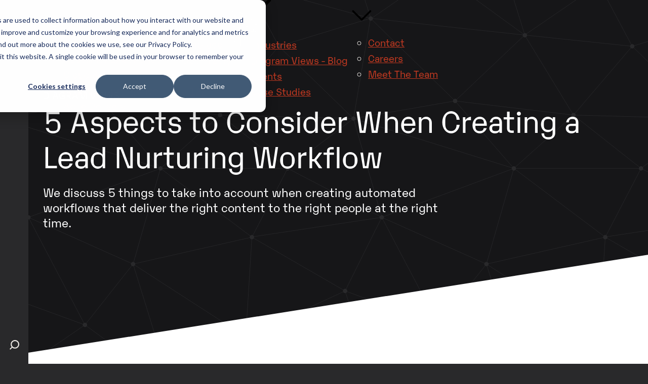

--- FILE ---
content_type: text/html; charset=UTF-8
request_url: https://www.wearediagram.com/blog/5-aspects-to-consider-when-creating-a-lead-nurturing-workflow
body_size: 24620
content:
<!doctype html><html lang="en-us"><head>
  <meta charset="utf-8">
  
  <meta name="robots" content="index, follow">
  <title>5 Aspects to Consider When Creating a Lead Nurturing Workflow | Diagram</title>
  
  <meta name="description" content="We discuss 5 things to take into account when creating automated workflows that deliver the right content to the right people at the right time.">
  <meta name="datepublished" content="2018-07-18 14:00:00">
  <!-- Standard header includes start -->
  <meta name="viewport" content="width=device-width, initial-scale=1">

    
    <meta property="og:description" content="We discuss 5 things to take into account when creating automated workflows that deliver the right content to the right people at the right time.">
    <meta property="og:title" content="5 Aspects to Consider When Creating a Lead Nurturing Workflow">
    <meta name="twitter:description" content="We discuss 5 things to take into account when creating automated workflows that deliver the right content to the right people at the right time.">
    <meta name="twitter:title" content="5 Aspects to Consider When Creating a Lead Nurturing Workflow">

    

    
<script type="application/ld+json">
{
  "@context": "https://schema.org",
  "@graph": [
    {
      "@type": "WebSite",
      "@id": "https://www.wearediagram.com/#website",
      "url": "https://www.wearediagram.com/",
      "name": "Diagram",
      "publisher": { "@id": "https://www.wearediagram.com/#org" },
      "potentialAction": {
        "@type": "SearchAction",
        "target": "https://www.wearediagram.com/search?q={search_term_string}",
        "query-input": "required name=search_term_string"
      }
    },
    {
      "@type": "Organization",
      "@id": "https://www.wearediagram.com/#org",
      "name": "Diagram",
      "url": "https://www.wearediagram.com/",
      "logo": {
        "@type": "ImageObject",
        "url": "https://www.wearediagram.com/hubfs/diagram-logo.png",
        "width": 600,
        "height": 60
      }
    },
    {
      "@type": "BreadcrumbList",
      "@id": "https://www.wearediagram.com/blog/5-aspects-to-consider-when-creating-a-lead-nurturing-workflow#breadcrumbs",
      "itemListElement": [
        {
          "@type": "ListItem",
          "position": 1,
          "item": { "@id": "https://www.wearediagram.com/resources/", "name": "Blog" }
        },
        {
          "@type": "ListItem",
          "position": 2,
          "item": {
            "@id": "https://www.wearediagram.com/blog/5-aspects-to-consider-when-creating-a-lead-nurturing-workflow",
            "name": "5 Aspects to Consider When Creating a Lead Nurturing Workflow"
          }
        }
      ]
    },
    {
      "@type": "BlogPosting",
      "@id": "https://www.wearediagram.com/blog/5-aspects-to-consider-when-creating-a-lead-nurturing-workflow#post",
      "mainEntityOfPage": { "@type": "WebPage", "@id": "https://www.wearediagram.com/blog/5-aspects-to-consider-when-creating-a-lead-nurturing-workflow" },
      "url": "https://www.wearediagram.com/blog/5-aspects-to-consider-when-creating-a-lead-nurturing-workflow",
      "headline": "5 Aspects to Consider When Creating a Lead Nurturing Workflow",
      "description": "We discuss 5 things to take into account when creating automated workflows that deliver the right content to the right people at the right time.",
      "image": [ "https://cdn2.hubspot.net/hubfs/213744/Blog_Images/2018-07/5-aspects-to-consider-when-creating-a-lead-nurturing-workflow.jpg" ],
      "author": {
        "@type": "Person",
        "name": "Katelyn Ahern"
      },
      "publisher": { "@id": "https://www.wearediagram.com/#org" },
      "datePublished": "2018-07-18",
      "dateModified": "2019-04-24",
      "inLanguage": "en",

      "articleSection": [
        
          "Digital Marketing"
        
      ],
      "keywords": [
        
          "Digital Marketing"
        
        
        
      ]
    }
    
  ]
}
</script>
 
    <style>
a.cta_button{-moz-box-sizing:content-box !important;-webkit-box-sizing:content-box !important;box-sizing:content-box !important;vertical-align:middle}.hs-breadcrumb-menu{list-style-type:none;margin:0px 0px 0px 0px;padding:0px 0px 0px 0px}.hs-breadcrumb-menu-item{float:left;padding:10px 0px 10px 10px}.hs-breadcrumb-menu-divider:before{content:'›';padding-left:10px}.hs-featured-image-link{border:0}.hs-featured-image{float:right;margin:0 0 20px 20px;max-width:50%}@media (max-width: 568px){.hs-featured-image{float:none;margin:0;width:100%;max-width:100%}}.hs-screen-reader-text{clip:rect(1px, 1px, 1px, 1px);height:1px;overflow:hidden;position:absolute !important;width:1px}
</style>

<link rel="stylesheet" href="https://www.wearediagram.com/hubfs/hub_generated/template_assets/1/8563715559/1768944739363/template_diagram.css">
<link rel="stylesheet" href="https://www.wearediagram.com/hubfs/hub_generated/template_assets/1/4039908626/1742546636238/template_Prism.min.css">
<link rel="stylesheet" href="https://www.wearediagram.com/hubfs/hub_generated/template_assets/1/198604694420/1764117441124/template_resources.min.css">
<link rel="stylesheet" href="https://www.wearediagram.com/hubfs/hub_generated/module_assets/1/9112009252/1742635739093/module_Diagram_Site_Search_Input.min.css">
<link rel="stylesheet" href="https://www.wearediagram.com/hubfs/hub_generated/template_assets/1/8928621447/1750359289201/template_hero.min.css">
<link rel="stylesheet" href="https://www.wearediagram.com/hubfs/hub_generated/module_assets/1/198893187435/1769034569237/module_Hero_-_Resources.min.css">

  <style>
     .hero>.inner {
       min-height: 50vh;
       padding-bottom: 14%;
    }
    
    .hero::after {
    background: #FFFFFF !important;

    }
    .hero {
    
         
            background-image: url("data:image/svg+xml,%3Csvg xmlns='http://www.w3.org/2000/svg' width='700' height='700' viewBox='0 0 800 800'%3E%3Cg fill='none' stroke='%2329292B' stroke-width='1'%3E%3Cpath d='M769 229L1037 260.9M927 880L731 737 520 660 309 538 40 599 295 764 126.5 879.5 40 599-197 493 102 382-31 229 126.5 79.5-69-63'/%3E%3Cpath d='M-31 229L237 261 390 382 603 493 308.5 537.5 101.5 381.5M370 905L295 764'/%3E%3Cpath d='M520 660L578 842 731 737 840 599 603 493 520 660 295 764 309 538 390 382 539 269 769 229 577.5 41.5 370 105 295 -36 126.5 79.5 237 261 102 382 40 599 -69 737 127 880'/%3E%3Cpath d='M520-140L578.5 42.5 731-63M603 493L539 269 237 261 370 105M902 382L539 269M390 382L102 382'/%3E%3Cpath d='M-222 42L126.5 79.5 370 105 539 269 577.5 41.5 927 80 769 229 902 382 603 493 731 737M295-36L577.5 41.5M578 842L295 764M40-201L127 80M102 382L-261 269'/%3E%3C/g%3E%3Cg fill='%2329292B'%3E%3Ccircle cx='769' cy='229' r='5'/%3E%3Ccircle cx='539' cy='269' r='5'/%3E%3Ccircle cx='603' cy='493' r='5'/%3E%3Ccircle cx='731' cy='737' r='5'/%3E%3Ccircle cx='520' cy='660' r='5'/%3E%3Ccircle cx='309' cy='538' r='5'/%3E%3Ccircle cx='295' cy='764' r='5'/%3E%3Ccircle cx='40' cy='599' r='5'/%3E%3Ccircle cx='102' cy='382' r='5'/%3E%3Ccircle cx='127' cy='80' r='5'/%3E%3Ccircle cx='370' cy='105' r='5'/%3E%3Ccircle cx='578' cy='42' r='5'/%3E%3Ccircle cx='237' cy='261' r='5'/%3E%3Ccircle cx='390' cy='382' r='5'/%3E%3C/g%3E%3C/svg%3E") !important;
            background-repeat: repeat !important;
            background-size: contain !important;
         
    
    }
    
  </style>
  
<link rel="stylesheet" href="https://www.wearediagram.com/hubfs/hub_generated/module_assets/1/160611339923/1761862583987/module_Share_to_socials.min.css">
<link rel="stylesheet" href="https://www.wearediagram.com/hubfs/hub_generated/module_assets/1/160578661922/1742635882436/module_Accordion.min.css">
<link rel="stylesheet" href="https://www.wearediagram.com/hubfs/hub_generated/module_assets/1/44925902703/1742635851762/module_Blog_CTA_Inline.min.css">
<link rel="stylesheet" href="https://www.wearediagram.com/hubfs/hub_generated/module_assets/1/156174148975/1764181799440/module_Global_CTA.min.css">
<link rel="stylesheet" href="https://www.wearediagram.com/hubfs/hub_generated/template_assets/1/8709514600/1742546673466/template_footer.min.css">
<link rel="stylesheet" href="https://www.wearediagram.com/hubfs/hub_generated/module_assets/1/8709514583/1742635723988/module_Footer.min.css">
    

    
<!--  Added by GoogleAnalytics integration -->
<script>
var _hsp = window._hsp = window._hsp || [];
_hsp.push(['addPrivacyConsentListener', function(consent) { if (consent.allowed || (consent.categories && consent.categories.analytics)) {
  (function(i,s,o,g,r,a,m){i['GoogleAnalyticsObject']=r;i[r]=i[r]||function(){
  (i[r].q=i[r].q||[]).push(arguments)},i[r].l=1*new Date();a=s.createElement(o),
  m=s.getElementsByTagName(o)[0];a.async=1;a.src=g;m.parentNode.insertBefore(a,m)
})(window,document,'script','//www.google-analytics.com/analytics.js','ga');
  ga('create','UA-5947779-2','auto');
  ga('send','pageview');
}}]);
</script>

<!-- /Added by GoogleAnalytics integration -->


<meta name="google-site-verification" content="RbNNskQUoicyuvQMvZ-G0Ix0-OxWqNA2gUnwLDIHUwk">

<!-- Twitter universal website tag code -->
<script>
!function(e,n,u,a){e.twq||(a=e.twq=function(){a.exe?a.exe.apply(a,arguments):
a.queue.push(arguments);},a.version='1',a.queue=[],t=n.createElement(u),
t.async=!0,t.src='//static.ads-twitter.com/uwt.js',s=n.getElementsByTagName(u)[0],
s.parentNode.insertBefore(t,s))}(window,document,'script');
// Insert Twitter Pixel ID and Standard Event data below
twq('init','nv4q3');
twq('track','PageView');
</script>
<!-- End Twitter universal website tag code -->
<!-- Facebook Pixel Code -->
<script>
!function(f,b,e,v,n,t,s){if(f.fbq)return;n=f.fbq=function(){n.callMethod?
n.callMethod.apply(n,arguments):n.queue.push(arguments)};if(!f._fbq)f._fbq=n;
n.push=n;n.loaded=!0;n.version='2.0';n.queue=[];t=b.createElement(e);t.async=!0;
t.src=v;s=b.getElementsByTagName(e)[0];s.parentNode.insertBefore(t,s)}(window,
document,'script','https://connect.facebook.net/en_US/fbevents.js');

fbq('init', '1639164799743833');
fbq('track', "PageView");</script>
<noscript>&lt;img  height="1" width="1" style="display:none" src="https://www.facebook.com/tr?id=1639164799743833&amp;amp;ev=PageView&amp;amp;noscript=1"&gt;</noscript>
<!-- End Facebook Pixel Codes -->
<!-- Hotjar Tracking Code for https://www.wearediagram.com/ -->
<script>
    (function(h,o,t,j,a,r){
        h.hj=h.hj||function(){(h.hj.q=h.hj.q||[]).push(arguments)};
        h._hjSettings={hjid:1663058,hjsv:6};
        a=o.getElementsByTagName('head')[0];
        r=o.createElement('script');r.async=1;
        r.src=t+h._hjSettings.hjid+j+h._hjSettings.hjsv;
        a.appendChild(r);
    })(window,document,'https://static.hotjar.com/c/hotjar-','.js?sv=');
</script>
<!-- End Hotjar Tracking Code -->
<!-- idio Analytics Tracking Code -->

<script type="text/javascript">

    // Set client and delivery

 

    _iaq = [

        ['client', 'diagram'],

        ['delivery', 1023],

        ['track', 'consume']

    ];

 

    // Include the Idio Analytics JavaScript

    !function(d,s){var ia=d.createElement(s);ia.async=1,s=d.getElementsByTagName(s)[0],ia.src='//s.demo.idio.co/ia.js',s.parentNode.insertBefore(ia,s)}(document,'script');

</script>

<!-- / idio Analytics Tracking Code -->

<!-- Font Awesome -->
<script src="https://kit.fontawesome.com/cfd239b6d9.js" crossorigin="anonymous"></script>
<!-- /Font Awesome -->
<!-- Google Tag Manager -->
<script>(function (w, d, s, l, i) {
    w[l] = w[l] || []; w[l].push({
      'gtm.start':
      new Date().getTime(), event: 'gtm.js'
    }); var f = d.getElementsByTagName(s)[0],
        j = d.createElement(s), dl = l != 'dataLayer' ? '&l=' + l : ''; j.async = true; j.src =
          '//www.googletagmanager.com/gtm.js?id=' + i + dl; f.parentNode.insertBefore(j, f);
  })(window, document, 'script', 'dataLayer', 'GTM-MTBK8C');</script>
<!-- End Google Tag Manager -->
<!-- Start of HubSpot Embed Code -->
<script type="text/javascript" id="hs-script-loader" async defer src="//js.hs-scripts.com/213744.js"></script>
<!-- End of HubSpot Embed Code -->
<!-- Start of Retention.com Code -->
<script>!function () {var reb2b = window.reb2b = window.reb2b || []; if (reb2b.invoked) return;reb2b.invoked = true;reb2b.methods = ["identify", "collect"]; reb2b.factory = function (method) {return function () {var args = Array.prototype.slice.call(arguments); args.unshift(method);reb2b.push(args);return reb2b;};}; for (var i = 0; i < reb2b.methods.length; i++) {var key = reb2b.methods[i];reb2b[key] = reb2b.factory(key);} reb2b.load = function (key) {var script = document.createElement("script");script.type = "text/javascript";script.async = true; script.src = "https://s3-us-west-2.amazonaws.com/b2bjsstore/b/" + key + "/reb2b.js.gz"; var first = document.getElementsByTagName("script")[0]; first.parentNode.insertBefore(script, first);}; reb2b.SNIPPET_VERSION = "1.0.1";reb2b.load("R6G5YHZV1D65");}();</script> 
<!-- End of Retention.com Code -->
<meta property="og:image" content="https://www.wearediagram.com/hubfs/Blog_Images/2018-07/5-aspects-to-consider-when-creating-a-lead-nurturing-workflow.jpg">
<meta property="og:image:width" content="800">
<meta property="og:image:height" content="400">

<meta name="twitter:image" content="https://www.wearediagram.com/hubfs/Blog_Images/2018-07/5-aspects-to-consider-when-creating-a-lead-nurturing-workflow.jpg">


<meta property="og:url" content="https://www.wearediagram.com/blog/5-aspects-to-consider-when-creating-a-lead-nurturing-workflow">
<meta name="twitter:card" content="summary_large_image">

<link rel="canonical" href="https://www.wearediagram.com/blog/5-aspects-to-consider-when-creating-a-lead-nurturing-workflow">

<meta property="og:type" content="article">
<link rel="alternate" type="application/rss+xml" href="https://www.wearediagram.com/blog/rss.xml">
<meta name="twitter:domain" content="www.wearediagram.com">
<script src="//platform.linkedin.com/in.js" type="text/javascript">
    lang: en_US
</script>

<meta http-equiv="content-language" content="en">
<link rel="stylesheet" href="https://www.wearediagram.com/hubfs/hub_generated/template_assets/1/810103795/1742546615632/template_Hs_Default_Custom_Style.min.css">





  <!-- Standard header includes end -->
   
  
  
  
  
<script type="module" src="https://cdn.ai12z.net/pkg/ai12z@latest/dist/esm/library.js"></script>
<link rel="stylesheet" href="https://cdn.ai12z.net/pkg/ai12z@latest/dist/library/library.css">
 
<meta name="generator" content="HubSpot"></head> 
  
  <body>
		<div class="scroll-lock">
			
<svg aria-hidden="true" style="position: absolute; width: 0; height: 0; overflow: hidden;" version="1.1" xmlns="http://www.w3.org/2000/svg" xmlns:xlink="http://www.w3.org/1999/xlink">
  <defs>
    <clippath id="icon-halfdiamond">
      <path d="M20.783 14.092l-20.783 17.908v-32h14.491l6.292 14.092z"></path>
    </clippath>
    <symbol id="down-arrow" viewbox="0 0 49 76">
      <title>down-arrow</title>
      <path d="M23.15 71.976V-.001h1.962v71.976L47.04 54.362l1.222 1.545-24.131 19.382L0 55.907l1.221-1.545 21.929 17.614z" fill="currentColor" fill-rule="evenodd" vector-effect="non-scaling-stroke" />
    </symbol>
    <symbol id="icon-application-development" viewbox="0 0 31 32">
      <title>application-development</title>
      <path d="M15.65 0l-1.198 0.955 0.292 0.366 0.672-0.536v7.661h0.468v-7.661l0.672 0.536 0.292-0.366-1.198-0.955zM26.873 15.175l-0.104-0.456-10.697 2.441 4.761-9.883-0.422-0.203-4.761 9.883-4.761-9.883-0.422 0.203 4.761 9.883-10.697-2.441-0.104 0.456 10.697 2.441-8.578 6.839 0.292 0.366 8.578-6.84v10.969h0.468v-10.969l8.578 6.84 0.292-0.366-8.579-6.839 10.697-2.441zM0.714 20.663l0.373-0.774-0.422-0.203-0.665 1.381 1.198 0.955 0.292-0.366-0.672-0.536 8.22-1.875-0.104-0.457-8.22 1.875zM30.481 21.119l-8.22-1.875 0.104-0.456 8.22 1.875-0.373-0.774 0.422-0.203 0.665 1.381-1.198 0.955-0.292-0.366 0.672-0.536zM21.891 31.394l-3.658-7.594 0.422-0.203 3.658 7.595 0.373-0.774 0.422 0.203-0.665 1.38-1.494-0.341 0.104-0.457 0.838 0.192z"></path>
    </symbol>
    <symbol id="icon-hosting" viewbox="0 0 34 32">
      <title>hosting</title>
      <path d="M32.285 9.322l0.755 0.364-4.494 2.163-5.466-6.853h-5.937v-4.23l0.655 0.522 0.284-0.356-1.167-0.931-1.167 0.931 0.284 0.357 0.655-0.522v4.23h-5.937l-5.463 6.848-4.497-2.159 0.754-0.363-0.198-0.411-1.345 0.648 0.332 1.455 0.445-0.101-0.187-0.817 4.404 2.114-1.933 2.424 1.942 8.507-3.246 1.563 15.157 7.297 15.157-7.297-3.246-1.563 1.942-8.507-1.93-2.419 4.4-2.118-0.187 0.817 0.445 0.101 0.332-1.455-1.345-0.648-0.198 0.411zM10.969 5.451h5.717v5.105l-7.031 3.385-3.948-1.895 5.261-6.595zM22.86 5.451l5.264 6.6-3.939 1.896-7.043-3.391v-5.105h5.718zM16.937 17.437l-6.755-3.243 6.732-3.241 6.745 3.248-6.722 3.236zM5.416 12.412l3.999 1.919v6.684l-3.99 1.921-1.87-8.191 1.862-2.334zM30.274 14.746l-1.87 8.191-3.99-1.921v-6.672l4.003-1.927 1.858 2.329zM16.686 20.839l-6.815-3.281v-2.995l6.815 3.281v2.995zM20.578 19.185l-3.114-1.495 6.494-3.126v2.995l-3.379 1.627zM17.142 20.839v-2.798l2.91 1.397-2.91 1.401zM16.686 24.34l-6.815-3.281v-2.994l6.815 3.281v2.995zM21.105 19.437l2.853-1.373v2.743l-2.853-1.369zM17.142 21.345l3.436-1.654 3.114 1.495-6.551 3.154v-2.995zM7.079 26.758l-0.878-0.422-0.672-2.943 3.886-1.871v3.18c0 0.144 0 0.144 1.265 0.752l6.234 3.002 7.499-3.61v-3.314l3.885 1.865-0.671 2.939-10.714 5.158-9.836-4.736zM9.871 21.565l6.815 3.281v2.994c-1.285-0.618-5.977-2.877-6.815-3.281v-2.995zM17.142 24.846l6.815-3.281v2.995l-6.815 3.281v-2.994zM5.107 23.596l0.568 2.487-2.866-1.38 2.299-1.107zM31.019 24.703l-2.866 1.38 0.567-2.483 2.299 1.104z"></path>
    </symbol>
    <symbol id="icon-integrations" viewbox="0 0 33 32">
      <title>integrations</title>
      <path d="M30.012 10.884l-0.428 0.093c-1.32-6.106-6.803-10.537-13.036-10.537h-0.034v-0.44h0.032c6.44 0 12.103 4.577 13.466 10.884zM13.716 0.742c-6.089 1.321-10.508 6.826-10.508 13.089v0.023h-0.438v-0.023c0-6.469 4.564-12.154 10.853-13.519l0.093 0.43zM3.718 7.611l-0.273 0.344-1.216-0.974v1.562h-0.438v-1.562l-1.216 0.974-0.273-0.344 1.216-0.974-1.517-0.348 0.098-0.429 1.517 0.347-0.675-1.407 0.395-0.191 0.675 1.407 0.675-1.407 0.395 0.191-0.675 1.407 1.517-0.347 0.098 0.429-1.517 0.348 1.216 0.974zM33.096 6.289l-0.098-0.429-1.517 0.347 0.675-1.407-0.395-0.191-0.675 1.407-0.675-1.407-0.395 0.191 0.675 1.407-1.517-0.347-0.098 0.429 1.517 0.348-1.216 0.974 0.273 0.344 1.216-0.974v1.562h0.438v-1.562l1.216 0.974 0.273-0.344-1.216-0.974 1.517-0.348zM18.376 11.022l-0.395-0.191-1.433 2.988-3.064-6.388-0.395 0.191 3.064 6.387-4.603-1.055-0.098 0.429 4.603 1.055-4.348 3.481 0.273 0.344 4.348-3.481v2.594h0.438v-2.594l5.522 4.42 0.273-0.344-5.521-4.42 5.434-1.245-0.098-0.429-5.434 1.245 1.433-2.988zM29.888 13.785v0.046c0 6.274-4.428 11.78-10.53 13.094l0.092 0.43c6.302-1.356 10.876-7.044 10.876-13.525v-0.045h-0.438zM16.559 27.662l-0.011-0.44c-6.244 0-11.729-4.441-13.041-10.559l-0.428 0.093c1.355 6.32 7.020 10.907 13.463 10.906l0.018 0zM16.943 29.666l1.517-0.347 0.098 0.429-1.517 0.348 1.216 0.974-0.273 0.344-1.216-0.974v1.562h-0.438v-1.562l-1.216 0.974-0.273-0.344 1.216-0.974-1.517-0.348 0.098-0.429 1.517 0.347-0.675-1.407 0.395-0.191 0.675 1.407 0.675-1.407 0.395 0.191-0.675 1.407z"></path>
      <path d="M23.349 9.507l4.192-2.026 0.19 0.396-4.102 1.983 1.864 2.346-1.772 7.793-6.955 3.362v3.157h-0.438v-3.157l-6.955-3.362-1.772-7.793 1.864-2.346-4.102-1.983 0.19-0.396 4.192 2.026 2.82-3.55h7.962l2.82 3.55zM23.341 19.694l1.678-7.38-1.794-2.259-2.602 1.258 0.725 0.35-0.19 0.396-1.292-0.624 0.319-1.404 0.427 0.098-0.179 0.788 2.512-1.215-2.627-3.306h-7.54l-2.626 3.306 2.513 1.215-0.179-0.788 0.427-0.098 0.319 1.404-1.292 0.624-0.19-0.396 0.725-0.35-2.603-1.258-1.794 2.259 1.678 7.379 6.574 3.178v-3.554l-0.629 0.504-0.273-0.344 1.121-0.898 1.121 0.898-0.273 0.344-0.629-0.504v3.554l6.574-3.178z"></path>
    </symbol>
    <symbol id="icon-halfdiamond" viewbox="0 0 21 32">
      <title>halfdiamond</title>
      <path d="M20.783 14.092l-20.783 17.908v-32h14.491l6.292 14.092z"></path>
    </symbol>
    <symbol id="icon-diagramMask" viewbox="0 0 33 32">
      <title>diagramMask</title>
      <path d="M23.561 0.232l-7.030 14.597-7.028-14.597-0.495 0.235 7.031 14.599-15.795-3.607-0.123 0.533 15.797 3.604-12.666 10.101 0.339 0.43 12.666-10.101v16.199h0.547v-16.202l12.666 10.104 0.342-0.43-12.666-10.101 15.794-3.604-0.123-0.533-15.794 3.607 7.030-14.599-0.492-0.235z"></path>
    </symbol>
    <symbol id="icon-break-up-bottom" viewbox="0 0 139 32">
      <title>break-up-bottom</title>
      <path d="M139.268 31.775l-139.268 0.113 139.268-31.887v31.775z"></path>
    </symbol>
    <symbol id="icon-break-up-top" viewbox="0 0 140 32">
      <title>break-up-top</title>
      <path d="M0 0.113l139.76-0.113-139.76 32v-31.887z"></path>
    </symbol>
    <symbol id="icon-challenge" viewbox="0 0 32 32">
      <title>icon-challenge</title>
      <path d="M32 16c0-8.837-7.164-16-16-16s-16 7.163-16 16c0 8.836 7.163 16 16 16s16-7.164 16-16zM31.556 16c0 8.591-6.964 15.556-15.556 15.556s-15.556-6.964-15.556-15.556c0-8.591 6.964-15.556 15.556-15.556s15.556 6.964 15.556 15.556z"></path>
      <path d="M16.006 15.761l8.617-6.872 0.277 0.348-8.538 6.809 8.538 6.809-0.277 0.348-8.617-6.872-8.617 6.872-0.277-0.348 8.538-6.809-8.538-6.809 0.277-0.348 8.617 6.872z"></path>
    </symbol>
    <symbol id="icon-solution" viewbox="0 0 32 32">
      <title>icon-solution</title>
      <path d="M20.507 6.222l-4.518 9.384-4.52-9.384-0.4 0.193 4.52 9.384-10.156-2.318-0.1 0.433 10.153 2.318-8.142 6.494 0.278 0.349 8.145-6.495v10.415h0.444v-10.413l8.142 6.493 0.278-0.349-8.142-6.494 10.153-2.318-0.1-0.433-10.153 2.318 4.52-9.384-0.402-0.193z"></path>
      <path d="M32 16c0-8.837-7.164-16-16-16s-16 7.163-16 16c0 8.836 7.163 16 16 16s16-7.164 16-16zM31.556 16c0 8.591-6.964 15.556-15.556 15.556s-15.556-6.964-15.556-15.556c0-8.591 6.964-15.556 15.556-15.556s15.556 6.964 15.556 15.556z"></path>
    </symbol>
    <symbol id="icon-arrow-decrease" viewbox="0 0 21 32">
      <title>icon-arrow-decrease</title>
      <path d="M10.616 30.416v-30.154h-0.827v30.154l-9.253-7.379-0.516 0.647 10.182 8.12 10.182-8.12-0.516-0.647-9.253 7.379z"></path>
    </symbol>
    <symbol id="icon-arrow-increase" viewbox="0 0 33 32">
      <title>icon-arrow-increase</title>
      <path d="M10.34 1.585l20.087 4.587-30.354 24.206 0.9 1.13 30.354-24.214v20.614h1.441v-22.68l-22.112-5.046-0.316 1.403z"></path>
    </symbol>
    <symbol id="arrow-decrease" viewbox="0 0 47 45">
      <g stroke="currentColor" stroke-width="2" fill="none" fill-rule="evenodd" vector-effect="non-scaling-stroke">
        <path d="M2 2l42.056 33.5" stroke-linecap="square" />
        <path d="M14.5 43.5l30.556-6.689V5.626" />
      </g>
    </symbol>
    <symbol id="arrow-increase" viewbox="0 0 47 45">
      <g stroke="currentColor" stroke-width="2" fill="none" fill-rule="evenodd" vector-effect="non-scaling-stroke">
        <path d="M2 43L44.056 9.5" stroke-linecap="square" />
        <path d="M14.5 1.5l30.556 6.689v31.185" />
      </g>
    </symbol>
    <symbol id="icon-arrow-left" viewbox="0 0 33 32">
      <title>icon-arrow-left</title>
      <path d="M11.446 0l-11.446 15.999 11.446 16.001 0.915-0.812-10.402-14.538h30.694v-1.299h-30.694l10.402-14.544-0.915-0.806z"></path>
    </symbol>
    <symbol id="icon-arrow-right" viewbox="0 0 33 32">
      <title>icon-arrow-right</title>
      <path d="M21.207 0l11.446 15.999-11.446 16.001-0.915-0.812 10.402-14.538h-30.694v-1.299h30.694l-10.402-14.544 0.915-0.806z"></path>
    </symbol>
    <symbol id="icon-arrow-left-narrow" viewbox="0 0 73 32">
      <title>icon-arrow-left-narrow</title>
      <path d="M12.889 0l1.998 1.584-10.587 13.143h68.66v2.535h-68.66l10.587 13.154-1.998 1.584-12.889-16.005 12.889-15.995z"></path>
    </symbol>
    <symbol id="icon-arrow-right-narrow" viewbox="0 0 73 32">
      <title>icon-arrow-right-narrow</title>
      <path d="M60.071 0l-1.998 1.584 10.587 13.143h-68.66v2.535h68.66l-10.587 13.154 1.998 1.584 12.889-16.005-12.889-15.995z"></path>
    </symbol>
    <symbol id="icon-change-decrease" viewbox="0 0 103 100">
      <title>icon-change-decrease</title>
      <path d="M29.061 1L1.083 35.937l9.984 43.564L51.5 98.89 91.933 79.5l9.984-43.564L73.94 1z" stroke="currentColor" stroke-width="2" vector-effect="non-scaling-stroke" fill="none" fill-rule="evenodd" />
      <path d="M27.5 56l24 19 24-19M51.5 75V19v56z" stroke="currentColor" stroke-width="2" vector-effect="non-scaling-stroke" fill="none" fill-rule="evenodd" />
    </symbol>
    <symbol id="icon-change-increase" viewbox="0 0 103 100">
      <title>icon-change-increase</title>
      <path d="M27.5 40l24-19 24 19" stroke="currentColor" stroke-width="2" vector-effect="non-scaling-stroke" fill="none" fill-rule="evenodd" />
      <path d="M29.061 1L1.083 35.937l9.984 43.564L51.5 98.89l40.433-19.39 9.984-43.564L73.94 1H29.061zM51.5 21v56" stroke="currentColor" stroke-width="2" vector-effect="non-scaling-stroke" fill="none" fill-rule="evenodd" />
    </symbol>
    <symbol id="icon-diagram-star" viewbox="0 0 33 32">
      <title>icon-diagram-star</title>
      <path d="M23.561 0.232l-7.030 14.597-7.028-14.597-0.495 0.235 7.031 14.599-15.795-3.607-0.123 0.533 15.797 3.604-12.666 10.101 0.339 0.43 12.666-10.101v16.199h0.547v-16.202l12.666 10.104 0.342-0.43-12.666-10.101 15.794-3.604-0.123-0.533-15.794 3.607 7.030-14.599-0.492-0.235z"></path>
    </symbol>
    <g id="line-down">
      <line x1="0" y1="0" x2="100%" y2="100%" stroke="currentColor" stroke-width="2" />
    </g>
    <g id="line-up">
      <line x1="0" y1="100%" x2="100%" y2="0" stroke="currentColor" stroke-width="2" />
    </g>
    <symbol id="icon-diagram-star-extended" viewbox="0 0 41 32">
      <title>diagram-star-extended</title>
      <path d="M14.314 16.275l7.826-16.251 0.514 0.247-7.826 16.251-0.514-0.247zM9.709 9.723l-1.62-3.364 0.514-0.247 1.62 3.364-0.514 0.247zM16.889 17.392l-0.127-0.556 23.588-5.384 0.127 0.556-23.588 5.384zM7.786 16.677l-7.551-1.724 0.127-0.556 7.551 1.724-0.127 0.556zM26.383 28.096l-9.201-7.337 0.356-0.446 9.201 7.338-0.356 0.446zM3.171 26.706l-0.356-0.446 6.235-4.972 0.356 0.446-6.235 4.972zM13.62 31.738h0.57v-9.884h-0.57v9.884z"></path>
    </symbol>
    <symbol id="icon-diagram-process" viewbox="0 0 77 32">
      <title>diagram-process</title>
      <path d="M71.258 16.057l3.576-0.816 0.035 0.152-3.576 0.816 2.868 2.287-0.098 0.122-2.868-2.287v3.668h-0.156v-3.668l-2.868 2.287-0.098-0.122 2.868-2.287-3.576-0.816 0.035-0.152 3.576 0.816-1.591-3.305 0.141-0.068 1.591 3.304 1.591-3.304 0.141 0.068-1.591 3.305zM33.226 15.867l0.179 0.225h-2.562v0.157h2.562l-0.179 0.225 0.122 0.098 0.319-0.401-0.319-0.4-0.122 0.098zM63.734 16.091l-0.179-0.225 0.122-0.098 0.319 0.401-0.319 0.401-0.122-0.098 0.179-0.225h-25.471v-0.157h25.471zM18.324 16.57l-0.122-0.098 0.179-0.225h-2.562v-0.157h2.562l-0.179-0.225 0.122-0.098 0.319 0.401-0.319 0.401z"></path>
      <path d="M71.117 21.681c-3.063 0-5.556-2.492-5.556-5.556s2.492-5.556 5.556-5.556c3.064 0 5.556 2.492 5.556 5.556s-2.492 5.556-5.556 5.556zM71.117 10.412c-3.15 0-5.712 2.563-5.712 5.712s2.563 5.712 5.712 5.712c3.15 0 5.712-2.563 5.712-5.712s-2.563-5.712-5.712-5.712z"></path>
      <path d="M21.345 3.303l4.114 0.581 2.437 3.008 0.437 4.46-1.202 4.797-2.23 4.335-0.004 0.006-2.923 3.77-0.14 0.124-1.44 2.246-3.167 3.013-2.763 1.466 0.52 0.12 2.962-0.235 3.193-1.367 2.791-2.625 0.107 0.114-2.811 2.644-0.013 0.005-3.229 1.383-0.013 0.001-2.999 0.238-0.012-0.003-0.707-0.164-0.353 0.187-0.013 0.002-3.302 0.554-0.015-0.003-3.224-0.695 0.033-0.153 3.209 0.692 3.26-0.547 0.172-0.091-1.744-0.404-0.978-0.589-2.948-0.531 0.028-0.154 2.543 0.458-1.006-0.606-0.422-0.489-0.503 0.222-4.088-0.687-1.492-2.672-0.532-0.127-2.614-2.875-0.161-4.715 3.169-5.7 2.671-2.17 0.048-0.221 0.008-0.012 2.877-4.427 0.015-0.009 4.643-2.812 3.823-1.254-4.129-0.233-6.31 4.169-4.123 6.867-0.134-0.081 4.141-6.897 6.383-4.218 4.579 0.258 3.706-1.215 0.049 0.149-3.326 1.091 1.104 0.062 2.048 1.958zM6.138 9.967l2.647-2.149 5.817-2.112 0.888 0.021 5.532-2.47 0.057 0.008-1.848-1.767-1.445-0.082-4.194 1.376-4.604 2.79-2.85 4.385zM21.418 5.087l0.016 0.003 1.865 0.298-2.027-1.938-0.229-0.032-5.19 2.318 2.874 0.068 2.69-0.717zM24.767 20.4l2.22-4.314 1.187-4.745-0.43-4.386-2.368-2.924-3.837-0.542 1.952 1.867 0.019 0.067 0.865 0.138 1.898 2.483-0.497 5.144-0.787 1.364-0.112 1.54h1.016l-0.179-0.225 0.122-0.098 0.319 0.401-0.319 0.401-0.122-0.098 0.179-0.225h-1.027l-0.091 1.253-1.787 5.081-0.418 0.652 2.198-2.835zM24.837 14.503l0.224-3.102-1.674-5.84-1.961-0.314-2.14 0.571 0.083 0.002 0.017 0.010 3.145 1.786 1.418 2.726 0.011 2.989-1.028 3.026-1.931 2.972-2.761 2.774-3.298 2.237-3.809 1.595-3.136 0.45 0.27 0.807 1.267 1.47 5.544-2.442 6.439-5.958 2.314-4.013h-0.5v-0.157h0.59l0.916-1.588zM23.558 5.588l0.731 0.117 1.823 2.385-0.488 5.049-0.609 1.055 0.204-2.81-1.662-5.797zM9.871 11.268l-0.11-0.112 5.372-5.27 0.023-0.010-0.529-0.013-5.765 2.093-2.778 2.257-0.984 4.542 0.308 3.227 1.503-2.512 2.391-2.977 2.639-2.573 2.915-2.209 3.232-1.738 0.1-0.027-2.668-0.063-0.298 0.133-5.352 5.25zM5.433 18.246l0.065 0.684 2.448 7.304 3.155-0.453 3.774-1.582 3.271-2.221 2.738-2.753 1.911-2.944 1.008-2.974-0.011-2.925-1.379-2.652-3.088-1.753-0.58-0.014-0.6 0.16-3.21 1.727-2.896 2.196-2.625 2.56-2.379 2.962-1.603 2.68zM0.418 22.65l2.542 2.797 0.406 0.097 0.248-3.288 1.284-3.42 0.374-0.625-0.33-3.463 0.948-4.375-2.496 2.028-3.133 5.636 0.157 4.614zM24.722 16.091l0.089-1.232-0.711 1.232h0.622zM10.024 29.229l1.324 0.795 0.096 0.017 3.39-0.803 3.555-2.003 3.326-2.955 1.131-1.766 1.778-5.054 0.087-1.211h-0.701l-2.378 4.12-6.466 5.984-5.524 2.434 0.382 0.444zM5.345 18.963l-0.047-0.491-0.261 0.437-1.272 3.39-0.245 3.281 3.375 0.805 0.895-0.128-2.445-7.294zM17.133 29.515l3.145-2.991 1.127-1.76-2.932 2.603-3.592 2.021-3.293 0.78 0.747 0.448 1.895 0.439 2.903-1.54zM5.001 28.244l3.968 0.667 0.416-0.183-1.256-1.457-0.005-0.015-0.284-0.848-0.952 0.137-0.015-0.003-3.257-0.777 1.385 2.481z"></path>
    </symbol>
    <symbol id="icon-facebook" viewbox="0 0 32 32">
      <title>icon-facebook</title>
      <path d="M32 1.786v28.429c0 0.476-0.167 0.893-0.5 1.25s-0.762 0.536-1.286 0.536h-8.143v-12.429h4.143l0.643-4.786h-4.786v-3.071c0-0.81 0.143-1.381 0.429-1.714 0.381-0.429 1.024-0.643 1.929-0.643h2.571v-4.357c-1-0.095-2.238-0.143-3.714-0.143-1.857 0-3.357 0.548-4.5 1.643s-1.714 2.667-1.714 4.714v3.571h-4.143v4.786h4.143v12.429h-15.286c-0.524 0-0.952-0.178-1.286-0.536s-0.5-0.774-0.5-1.25v-28.429c0-0.524 0.167-0.952 0.5-1.286s0.762-0.5 1.286-0.5h28.429c0.476 0 0.893 0.167 1.25 0.5s0.536 0.762 0.536 1.286z"></path>
    </symbol>
    <symbol id="icon-linkedin" viewbox="0 0 32 32">
      <title>icon-linkedin</title>
      <path d="M29.714 0h-27.436c-1.257 0-2.279 1.036-2.279 2.307v27.386c0 1.271 1.021 2.307 2.279 2.307h27.436c1.257 0 2.286-1.036 2.286-2.307v-27.386c0-1.271-1.029-2.307-2.286-2.307zM9.671 27.429h-4.743v-15.271h4.75v15.271h-0.007zM7.3 10.071c-1.521 0-2.75-1.236-2.75-2.75s1.229-2.75 2.75-2.75c1.514 0 2.75 1.236 2.75 2.75 0 1.521-1.229 2.75-2.75 2.75zM27.45 27.429h-4.743v-7.429c0-1.771-0.036-4.050-2.464-4.050-2.471 0-2.85 1.929-2.85 3.921v7.557h-4.743v-15.271h4.55v2.086h0.064c0.636-1.2 2.186-2.464 4.493-2.464 4.8 0 5.693 3.164 5.693 7.279v8.371z"></path>
    </symbol>
    <symbol id="icon-twitter" viewbox="0 0 32 32">
      <title>icon-twitter</title>
      <path d="M31 1c-0.667-0.667-1.476-1-2.429-1h-25.143q-1.429 0-2.429 1c-0.667 0.667-1 1.476-1 2.429v25.143q0 1.429 1 2.429c0.667 0.667 1.476 1 2.429 1h25.143c0.952 0 1.762-0.333 2.429-1s1-1.476 1-2.429v-25.143c0-0.952-0.333-1.762-1-2.429zM27.429 8.929q-1 1.429-2.357 2.429v0.571q0 3.214-1.5 6.214-1.643 3.214-4.5 5.071c-2.143 1.381-4.571 2.071-7.286 2.071-2.619 0-5.024-0.691-7.214-2.071h1.143c2.143 0 4.071-0.667 5.786-2-1 0-1.905-0.298-2.714-0.893s-1.357-1.369-1.643-2.322c0.762 0.095 1.476 0.071 2.143-0.071-1.095-0.238-2-0.786-2.714-1.643q-1.071-1.286-1.071-3v-0.071q1 0.571 2.143 0.643c-0.667-0.429-1.19-0.988-1.571-1.678s-0.571-1.452-0.571-2.286q0-1.25 0.643-2.321 1.786 2.143 4.286 3.464t5.429 1.464q-0.357-1.571 0.214-2.893c0.381-0.881 0.964-1.583 1.75-2.107s1.655-0.786 2.607-0.786q2 0 3.357 1.5c1.048-0.19 2.048-0.571 3-1.143-0.381 1.095-1.071 1.952-2.071 2.571 0.905-0.095 1.809-0.333 2.714-0.714z"></path>
    </symbol>
    <symbol id="icon-website" viewbox="0 0 32 32">
      <title>icon-website</title>
      <path d="M29.714 0h-27.436c-1.257 0-2.279 1.036-2.279 2.307v27.386c0 1.271 1.021 2.307 2.279 2.307h27.436c1.257 0 2.286-1.036 2.286-2.307v-27.386c0-1.271-1.029-2.307-2.286-2.307zM19.264 22.629c-0.007 0.007-0.014 0.014-0.014 0.014l-3.093 3.093c-2.729 2.729-7.171 2.729-9.893 0-2.729-2.729-2.729-7.171 0-9.893l1.707-1.707c0.45-0.45 1.236-0.15 1.257 0.486 0.029 0.814 0.179 1.636 0.443 2.429 0.093 0.271 0.029 0.564-0.171 0.764l-0.6 0.6c-1.293 1.293-1.329 3.393-0.050 4.693 1.293 1.314 3.414 1.321 4.714 0.021l3.093-3.093c1.3-1.3 1.293-3.393 0-4.686-0.171-0.171-0.343-0.3-0.479-0.393-0.193-0.129-0.314-0.35-0.321-0.579-0.021-0.486 0.157-0.986 0.536-1.371l0.971-0.971c0.257-0.257 0.65-0.286 0.95-0.079 0.336 0.236 0.657 0.5 0.943 0.793 2.743 2.75 2.707 7.164 0.007 9.879zM25.736 16.157l-1.707 1.707c-0.45 0.45-1.236 0.15-1.257-0.486-0.029-0.814-0.179-1.636-0.443-2.429-0.093-0.271-0.029-0.564 0.171-0.764l0.6-0.6c1.293-1.293 1.329-3.393 0.050-4.693-1.293-1.314-3.414-1.321-4.714-0.021l-3.093 3.093c-1.3 1.3-1.293 3.393 0 4.686 0.171 0.171 0.343 0.3 0.479 0.393 0.193 0.129 0.314 0.35 0.321 0.579 0.021 0.486-0.157 0.986-0.536 1.371l-0.964 0.971c-0.257 0.257-0.65 0.286-0.95 0.079-0.336-0.236-0.657-0.5-0.943-0.793-2.75-2.75-2.714-7.171-0.014-9.879 0.007-0.007 0.014-0.014 0.014-0.014l3.093-3.093c2.729-2.729 7.171-2.729 9.893 0 2.736 2.721 2.736 7.164 0 9.893z"></path>
    </symbol>
    <symbol id="septagon-stroked" viewbox="0 0 814 795">
      <path fill="none" stroke="currentColor" stroke-width="2" d="M407 791.6L82.7 635.4 2.5 284.5 227 3h360l224.5 281.5-80.2 350.9z" vector-effect="non-scaling-stroke" />
    </symbol>
    <symbol id="icon-instagram" viewbox="0 0 32 32">
      <title>icon-instagram</title>
      <path d="M26.3 8.214c-0.464-1.164-1.357-2.050-2.514-2.514-1.736-0.686-5.864-0.529-7.786-0.529s-6.050-0.157-7.786 0.529c-1.164 0.464-2.050 1.357-2.514 2.514-0.686 1.736-0.529 5.864-0.529 7.786s-0.157 6.050 0.529 7.786c0.464 1.164 1.357 2.050 2.514 2.514 1.736 0.686 5.864 0.529 7.786 0.529s6.050 0.157 7.786-0.529c1.164-0.464 2.050-1.357 2.514-2.514 0.693-1.736 0.529-5.864 0.529-7.786s0.164-6.050-0.529-7.786zM16 22.771c-3.75 0-6.771-3.021-6.771-6.771s3.021-6.771 6.771-6.771 6.771 3.021 6.771 6.771-3.021 6.771-6.771 6.771zM23.057 10.529c-0.879 0-1.579-0.707-1.579-1.579s0.707-1.579 1.579-1.579c0.871 0 1.579 0.707 1.579 1.579 0 0.879-0.707 1.579-1.579 1.579z"></path>
      <path d="M20.407 16c0 2.434-1.973 4.407-4.407 4.407s-4.407-1.973-4.407-4.407c0-2.434 1.973-4.407 4.407-4.407s4.407 1.973 4.407 4.407z"></path>
      <path d="M29.714 0h-27.436c-1.257 0-2.279 1.036-2.279 2.307v27.386c0 1.271 1.021 2.307 2.279 2.307h27.436c1.257 0 2.286-1.036 2.286-2.307v-27.386c0-1.271-1.029-2.307-2.286-2.307zM29.121 21.45c-0.107 2.114-0.593 3.993-2.136 5.536-1.543 1.55-3.421 2.036-5.536 2.136-2.179 0.121-8.721 0.121-10.9 0-2.114-0.107-3.986-0.593-5.536-2.136s-2.036-3.421-2.136-5.536c-0.121-2.179-0.121-8.721 0-10.9 0.107-2.114 0.586-3.993 2.136-5.536s3.429-2.029 5.536-2.129c2.179-0.121 8.721-0.121 10.9 0 2.114 0.107 3.993 0.593 5.536 2.136 1.55 1.543 2.036 3.421 2.136 5.536 0.121 2.179 0.121 8.707 0 10.893z"></path>
    </symbol>
  </defs>
</svg> 
			
 
   
  
  
  
  
    
  
    
  
    
  
    
  
  
  <!-- (SizeLimitingPyList: [7406889, null, 7617244, null]) -->
  
    
    
    
          <nav class="nav-primary theme-light visible@nav-primary-expanded" id="nav-primary">
    
  
  
  <!--  -->
  
        
    <div class="inner">
      <div class="unit size1of1">
        <a href="/" rel="home" class="logo nav-logo">

          <svg width="72" height="70" viewbox="0 0 72 70" xmlns="http://www.w3.org/2000/svg" aria-labelledby="diagram-logo-title diagram-logo-desc">
            <title id="diagram-logo-title">Diagram</title>
            <desc id="diagram-logo-desc">Company logo glyph</desc>
            <path d="M46.014 56.455l1.436-.69.425.878-3.818 1.833-.37-.765-1.494-3.095.917-.44 1.44 2.982.547-.263c-1.163-2.491-.318-3.656 1.156-4.364 1.716-.825 3.536-.034 4.84 2.666 1.101 2.283.457 4.77-1.48 5.7-1.54.74-3.474.275-4.437-1.074l1.156-.555c.573 1.076 1.608 1.337 2.874.73 1.53-.736 1.887-1.935 1.076-3.614l-.63-1.306c-.955-1.977-1.851-2.173-2.97-1.656-.018.01-.15.071-.17.08-.852.41-1.371 1.079-.498 2.953zm-22.307-.723l-.193-4.056 1.21.58v3.705c.233.08.356.142.356.142l1.385.665 1.44-2.982.974.467-3.806 7.882-2.59-1.245c-1.477-.708-2.123-2.317-1.477-3.656l.056-.113c.464-.96 1.497-1.462 2.645-1.39zm-4.243-34.825l-1.234 1.542-7.246-3.424-.516.654 6.098 4.85-.633.794-6.863-5.45 1.693-2.116 7.196 3.448.258-.322-4.972-6.23 1.669-2.087 6.854 5.45-.634.794-6.104-4.854-.511.649 4.945 6.302zM38.989 7.712v-1.45c0-1.632-.99-2.68-2.529-2.68h-1.752v6.798h1.752c1.54 0 2.53-1.047 2.53-2.668zm-2.517-5.104c2.114 0 3.764 1.924 3.764 4.374 0 2.448-1.65 4.373-3.764 4.373h-2.845V2.608h2.845zM52.96 19.115l6.858-5.454.675.844-6.86 5.453-.673-.843zm8.982 18.607l-.614 2.68 3.628-.174.181-.79-3.195-1.716zm4.3 1.267l-.508 2.217-9.122.547.26-1.14 3.443-.169.736-3.212-3.032-1.628.25-1.092 7.973 4.477zM26.04 57.646l-1.65-.792c-1-.481-1.714-.324-2.096.466l-.362.75c-.382.79-.06 1.445.942 1.927l1.648.792 1.518-3.143zM10.71 40.43l-.613-2.68-3.194 1.725.182.792 3.625.163zm-4.427.719l-.506-2.217 7.982-4.44.26 1.14-3.029 1.642.736 3.212 3.44.155.249 1.093-9.132-.585zM35 33.506L0 25.54l.198-.867 35 7.967L19.62.386 20.424 0 36 32.256 51.576 0l.803.386L36.803 32.64l35-7.967.197.867-35 7.966 28.068 22.321-.555.694L36.445 34.2V70h-.89V34.2L7.487 56.521l-.555-.694 28.067-22.321z" fill-rule="evenodd" />
          </svg>
       </a>
        <ul class="nav-primary__items">
        
          <li>
            <a href="https://www.wearediagram.com/solutions">
              Solutions
              
              <svg class="chevron" xmlns="http://www.w3.org/2000/svg" viewbox="0 0 24 24"><path d="M12 14.69L5.03 7.72a.75.75 0 0 0-1.06 1.06l7.5 7.5a.75.75 0 0 0 1.06 0l7.5-7.5a.75.75 0 0 0-1.06-1.06L12 14.69z"></path></svg>
              
            </a>
            
            <ul>
              
              <li><a href="https://www.wearediagram.com/solutions/strategy-and-vision">Strategy &amp; Vision</a></li>
              
              <li><a href="https://www.wearediagram.com/solutions/data-and-insights">Data &amp; Insights</a></li>
              
              <li><a href="https://www.wearediagram.com/solutions/customer-experience">Customer Experience</a></li>
              
              <li><a href="https://www.wearediagram.com/solutions/cloud-and-platforms">Cloud &amp; Platforms</a></li>
              
              <li><a href="https://www.wearediagram.com/solutions/artificial-intelligence">Artificial Intelligence</a></li>
              
              <li><a href="https://www.wearediagram.com/solutions/agile-delivery">Agile Delivery</a></li>
              
            </ul>
            
          </li>
        
          <li>
            <a href="https://www.wearediagram.com/solutions/cloud-and-platforms">
              Platforms
              
              <svg class="chevron" xmlns="http://www.w3.org/2000/svg" viewbox="0 0 24 24"><path d="M12 14.69L5.03 7.72a.75.75 0 0 0-1.06 1.06l7.5 7.5a.75.75 0 0 0 1.06 0l7.5-7.5a.75.75 0 0 0-1.06-1.06L12 14.69z"></path></svg>
              
            </a>
            
            <ul>
              
              <li><a href="https://www.wearediagram.com/platforms/umbraco">Umbraco</a></li>
              
              <li><a href="https://www.wearediagram.com/services/optimizely">Optimizely</a></li>
              
              <li><a href="https://www.wearediagram.com/platforms/hubspot">HubSpot</a></li>
              
              <li><a href="https://www.wearediagram.com/partners/ai12z">ai12z</a></li>
              
            </ul>
            
          </li>
        
          <li>
            <a href="">
              Resources
              
              <svg class="chevron" xmlns="http://www.w3.org/2000/svg" viewbox="0 0 24 24"><path d="M12 14.69L5.03 7.72a.75.75 0 0 0-1.06 1.06l7.5 7.5a.75.75 0 0 0 1.06 0l7.5-7.5a.75.75 0 0 0-1.06-1.06L12 14.69z"></path></svg>
              
            </a>
            
            <ul>
              
              <li><a href="https://www.wearediagram.com/industries">Industries</a></li>
              
              <li><a href="https://www.wearediagram.com/diagram-views">Diagram Views - Blog</a></li>
              
              <li><a href="https://www.wearediagram.com/about-us#events">Events</a></li>
              
              <li><a href="https://www.wearediagram.com/work/case-studies">Case Studies</a></li>
              
            </ul>
            
          </li>
        
          <li>
            <a href="https://www.wearediagram.com/about-us">
              About
              
              <svg class="chevron" xmlns="http://www.w3.org/2000/svg" viewbox="0 0 24 24"><path d="M12 14.69L5.03 7.72a.75.75 0 0 0-1.06 1.06l7.5 7.5a.75.75 0 0 0 1.06 0l7.5-7.5a.75.75 0 0 0-1.06-1.06L12 14.69z"></path></svg>
              
            </a>
            
            <ul>
              
              <li><a href="https://www.wearediagram.com/contact">Contact</a></li>
              
              <li><a href="https://www.wearediagram.com/about-us/careers">Careers</a></li>
              
              <li><a href="https://www.wearediagram.com/about-us/meet-the-team">Meet The Team</a></li>
              
            </ul>
            
          </li>
        
          
        </ul>
      </div>
    </div>
  </nav>
  
  
     
        
        
              <div id="nav-primary-condensed" class="nav-primary-condensed theme-legacy"> 
        
  
  
    <a href="/" rel="home" class="logo nav-logo">
      
      <svg width="72" height="70" viewbox="0 0 72 70" xmlns="http://www.w3.org/2000/svg" aria-labelledby="diagram-logo-title diagram-logo-desc">
        <title id="diagram-logo-title">Diagram</title>
        <desc id="diagram-logo-desc">Company logo glyph</desc>
        <path d="M46.014 56.455l1.436-.69.425.878-3.818 1.833-.37-.765-1.494-3.095.917-.44 1.44 2.982.547-.263c-1.163-2.491-.318-3.656 1.156-4.364 1.716-.825 3.536-.034 4.84 2.666 1.101 2.283.457 4.77-1.48 5.7-1.54.74-3.474.275-4.437-1.074l1.156-.555c.573 1.076 1.608 1.337 2.874.73 1.53-.736 1.887-1.935 1.076-3.614l-.63-1.306c-.955-1.977-1.851-2.173-2.97-1.656-.018.01-.15.071-.17.08-.852.41-1.371 1.079-.498 2.953zm-22.307-.723l-.193-4.056 1.21.58v3.705c.233.08.356.142.356.142l1.385.665 1.44-2.982.974.467-3.806 7.882-2.59-1.245c-1.477-.708-2.123-2.317-1.477-3.656l.056-.113c.464-.96 1.497-1.462 2.645-1.39zm-4.243-34.825l-1.234 1.542-7.246-3.424-.516.654 6.098 4.85-.633.794-6.863-5.45 1.693-2.116 7.196 3.448.258-.322-4.972-6.23 1.669-2.087 6.854 5.45-.634.794-6.104-4.854-.511.649 4.945 6.302zM38.989 7.712v-1.45c0-1.632-.99-2.68-2.529-2.68h-1.752v6.798h1.752c1.54 0 2.53-1.047 2.53-2.668zm-2.517-5.104c2.114 0 3.764 1.924 3.764 4.374 0 2.448-1.65 4.373-3.764 4.373h-2.845V2.608h2.845zM52.96 19.115l6.858-5.454.675.844-6.86 5.453-.673-.843zm8.982 18.607l-.614 2.68 3.628-.174.181-.79-3.195-1.716zm4.3 1.267l-.508 2.217-9.122.547.26-1.14 3.443-.169.736-3.212-3.032-1.628.25-1.092 7.973 4.477zM26.04 57.646l-1.65-.792c-1-.481-1.714-.324-2.096.466l-.362.75c-.382.79-.06 1.445.942 1.927l1.648.792 1.518-3.143zM10.71 40.43l-.613-2.68-3.194 1.725.182.792 3.625.163zm-4.427.719l-.506-2.217 7.982-4.44.26 1.14-3.029 1.642.736 3.212 3.44.155.249 1.093-9.132-.585zM35 33.506L0 25.54l.198-.867 35 7.967L19.62.386 20.424 0 36 32.256 51.576 0l.803.386L36.803 32.64l35-7.967.197.867-35 7.966 28.068 22.321-.555.694L36.445 34.2V70h-.89V34.2L7.487 56.521l-.555-.694 28.067-22.321z" fill-rule="evenodd" />
      </svg>
      
     </a>
  
    <button id="menu-toggle" class="nav-primary-condensed__toggle nav-primary-condensed__menu-toggle">
      <svg class="open" xmlns="http://www.w3.org/2000/svg" xmlns:xlink="http://www.w3.org/1999/xlink" viewbox="0 0 24 16" style="enable-background:new 0 0 24 16;">
        <path d="M0,2V0h24v2H0z M0,9V7h24v2H0z M0,16v-2h24v2H0z" />
      </svg>
      <svg class="close" xm lns="http://www.w3.org/2000/svg" viewbox="0 0 25.2 20.7" style="enable-background:new 0 0 25.2 20.7;">
        <polygon points="25.2,1.6 24,0 12.6,9.1 1.2,0 0,1.6 11,10.4 0,19.1 1.2,20.7 12.6,11.6 24,20.7 25.2,19.1 14.2,10.4 " />
      </svg>
    </button>
  
    <nav id="nav-overlay" class="overlay nav-overlay">
      <div class="inner">
        <div class="unit size1of1">
          <ul class="nav-tree">
            
            <li><a href="https://www.wearediagram.com/solutions">Solutions</a>
              
              <ul>
                
                <li><a href="https://www.wearediagram.com/solutions/strategy-and-vision">Strategy &amp; Vision</a></li>
                
                <li><a href="https://www.wearediagram.com/solutions/data-and-insights">Data &amp; Insights</a></li>
                
                <li><a href="https://www.wearediagram.com/solutions/customer-experience">Customer Experience</a></li>
                
                <li><a href="https://www.wearediagram.com/solutions/cloud-and-platforms">Cloud &amp; Platforms</a></li>
                
                <li><a href="https://www.wearediagram.com/solutions/artificial-intelligence">Artificial Intelligence</a></li>
                
                <li><a href="https://www.wearediagram.com/solutions/agile-delivery">Agile Delivery</a></li>
                
              </ul>
              
            </li>
            
            <li><a href="https://www.wearediagram.com/solutions/cloud-and-platforms">Platforms</a>
              
              <ul>
                
                <li><a href="https://www.wearediagram.com/platforms/umbraco">Umbraco</a></li>
                
                <li><a href="https://www.wearediagram.com/services/optimizely">Optimizely</a></li>
                
                <li><a href="https://www.wearediagram.com/platforms/hubspot">HubSpot</a></li>
                
                <li><a href="https://www.wearediagram.com/partners/ai12z">ai12z</a></li>
                
              </ul>
              
            </li>
            
            <li><a href="">Resources</a>
              
              <ul>
                
                <li><a href="https://www.wearediagram.com/industries">Industries</a></li>
                
                <li><a href="https://www.wearediagram.com/diagram-views">Diagram Views - Blog</a></li>
                
                <li><a href="https://www.wearediagram.com/about-us#events">Events</a></li>
                
                <li><a href="https://www.wearediagram.com/work/case-studies">Case Studies</a></li>
                
              </ul>
              
            </li>
            
            <li><a href="https://www.wearediagram.com/about-us">About</a>
              
              <ul>
                
                <li><a href="https://www.wearediagram.com/contact">Contact</a></li>
                
                <li><a href="https://www.wearediagram.com/about-us/careers">Careers</a></li>
                
                <li><a href="https://www.wearediagram.com/about-us/meet-the-team">Meet The Team</a></li>
                
              </ul>
              
            </li>
            
          </ul>
        </div>
      </div>
    </nav>
  
    <button id="search-toggle" class="nav-primary-condensed__toggle nav-primary-condensed__search-toggle"> 
      <svg class="open" xmlns="http://www.w3.org/2000/svg" viewbox="0 0 18 18">
        <path d="M10,0C5.6,0,2,3.6,2,8c0,1.9,0.6,3.6,1.7,4.9L0,16.6L1.4,18l3.7-3.7C6.4,15.4,8.1,16,10,16c4.4,0,8-3.6,8-8
                 C18,3.6,14.4,0,10,0 M10,14c-3.3,0-6-2.7-6-6c0-3.3,2.7-6,6-6c3.3,0,6,2.7,6,6C16,11.3,13.3,14,10,14"></path>
      </svg>
      <svg class="close" xmlns="http://www.w3.org/2000/svg" viewbox="0 0 25.2 20.7">
        <polygon points="25.2,1.6 24,0 12.6,9.1 1.2,0 0,1.6 11,10.4 0,19.1 1.2,20.7 12.6,11.6 24,20.7 25.2,19.1 14.2,10.4 " />
      </svg>
    </button>
  
    <div id="search-overlay" class="overlay search-overlay">
        <div class="search-overlay-inner">
          <p class="search-subhead">What are you looking for?</p>
          

<div class="hs-search-field">
	<div class="hs-search-field__bar">
		<form class="search-overlay__form" action="/search">
			<input type="search" class="hs-search-field__input" name="term" autocomplete="off" aria-label="Search by keyword..." placeholder="Search by keyword...">
			
			<button type="submit" name="Search" value="Search" class="submit" aria-labelledby="search-icon">
				<span class="visually-hidden">Search</span>
				<svg width="30" height="30" viewbox="0 0 30 30" fill="none" xmlns="http://www.w3.org/2000/svg">
					<title id="search-icon">Search Icon</title>
					<path d="M16.6667 0C9.33333 0 3.33333 6 3.33333 13.3333C3.33333 16.5 4.33333 19.3333 6.16667 21.5L0 27.6667L2.33333 30L8.5 23.8333C10.6667 25.6667 13.5 26.6667 16.6667 26.6667C24 26.6667 30 20.6667 30 13.3333C30 6 24 0 16.6667 0ZM16.6667 23.3333C11.1667 23.3333 6.66667 18.8333 6.66667 13.3333C6.66667 7.83333 11.1667 3.33333 16.6667 3.33333C22.1667 3.33333 26.6667 7.83333 26.6667 13.3333C26.6667 18.8333 22.1667 23.3333 16.6667 23.3333Z" fill="white" />
				</svg>
			</button>

			 
		</form>
	</div>
	<ul class="hs-search-field__suggestions"></ul>
</div>
          <p class="search-subhead">Popular Topics</p>
          <ul class="search-overlay-tags">
            <li><a href="/blog/tag/digital-strategy#anchor">Strategy</a></li>
            <li><a href="/blog/tag/cms-strategy#anchor">CMS</a></li>
            <li><a href="/blog/tag/umbraco#anchor">Umbraco</a></li>
            <li><a href="/blog/tag/episerver#anchor">Episerver</a></li>
          </ul>
        </div>
    </div>
  </div>
			<main>
        
				


<article>
<div id="hs_cos_wrapper_module_176410690868723" class="hs_cos_wrapper hs_cos_wrapper_widget hs_cos_wrapper_type_module" style="" data-hs-cos-general-type="widget" data-hs-cos-type="module"></div>
<div id="hs_cos_wrapper_module_176194576519232" class="hs_cos_wrapper hs_cos_wrapper_widget hs_cos_wrapper_type_module" style="" data-hs-cos-general-type="widget" data-hs-cos-type="module">
  
  
<!-- module_176194576519232 -->
  <header class="hero theme-black-highlight  no-lines" style="color: #161618; 

">
    <div class="inner">

      
      
        <div class="unit size1of1@med hero__text_wrapper">
      
        <div class="hero__text">
          <div class="sectionName">Diagram Views</div>
          <h1>5 Aspects to Consider When Creating a Lead Nurturing Workflow</h1>
          <p style="margin-bottom:2em">
          
             We discuss 5 things to take into account when creating automated workflows that deliver the right content to the right people at the right time.
          
          </p>
          
          <span id="hs_cos_wrapper_module_176194576519232_" class="hs_cos_wrapper hs_cos_wrapper_widget hs_cos_wrapper_type_cta" style="" data-hs-cos-general-type="widget" data-hs-cos-type="cta"></span>
          
        </div>
      </div>
      
      
      
      
        <div class="unit size1of4@med hero__text_wrapper">
      
          
        </div>
      

    </div>
    
  </header></div>
  <div class="blogContent">
     <div class="inner" style="align-items: stretch">
       

       <div class="unit size1of4@med order2@med" style="flex:1">
         <div class="resource_side">
           <div class="resource_element">
             <strong>Published</strong><br>
             July 18, 2018
           </div>
           <div class="resource_element">
             <strong>By</strong><br>
             <a href="/about-us/profile/katelyn-ahern">Katelyn Ahern</a>
           </div>
           <div class="resource_element">
             <strong>Reading time</strong><br>
             
  
  5 minutes
           </div>
           <div class="kh_topics">
              <strong>Topics</strong>
              <ul>
               
                 <li><a href="/blog?tag=marketing-strategy">Digital Marketing</a></li>
               
               
              </ul>
           </div>
          
         </div>
         <div class="sticky">
           <div id="hs_cos_wrapper_module_17104395106253" class="hs_cos_wrapper hs_cos_wrapper_widget hs_cos_wrapper_type_module" style="" data-hs-cos-general-type="widget" data-hs-cos-type="module"><div class="share-container">
      <span class="share-text">Share</span>
      <div class="social-icons">
          <a href="https://www.linkedin.com/shareArticle?mini=true&amp;url=https://www.wearediagram.com/blog/5-aspects-to-consider-when-creating-a-lead-nurturing-workflow" target="_blank" class="social-icon">
              <svg xmlns="http://www.w3.org/2000/svg" viewbox="0 0 24 24" fill="#0077B5"><path d="M19 0H5C2.24 0 0 2.24 0 5v14c0 2.76 2.24 5 5 5h14c2.76 0 5-2.24 5-5V5c0-2.76-2.24-5-5-5zm-11 19h-3v-9h3v9zm-1.5-10.5h-.03c-1 0-1.65-.67-1.65-1.5 0-.86.68-1.5 1.71-1.5s1.65.64 1.68 1.5c0 .83-.65 1.5-1.64 1.5zM20 19h-3v-4.5c0-1.08-.02-2.47-1.5-2.47-1.5 0-1.73 1.18-1.73 2.4V19h-3v-9h2.9v1.23h.04c.4-.76 1.39-1.56 2.86-1.56 3.07 0 3.63 2.02 3.63 4.65V19z" /></svg>
          </a>
          <a href="https://www.facebook.com/sharer/sharer.php?u=https://www.wearediagram.com/blog/5-aspects-to-consider-when-creating-a-lead-nurturing-workflow" target="_blank" class="social-icon">
              <svg xmlns="http://www.w3.org/2000/svg" viewbox="0 0 24 24" fill="#4267B2"><path d="M22.675 0H1.325C.594 0 0 .594 0 1.325v21.35C0 23.406.594 24 1.325 24h11.525v-9.294H9.691V10.41h3.159V7.797c0-3.123 1.907-4.822 4.688-4.822 1.331 0 2.478.099 2.813.143v3.26h-1.931c-1.511 0-1.803.718-1.803 1.771v2.32h3.606l-.468 3.296h-3.138V24h6.154c.731 0 1.325-.594 1.325-1.325V1.325C24 .594 23.406 0 22.675 0z" /></svg>
          </a>
          <a href="https://twitter.com/intent/tweet?url=https://www.wearediagram.com/blog/5-aspects-to-consider-when-creating-a-lead-nurturing-workflow" target="_blank" class="social-icon">
           <svg width="100" height="100" viewbox="0 0 300 300" version="1.1" xmlns="http://www.w3.org/2000/svg"><path d="M178.57 127.15 290.27 0h-26.46l-97.03 110.38L89.34 0H0l117.13 166.93L0 300.25h26.46l102.4-116.59 81.8 116.59h89.34M36.01 19.54H76.66l187.13 262.13h-40.66" /></svg>  
          </a>

          <a href="mailto:?subject=Take%20a%20look%20at%20this%20page&amp;body=Hey,%20I%20found%20this%20and%20thought%20you’d%20like%20it:%0D%0Ahttps%3A%2F%2Fwww.wearediagram.com%2Fblog%2F5-aspects-to-consider-when-creating-a-lead-nurturing-workflow" class="social-icon">
           <svg width="100" height="100" viewbox="0 0 24 24" fill="none" xmlns="http://www.w3.org/2000/svg"><path d="M3 8L8.44992 11.6333C9.73295 12.4886 10.3745 12.9163 11.0678 13.0825C11.6806 13.2293 12.3194 13.2293 12.9322 13.0825C13.6255 12.9163 14.2671 12.4886 15.5501 11.6333L21 8M6.2 19H17.8C18.9201 19 19.4802 19 19.908 18.782C20.2843 18.5903 20.5903 18.2843 20.782 17.908C21 17.4802 21 16.9201 21 15.8V8.2C21 7.0799 21 6.51984 20.782 6.09202C20.5903 5.71569 20.2843 5.40973 19.908 5.21799C19.4802 5 18.9201 5 17.8 5H6.2C5.0799 5 4.51984 5 4.09202 5.21799C3.71569 5.40973 3.40973 5.71569 3.21799 6.09202C3 6.51984 3 7.07989 3 8.2V15.8C3 16.9201 3 17.4802 3.21799 17.908C3.40973 18.2843 3.71569 18.5903 4.09202 18.782C4.51984 19 5.07989 19 6.2 19Z" stroke="#000000" stroke-width="2" stroke-linecap="round" stroke-linejoin="round" /></svg>
          </a>
          
      </div>
  </div></div>     
         </div>
         
       </div>
       <div class="unit size3of4@med order2@med">
 

         
        <span id="hs_cos_wrapper_post_body" class="hs_cos_wrapper hs_cos_wrapper_meta_field hs_cos_wrapper_type_rich_text" style="" data-hs-cos-general-type="meta_field" data-hs-cos-type="rich_text"><p>Inbound marketing is all about delivering the right message, at the right time, to the right audience. But sometimes that’s easier said than done. Marketing automation can be a very useful tool to follow up with the leads in your database and deliver them valuable content based on their schedules, but it comes with a lot of responsibility, and it’s very easy to do wrong.</p>
<!--more-->
<p>We have previously discussed the <a href="http://blog.wsol.com/automated-email-workflows-theres-a-time-and-a-place-for-that">different types of workflows</a> that can be created in HubSpot to add some automation to your hectic marketing needs. Although this is a great start, today we are going to discuss some key aspects you will need to consider before creating a lead nurturing workflow in particular. By considering these five things, you can help avoid creating marketing automation that annoys and interrupts your audience, and instead create workflows that deliver the right content at the right time to assist your audience in their education process.</p>
<h2>1. Who is the workflow for?</h2>
<p>The first thing to consider before getting started on a lead nurturing workflow is deciding who the workflow will cater to. Sitting down and thinking this through is vital in order to make many decisions throughout this process and to provide the most value for those contacts. You will also want to provide information for your sales team to better serve these contacts later on, but considering who the contacts are (including their <a href="http://blog.wsol.com/buyer-personas-and-human-to-human-marketing">buyer persona</a>) and providing them with the most valuable content on the best possible schedule should be the first priority.</p>
<h2>2. Segmentation based on actions</h2>
<p>In order to continue to provide the best value for these contacts, you will want to utilize the If/Then branches in <a href="//www.hubspot.com/products/marketing-automation">the automated workflows tool in HubSpot</a>. This function of the HubSpot workflows tool will assist in catering your messages to the actions of your contacts, allowing you to match their level of engagement throughout the entire workflow, not just at the starting point. However, these parameters will have to be thought through very carefully, since they have the ability to enhance the experience exponentially for your contacts. Use this function very wisely in order to increase the value of what each contact will receive.</p>
<p><strong>Pro Tip:</strong> When creating if/Then branches, make sure you keep in mind the contacts that don’t match any of the criteria. Is this the step in the workflow that you want them to stop receiving information from you? Are they un-engaged? Is it the right time to stop following up? It might be the correct time to let some contacts go until they follow up with you again, but make sure you are considering those things when creating If/Then branches in HubSpot. Also, keep in mind that lead nurturing workflows are not intended to move <strong>all contacts</strong> through the funnel. They are intended to differentiate the levels of engagement that your contacts have with your company in order to better serve them. Don’t get distracted by losing touch with a contact when you have others who are still engaging on a deeper level right now.</p>
<h2>3. Next Steps</h2>
<p>We have previously talked about the <a href="http://blog.wsol.com/what-are-the-key-ingredients-for-a-successful-email-workflow">importance of defining your end goal</a>, and this is still important for measuring the success and engagement level of your workflow. With that being said, it is also important to define what you intend for their next step to be.</p>
<p>By that, I mean that when the workflow is done, what is the next level of value that you can offer them for engaging with you? Ensure that this next level of engagement matches the reason they entered into this workflow to begin with. Whether it is a consultation, registering for a workshop or webinar, or purchasing a product on your website, you have to consider whether the contact has all the information they might want or need to take this next step.</p>
<p>If a contact doesn’t have enough information, you’ll want to create a way for them to reach out for it throughout the workflow and assess whether your workflow should include more information. When we set our end goal, we want to make sure that we are giving them all the information that they need to decide to take that step, and if you have not provided that in your workflow, then it is time to step back and reevaluate the value of your workflow.</p>
<h2>4. How will this coordinate with your other content offers?</h2>
<p>There are a few things to keep in mind in regards to how your workflow coordinates with your other content offers. Keep in mind that some leads may be downloading lots of content offers at one time. When you are creating your lead nurturing workflow map, we suggest mapping this out on a timeline alongside your other lead nurturing workflows as well. Although all workflows are triggered based on action, seeing these maps side by side can help you to see if a lead is downloading several content offers, which may lead them to receive too many follow-up emails. You’ll want to avoid this overwhelming amount of email follow-ups by creating more specific parameters, or by changing the timelines of your workflows so they don’t match up.</p>
<h2>5. Analytics</h2>
<p>Keeping an eye on your workflow analytics after the workflow has gone live is vital to keeping this workflow successful over time. We recommend looking at your workflow analytics every 3-4 months after launch to assess the trends and reevaluate your inbound marketing strategy. Some of the things to take a look at include:</p>
<ul>
<li>CTA % on each follow-up email</li>
<li>End Goal percentage</li>
<li>Steps where a big drop off happens in engagement levels</li>
</ul>
<p>These are just a few preliminary things to look at which can help you make some decisions going forward. They can help you determine whether your workflow trigger is going to the correct audience, or whether the audience is not getting the right information throughout the workflow to make the next steps. Monitoring your workflows’ analytics will help you understand what is and isn’t working and help you adjust your strategy accordingly.</p>
<p>The five aspects mentioned above are a great start for creating a lead nurturing workflow for your inbound marketing strategy, but there are a lot of decisions that go into creating the right content at the right time for the right audience. If you have any particular questions about your lead nurturing workflows or any other aspect of your inbound marketing strategy, feel free to <a href="//www.wearediagram.com/contact">get in contact with us</a>; we’re happy to help!</p>
<p><em>Image Credit: Created using vector&nbsp;<a href="http://www.freepik.com/free-vector/business-graphic_785887.htm" target="_blank">designed by Freepik</a></em></p></span>
        
       <!-- Accordion module -->      
        <div id="hs_cos_wrapper_module_17103458031308" class="hs_cos_wrapper hs_cos_wrapper_widget hs_cos_wrapper_type_module" style="" data-hs-cos-general-type="widget" data-hs-cos-type="module"></div>
       <!--  CTA Inline -->
        <div id="hs_cos_wrapper_module_161825450797214" class="hs_cos_wrapper hs_cos_wrapper_widget hs_cos_wrapper_type_module" style="" data-hs-cos-general-type="widget" data-hs-cos-type="module"></div>

        <div style="margin: 30px">
          &nbsp;
        </div>
      </div>
      
    </div>

   
  </div>  
  
 </article>
        
			
			</main>
      <div id="hs_cos_wrapper_module_17617686623491" class="hs_cos_wrapper hs_cos_wrapper_widget hs_cos_wrapper_type_module" style="" data-hs-cos-general-type="widget" data-hs-cos-type="module"><section class="bg-brand-gradient prefooter theme-dark-1" style="background: ;">
<div class="inner">
	<div class="unit size1of2@med" style="text-align:center;margin:auto"><h2>Results Matter.</h2>
<p>We design creative digital solutions that grow your business, strengthen your brand, and engage your audience. Are you looking for a partner to get you to the next level?</p>
<p><!--HubSpot Call-to-Action Code --><span class="hs-cta-wrapper" id="hs-cta-wrapper-bdae329f-3319-4846-94e1-cc74813732c3"><span class="hs-cta-node hs-cta-bdae329f-3319-4846-94e1-cc74813732c3" id="hs-cta-bdae329f-3319-4846-94e1-cc74813732c3"><!--[if lte IE 8]><div id="hs-cta-ie-element"></div><![endif]--><a href="https://cta-redirect.hubspot.com/cta/redirect/213744/bdae329f-3319-4846-94e1-cc74813732c3"><img class="hs-cta-img" id="hs-cta-img-bdae329f-3319-4846-94e1-cc74813732c3" style="border-width:0px;" src="https://no-cache.hubspot.com/cta/default/213744/bdae329f-3319-4846-94e1-cc74813732c3.png" alt="Let's Talk"></a></span><script charset="utf-8" src="/hs/cta/cta/current.js"></script><script type="text/javascript"> hbspt.cta._relativeUrls=true;hbspt.cta.load(213744, 'bdae329f-3319-4846-94e1-cc74813732c3', {"useNewLoader":"true","region":"na1"}); </script></span><!-- end HubSpot Call-to-Action Code --></p>
<p></p></div>
</div>
</section></div>
     
     <footer class="footer dark_bg">
	<div class="row1">
		<div class="inner inner--space-between">
			<div class="unit size1of2">
				<div class="footer__agency">
					<div class="footer__logo">
						<!--?xml version="1.0" encoding="UTF-8"?-->
						<svg fill="#fff" viewbox="0 0 566 552" xmlns="http://www.w3.org/2000/svg" role="img" preserveaspectratio="xMinYMin meet">
							<title>Diagram</title>
							<path d="m153 149l-9.7 12.1-57-26.9-4 5.1 47.9 38.2-5 6.3-53.9-43 13.3-16.6 56.5 27.1 2.1-2.5-39.1-49.1 13.1-16.4 53.9 42.9-5 6.3-48-38.3-4 5.1 38.9 49.7z" />
							<path d="m286.6 20.5h-22.4v68.9h22.4c16.6 0 29.6-15.2 29.6-34.5 0-19.2-13-34.4-29.6-34.4zm19.8 40.3c0 12.8-7.8 21-19.9 21h-13.8v-53.6h13.8c12.1 0 19.9 8.3 19.9 21.1v11.5z" />
							<path d="m470.01 107.64l-53.866 42.959 5.3 6.645 53.866-42.959-5.3-6.645z" />
							<path d="m520.5 307.2l-62.6-35.2-2 8.6 23.8 12.8-5.8 25.3-27.1 1.3-2.1 9 71.7-4.3 4.1-17.5zm-33.8-9.9l25.1 13.5-1.4 6.2-28.5 1.4 4.8-21.1z" />
							<path d="m186.6 445.2h7.7v-33.4l-9.5-4.6 1.8 38z" />
							<path d="m165.1 451c-5.1 10.6 0 23.2 11.6 28.8l20.4 9.8 29.9-62.1-7.7-3.7-11.3 23.5-10.9-5.2s-3-1.5-8.4-2.7c-9.9-1.5-19.2 2.5-23.2 10.7l-0.4 0.9zm39.5 3.3l-11.9 24.7-13-6.2c-7.9-3.8-10.4-9-7.4-15.2l2.8-5.9c3-6.2 8.6-7.5 16.5-3.7l13 6.3z" />
							<path d="m343.34 454.75l7.208-3.47-11.756-24.417-7.208 3.47 11.756 24.417z" />
							<path d="m346.2 460.78l30.004-14.446-3.341-6.938-30.003 14.446 3.34 6.938z" />
							<path d="m386.7 472.8c-9.9 4.8-18.1 2.7-22.6-5.7l-9.1 4.4c7.6 10.6 22.8 14.3 34.9 8.5 15.2-7.3 20.3-26.9 11.6-44.9-10.2-21.3-24.5-27.5-38-21-11.8 5.7-18.4 15-8.7 35.3l7.2-3.5c-7.4-15.5-3.3-20.9 3.5-24.2 0.1-0.1 1.2-0.6 1.3-0.6 8.8-4.1 15.8-2.5 23.3 13l5 10.3c6.4 13.1 3.6 22.6-8.4 28.4z" />
							<path d="m49.4 324.3l71.8 4.6-2-8.6-27-1.2-5.8-25.3 23.8-12.9-2-9-62.7 35 3.9 17.4zm34.8-5.7l-28.5-1.3-1.4-6.2 25.1-13.6 4.8 21.1z" />
							<path d="m286.4 262.2h-7v289.4h7v-289.4z" />
							<path d="m280.73 259.43l-226.25 180.47 4.3652 5.472 226.25-180.47-4.365-5.472z" />
							<path d="m160.49 0.013756l-6.307 3.0373 125.57 260.75 6.307-3.037-125.57-260.75z" />
							<path d="m405.35-0.039135l-125.57 260.75 6.307 3.038 125.57-260.75-6.307-3.0373z" />
							<path d="m564.29 194.34l-282.14 64.449 1.559 6.825 282.14-64.45-1.559-6.824z" />
							<path d="m285.1 259.55l-4.364 5.473 226.25 180.44 4.364-5.472-226.25-180.44z" />
							<path d="m1.5911 194.48l-1.5575 6.824 282.14 64.391 1.557-6.824-282.14-64.391z" />
						</svg>
					</div>
					<div class="footer__contact">
						<address>
							Diagram<br>
							55 South Main St.<br>
							Suite 230<br>
							Naperville, IL 60540<br>
							<a href="tel:6303756833" style="color: white">630-375-6833</a>
						</address>
						<ul class="footer__social">
							<li>
								<a href="https://www.facebook.com/wearediagram" target="_blank">
									<svg xmlns="http://www.w3.org/2000/svg" width="28" height="28">
										<title>Facebook Link</title>
										<path d="M28 1.5625L28 26.4375C28 26.8542 27.8542 27.2188 27.5625 27.5313C27.2708 27.8438 26.8958 28 26.4375 28L19.3125 28L19.3125 17.125L22.9375 17.125L23.5 12.9375L19.3125 12.9375L19.3125 10.25C19.3125 9.54167 19.4375 9.04167 19.6875 8.75C20.0208 8.375 20.5833 8.1875 21.375 8.1875L23.625 8.1875L23.625 4.375C22.75 4.29167 21.6667 4.25 20.375 4.25C18.75 4.25 17.4375 4.72917 16.4375 5.6875C15.4375 6.64583 14.9375 8.02083 14.9375 9.8125L14.9375 12.9375L11.3125 12.9375L11.3125 17.125L14.9375 17.125L14.9375 28L1.5625 28C1.10417 28 0.729167 27.8438 0.4375 27.5313C0.145833 27.2188 0 26.8542 0 26.4375L0 1.5625C0 1.10417 0.145833 0.729167 0.4375 0.4375C0.729167 0.145833 1.10417 0 1.5625 0L26.4375 0C26.8542 0 27.2188 0.145833 27.5313 0.4375C27.8438 0.729167 28 1.10417 28 1.5625Z" />
									</svg>
								</a>
							</li>
							<li>
								<a href="https://x.com/wearediagram" target="_blank">
									<svg xmlns="http://www.w3.org/2000/svg" viewbox="0 0 448 448" width="28" height="28">
										<title>X.com Link</title>
										<path d="M64 0C28.7 0 0 28.7 0 64V384C0 419.3 28.7 448 64 448H384C419.3 448 448 419.3 448 384V64C448 28.7 419.3 0 384 0H64ZM361.1 84L257.3 202.6L379.4 364H283.8L209 266.1L123.3 364H75.8L186.8 237.1L69.7 84H167.7L235.4 173.5L313.6 84H361.1ZM323.3 335.6L153.4 110.9H125.1L296.9 335.6H323.2H323.3Z" />
									</svg>
								</a>
							</li>
							<li>
								<a href="https://bsky.app/profile/heydiagram.bsky.social" target="_blank">
									<svg xmlns="http://www.w3.org/2000/svg" viewbox="0 0 448 448" width="28" height="28">
										<title>Bluesky Link</title>
										<path d="M64 0C28.7 0 0 28.7 0 64V384C0 419.3 28.7 448 64 448H384C419.3 448 448 419.3 448 384V64C448 28.7 419.3 0 384 0H64ZM224 215.4C238.5 185.4 278 129.6 314.7 102.1C341.2 82.2 384 66.9 384 115.8C384 125.6 378.4 197.9 375.1 209.6C363.7 250.4 322.1 260.8 285.1 254.5C349.8 265.5 366.3 302 330.7 338.5C263.2 407.8 233.7 321.1 226.1 298.9L225.8 298C224.9 295.4 224.4 293.9 224 293.9C223.6 293.9 223.1 295.4 222.2 298C222.1 298.3 222 298.6 221.9 298.9C214.3 321.1 184.8 407.7 117.3 338.5C81.8 302 98.2 265.5 162.9 254.5C125.9 260.8 84.3 250.4 72.9 209.6C69.6 197.9 64 125.6 64 115.8C64 66.9 106.9 82.3 133.3 102.1C170 129.6 209.5 185.5 224 215.4Z" />
									</svg>
								</a>
							</li>
							<li>
								<a href="https://www.linkedin.com/company/wearediagram" target="_blank">
									<svg xmlns="http://www.w3.org/2000/svg" width="28" height="28">
										<title>LinkedIn Link</title>
										<path d="M27.4063 0.59375C27.0104 0.197917 26.5417 0 26 0L2 0Q1.1875 0 0.59375 0.59375Q0 1.1875 0 2L0 26C0 26.5417 0.197917 27.0104 0.59375 27.4063Q1.1875 28 2 28L26 28C26.5417 28 27.0104 27.8021 27.4063 27.4063C27.8021 27.0104 28 26.5417 28 26L28 2Q28 1.1875 27.4063 0.59375ZM6.375 8.8125Q7.375 8.8125 8.09375 8.09375Q8.8125 7.375 8.8125 6.40625Q8.8125 5.4375 8.09375 4.71875Q7.375 4 6.375 4Q5.375 4 4.6875 4.71875Q4 5.4375 4 6.40625Q4 7.375 4.6875 8.09375Q5.375 8.8125 6.375 8.8125ZM24 16.6875L24 24L19.875 24L19.875 17.5C19.875 16.4167 19.7708 15.625 19.5625 15.125Q19.125 13.9375 17.6875 13.9375Q16.25 13.9375 15.625 15C15.3333 15.5417 15.1875 16.3333 15.1875 17.375L15.1875 24L11.0625 24L11.0625 10.625L15.0625 10.625L15.0625 12.4375L15.125 12.4375C15.4167 11.8542 15.875 11.375 16.5 11C17.25 10.5417 18.1042 10.3125 19.0625 10.3125C20.9792 10.3125 22.3333 10.9167 23.125 12.125C23.7083 13.0833 24 14.6042 24 16.6875ZM8.5 24L4.3125 24L4.3125 10.625L8.5 10.625L8.5 24Z" fill-rule="evenodd" />
									</svg>
								</a>
							</li>
							<li>
								<a href="https://www.instagram.com/heydiagram/" target="_blank">
									<svg xmlns="http://www.w3.org/2000/svg" width="28" height="28">
										<title>Instagram Link</title>
										<path d="M8.22818 0.084C9.72109 0.0152727 10.1971 0 14 0C17.8029 0 18.2789 0.0165454 19.7705 0.084C21.2622 0.151455 22.2804 0.389455 23.1713 0.734364C24.1042 1.08691 24.9505 1.638 25.6505 2.35073C26.3633 3.04945 26.9131 3.89455 27.2644 4.82873C27.6105 5.71964 27.8473 6.73782 27.916 8.22691C27.9847 9.72236 28 10.1984 28 14C28 17.8029 27.9835 18.2789 27.916 19.7718C27.8485 21.2609 27.6105 22.2791 27.2644 23.17C26.9131 24.1043 26.3624 24.9508 25.6505 25.6505C24.9505 26.3633 24.1042 26.9131 23.1713 27.2644C22.2804 27.6105 21.2622 27.8473 19.7731 27.916C18.2789 27.9847 17.8029 28 14 28C10.1971 28 9.72109 27.9835 8.22818 27.916C6.73909 27.8485 5.72091 27.6105 4.83 27.2644C3.89572 26.913 3.04923 26.3623 2.34945 25.6505C1.63721 24.9514 1.08604 24.1053 0.734364 23.1713C0.389455 22.2804 0.152727 21.2622 0.084 19.7731C0.0152727 18.2776 0 17.8016 0 14C0 10.1971 0.0165454 9.72109 0.084 8.22945C0.151455 6.73782 0.389455 5.71964 0.734364 4.82873C1.08656 3.89465 1.63815 3.04858 2.35073 2.34945C3.04951 1.63737 3.89515 1.0862 4.82873 0.734364C5.71964 0.389455 6.73782 0.152727 8.22691 0.084H8.22818ZM19.6573 2.604C18.1809 2.53655 17.738 2.52255 14 2.52255C10.262 2.52255 9.81909 2.53655 8.34273 2.604C6.97709 2.66636 6.23636 2.89418 5.74255 3.08636C5.08964 3.34091 4.62255 3.64255 4.13255 4.13255C3.66806 4.58443 3.31059 5.13454 3.08636 5.74255C2.89418 6.23636 2.66636 6.97709 2.604 8.34273C2.53655 9.81909 2.52255 10.262 2.52255 14C2.52255 17.738 2.53655 18.1809 2.604 19.6573C2.66636 21.0229 2.89418 21.7636 3.08636 22.2575C3.31036 22.8645 3.668 23.4156 4.13255 23.8675C4.58436 24.332 5.13545 24.6896 5.74255 24.9136C6.23636 25.1058 6.97709 25.3336 8.34273 25.396C9.81909 25.4635 10.2607 25.4775 14 25.4775C17.7393 25.4775 18.1809 25.4635 19.6573 25.396C21.0229 25.3336 21.7636 25.1058 22.2575 24.9136C22.9104 24.6591 23.3775 24.3575 23.8675 23.8675C24.332 23.4156 24.6896 22.8645 24.9136 22.2575C25.1058 21.7636 25.3336 21.0229 25.396 19.6573C25.4635 18.1809 25.4775 17.738 25.4775 14C25.4775 10.262 25.4635 9.81909 25.396 8.34273C25.3336 6.97709 25.1058 6.23636 24.9136 5.74255C24.6591 5.08964 24.3575 4.62255 23.8675 4.13255C23.4155 3.66809 22.8654 3.31063 22.2575 3.08636C21.7636 2.89418 21.0229 2.66636 19.6573 2.604ZM12.2118 18.3158C13.2105 18.7315 14.3225 18.7876 15.3579 18.4746C16.3933 18.1615 17.288 17.4986 17.889 16.5992C18.49 15.6998 18.7601 14.6197 18.6532 13.5432C18.5462 12.4668 18.0689 11.4609 17.3027 10.6973C16.8143 10.2092 16.2237 9.8354 15.5735 9.60291C14.9233 9.37043 14.2296 9.285 13.5424 9.35278C12.8553 9.42056 12.1916 9.63986 11.5994 9.99489C11.0071 10.3499 10.5009 10.8319 10.1173 11.406C9.73364 11.9801 9.48206 12.6322 9.38066 13.3152C9.27925 13.9983 9.33056 14.6953 9.53087 15.3561C9.73118 16.0169 10.0755 16.6251 10.5391 17.1369C11.0027 17.6487 11.574 18.0513 12.2118 18.3158ZM8.91164 8.91164C9.57985 8.24342 10.3731 7.71337 11.2462 7.35173C12.1193 6.9901 13.055 6.80397 14 6.80397C14.945 6.80397 15.8807 6.9901 16.7538 7.35173C17.6269 7.71337 18.4202 8.24342 19.0884 8.91164C19.7566 9.57985 20.2866 10.3731 20.6483 11.2462C21.0099 12.1193 21.196 13.055 21.196 14C21.196 14.945 21.0099 15.8807 20.6483 16.7538C20.2866 17.6269 19.7566 18.4202 19.0884 19.0884C17.7388 20.4379 15.9085 21.196 14 21.196C12.0915 21.196 10.2612 20.4379 8.91164 19.0884C7.56212 17.7388 6.80397 15.9085 6.80397 14C6.80397 12.0915 7.56212 10.2612 8.91164 8.91164ZM22.792 7.87564C22.9576 7.71943 23.0902 7.53159 23.1818 7.32324C23.2735 7.11489 23.3225 6.89025 23.3258 6.66264C23.3291 6.43503 23.2867 6.20906 23.2012 5.99812C23.1156 5.78718 22.9886 5.59556 22.8276 5.4346C22.6666 5.27363 22.475 5.1466 22.2641 5.06102C22.0531 4.97544 21.8272 4.93306 21.5995 4.93638C21.3719 4.9397 21.1473 4.98865 20.9389 5.08034C20.7306 5.17203 20.5427 5.30459 20.3865 5.47018C20.0828 5.79222 19.9164 6.21997 19.9229 6.66264C19.9293 7.1053 20.1081 7.52803 20.4211 7.84107C20.7342 8.15412 21.1569 8.33284 21.5995 8.33929C22.0422 8.34574 22.47 8.17942 22.792 7.87564Z" />
									</svg>
								</a>
							</li>
						</ul>
					</div>
				</div>
			</div>
			<div class="unit size1of2">
				<div class="footer__newsletter">
					<p>Stay up to date with the latest trends in web design, inbound marketing and mobile strategy.</p>
					<span id="hs_cos_wrapper_module_1554502162189222_my_form" class="hs_cos_wrapper hs_cos_wrapper_widget hs_cos_wrapper_type_form" style="" data-hs-cos-general-type="widget" data-hs-cos-type="form">
<div id="hs_form_target_module_1554502162189222_my_form"></div>








</span>
				</div>
			</div>
		</div>
	</div>
	<div class="row2">
		<div class="inner">
			<ul class="footer__links">
				<li><a href="https://www.wearediagram.com/contact">Contact Us</a></li>
				<li>
					<a href="https://www.wearediagram.com/privacy-policy">Privacy Policy</a>
				</li>
				<li>
					<a href="https://www.wearediagram.com/terms-and-conditions">Terms &amp; Conditions</a>
				</li>
			</ul>
		</div>
	</div>
</footer> <!-- ai12z module -->






<script src="/hs/hsstatic/jquery-libs/static-1.4/jquery/jquery-1.11.2.js"></script>
<script>hsjQuery = window['jQuery'];</script>
<!-- HubSpot performance collection script -->
<script defer src="/hs/hsstatic/content-cwv-embed/static-1.1293/embed.js"></script>
<script>
var hsVars = hsVars || {}; hsVars['language'] = 'en';
</script>

<script src="/hs/hsstatic/cos-i18n/static-1.53/bundles/project.js"></script>
<script src="https://www.wearediagram.com/hubfs/hub_generated/module_assets/1/9112009252/1742635739093/module_Diagram_Site_Search_Input.min.js"></script>
<script src="https://www.wearediagram.com/hubfs/hub_generated/module_assets/1/160578661922/1742635882436/module_Accordion.min.js"></script>

    <!--[if lte IE 8]>
    <script charset="utf-8" src="https://js.hsforms.net/forms/v2-legacy.js"></script>
    <![endif]-->

<script data-hs-allowed="true" src="/_hcms/forms/v2.js"></script>

    <script data-hs-allowed="true">
        var options = {
            portalId: '213744',
            formId: 'a86d01fb-e861-473f-b1de-65fa6b472dc3',
            formInstanceId: '7347',
            
            pageId: '9106848232',
            
            region: 'na1',
            
            
            
            
            pageName: "5 Aspects to Consider When Creating a Lead Nurturing Workflow",
            
            
            
            
            
            
            css: '',
            target: '#hs_form_target_module_1554502162189222_my_form',
            
            
            
            
            
            
            
            contentType: "blog-post",
            
            
            
            formsBaseUrl: '/_hcms/forms/',
            
            
            
            formData: {
                cssClass: 'hs-form stacked hs-custom-form'
            }
        };

        options.getExtraMetaDataBeforeSubmit = function() {
            var metadata = {};
            

            if (hbspt.targetedContentMetadata) {
                var count = hbspt.targetedContentMetadata.length;
                var targetedContentData = [];
                for (var i = 0; i < count; i++) {
                    var tc = hbspt.targetedContentMetadata[i];
                     if ( tc.length !== 3) {
                        continue;
                     }
                     targetedContentData.push({
                        definitionId: tc[0],
                        criterionId: tc[1],
                        smartTypeId: tc[2]
                     });
                }
                metadata["targetedContentMetadata"] = JSON.stringify(targetedContentData);
            }

            return metadata;
        };

        hbspt.forms.create(options);
    </script>

<script src="https://www.wearediagram.com/hubfs/hub_generated/template_assets/1/8563736615/1742546672413/template_scripts.min.js"></script>
<script src="https://www.wearediagram.com/hubfs/hub_generated/template_assets/1/4039901281/1742546635782/template_Prism.min.js"></script>

<!-- Start of HubSpot Analytics Code -->
<script type="text/javascript">
var _hsq = _hsq || [];
_hsq.push(["setContentType", "blog-post"]);
_hsq.push(["setCanonicalUrl", "https:\/\/www.wearediagram.com\/blog\/5-aspects-to-consider-when-creating-a-lead-nurturing-workflow"]);
_hsq.push(["setPageId", "9106848232"]);
_hsq.push(["setContentMetadata", {
    "contentPageId": 9106848232,
    "legacyPageId": "9106848232",
    "contentFolderId": null,
    "contentGroupId": 8627038571,
    "abTestId": null,
    "languageVariantId": 9106848232,
    "languageCode": "en",
    
    
}]);
</script>

<script type="text/javascript" id="hs-script-loader" async defer src="/hs/scriptloader/213744.js"></script>
<!-- End of HubSpot Analytics Code -->


<script type="text/javascript">
var hsVars = {
    render_id: "d35f5b25-12a3-4a0f-99a0-3d2d0ef8452e",
    ticks: 1769035625273,
    page_id: 9106848232,
    
    content_group_id: 8627038571,
    portal_id: 213744,
    app_hs_base_url: "https://app.hubspot.com",
    cp_hs_base_url: "https://cp.hubspot.com",
    language: "en",
    analytics_page_type: "blog-post",
    scp_content_type: "",
    
    analytics_page_id: "9106848232",
    category_id: 3,
    folder_id: 0,
    is_hubspot_user: false
}
</script>


<script defer src="/hs/hsstatic/HubspotToolsMenu/static-1.432/js/index.js"></script>

<script>
  (function(){

    window.ldfdr = window.ldfdr || {};
    (function(d, s, ss, fs){
      fs = d.getElementsByTagName(s)[0];

      function ce(src){
        var cs  = d.createElement(s);
        cs.src = src;
        setTimeout(function(){fs.parentNode.insertBefore(cs,fs)}, 1);
      }

      ce(ss);
    })(document, 'script', 'https://lftracker.leadfeeder.com/lftracker_v1_9k315xMoG5AdlB0m.js');
  })();
</script>
<!-- Google Tag Manager -->
<noscript><iframe src="//www.googletagmanager.com/ns.html?id=GTM-MTBK8C" height="0" width="0" style="display: none; visibility: hidden"></iframe></noscript>
<!-- End Google Tag Manager -->

<div id="fb-root"></div>
  <script>(function(d, s, id) {
  var js, fjs = d.getElementsByTagName(s)[0];
  if (d.getElementById(id)) return;
  js = d.createElement(s); js.id = id;
  js.src = "//connect.facebook.net/en_GB/sdk.js#xfbml=1&version=v3.0";
  fjs.parentNode.insertBefore(js, fjs);
 }(document, 'script', 'facebook-jssdk'));</script> <script>!function(d,s,id){var js,fjs=d.getElementsByTagName(s)[0];if(!d.getElementById(id)){js=d.createElement(s);js.id=id;js.src="https://platform.twitter.com/widgets.js";fjs.parentNode.insertBefore(js,fjs);}}(document,"script","twitter-wjs");</script>
 


		</div>
    <script type="module" src="https://unpkg.com/ionicons@7.1.0/dist/ionicons/ionicons.esm.js"></script>
    <script nomodule src="https://unpkg.com/ionicons@7.1.0/dist/ionicons/ionicons.js"></script>
	
</body></html>

--- FILE ---
content_type: text/css
request_url: https://www.wearediagram.com/hubfs/hub_generated/template_assets/1/8563715559/1768944739363/template_diagram.css
body_size: 18569
content:
/***********************************************/
/* CSS @imports must be at the top of the file */
/* Add them above this section                 */
/***********************************************/

/* These includes are optional, but helpful. */
/* Images */

img {
    max-width: 100%;
    border: 0;
    -ms-interpolation-mode: bicubic;
    vertical-align: bottom; /* Suppress the space beneath the baseline */
}

/* Videos */

video {
    max-width: 100%;
    height: auto;
}

/* Embed Container (iFrame, Object, Embed) */

.hs-responsive-embed {
    position: relative;
    height: auto;
    overflow: hidden;
    padding-top: 0;
    padding-left: 0;
    padding-right: 0;
}

.hs-responsive-embed iframe, .hs-responsive-embed object, .hs-responsive-embed embed {
    width: 100%;
    height: 100%;
    border: 0;
}

.hs-responsive-embed,
.hs-responsive-embed.hs-responsive-embed-youtube,
.hs-responsive-embed.hs-responsive-embed-wistia,
.hs-responsive-embed.hs-responsive-embed-vimeo {
    padding-bottom: 2%;
}

.hs-responsive-embed.hs-responsive-embed-instagram {
    padding-bottom: 116.01%;
}

.hs-responsive-embed.hs-responsive-embed-pinterest {
    height: auto;
    overflow: visible;
    padding: 0;
}

.hs-responsive-embed.hs-responsive-embed-pinterest iframe {
    position: static;
    width: auto;
    height: auto;
}

iframe[src^="http://www.slideshare.net/slideshow/embed_code/"] {
    width: 100%;
    max-width: 100%;
}

@media (max-width: 568px) {
    iframe {
        max-width: 100%;
    }
}

/* Forms */

textarea,
input[type="text"],
input[type="password"],
input[type="datetime"],
input[type="datetime-local"],
input[type="date"],
input[type="month"],
input[type="time"],
input[type="week"],
input[type="number"],
input[type="email"],
input[type="url"],
input[type="search"],
input[type="tel"],
input[type="color"],
select {
    padding: 6px;
    display: inline-block;
    width: 100%;
    -webkit-box-sizing: border-box;
    -moz-box-sizing: border-box;
    box-sizing: border-box;
}

/* Menus */

.hs-menu-wrapper ul {
    padding: 0;
}

.hs-menu-wrapper.hs-menu-flow-horizontal ul {
    list-style: none;
    margin: 0;
}

.hs-menu-wrapper.hs-menu-flow-horizontal > ul {
    display: inline-block;
    margin-bottom: 20px;
}

.hs-menu-wrapper.hs-menu-flow-horizontal > ul:before {
    content: " ";
    display: table;
}

.hs-menu-wrapper.hs-menu-flow-horizontal > ul:after {
    content: " ";
    display: table;
    clear: both;
}

.hs-menu-wrapper.hs-menu-flow-horizontal > ul li.hs-menu-depth-1 {
    float: left;
}

.hs-menu-wrapper.hs-menu-flow-horizontal > ul li a {
    display: inline-block;
    padding: 10px 20px;
    white-space: nowrap;
    max-width: 140px;
    overflow: hidden;
    text-overflow: ellipsis;
    text-decoration: none;
}

.hs-menu-wrapper.hs-menu-flow-horizontal > ul li.hs-item-has-children {
    position: relative;
}

.hs-menu-wrapper.hs-menu-flow-horizontal > ul li.hs-item-has-children ul.hs-menu-children-wrapper {
    visibility: hidden;
    opacity: 0;
    -webkit-transition: opacity 0.4s;
    position: absolute;
    z-index: 10;
    left: 0;
}

.hs-menu-wrapper.hs-menu-flow-horizontal > ul li.hs-item-has-children ul.hs-menu-children-wrapper li a {
    display: block;
    white-space: nowrap;
    width: 140px;
    overflow: hidden;
    text-overflow: ellipsis;
}

.hs-menu-wrapper.hs-menu-flow-horizontal > ul li.hs-item-has-children ul.hs-menu-children-wrapper li.hs-item-has-children ul.hs-menu-children-wrapper {
    left: 180px;
    top: 0;
}

.hs-menu-wrapper.hs-menu-flow-horizontal > ul li.hs-item-has-children:hover > ul.hs-menu-children-wrapper {
    opacity: 1;
    visibility: visible;
}

.row-fluid-wrapper:last-child .hs-menu-wrapper.hs-menu-flow-horizontal > ul {
    margin-bottom: 0;
}

.hs-menu-wrapper.hs-menu-flow-horizontal.hs-menu-show-active-branch {
    position: relative;
    margin-bottom: 20px;
    min-height: 7em;
}

.hs-menu-wrapper.hs-menu-flow-horizontal.hs-menu-show-active-branch > ul {
    margin-bottom: 0;
}

.hs-menu-wrapper.hs-menu-flow-horizontal.hs-menu-show-active-branch > ul li.hs-item-has-children {
    position: static;
}

.hs-menu-wrapper.hs-menu-flow-horizontal.hs-menu-show-active-branch > ul li.hs-item-has-children ul.hs-menu-children-wrapper {
    display: none;
}

.hs-menu-wrapper.hs-menu-flow-horizontal.hs-menu-show-active-branch > ul li.hs-item-has-children.active-branch > ul.hs-menu-children-wrapper {
    display: block;
    visibility: visible;
    opacity: 1;
}

.hs-menu-wrapper.hs-menu-flow-horizontal.hs-menu-show-active-branch > ul li.hs-item-has-children.active-branch > ul.hs-menu-children-wrapper:before {
    content: " ";
    display: table;
}

.hs-menu-wrapper.hs-menu-flow-horizontal.hs-menu-show-active-branch > ul li.hs-item-has-children.active-branch > ul.hs-menu-children-wrapper:after {
    content: " ";
    display: table;
    clear: both;
}

.hs-menu-wrapper.hs-menu-flow-horizontal.hs-menu-show-active-branch > ul li.hs-item-has-children.active-branch > ul.hs-menu-children-wrapper > li {
    float: left;
}

.hs-menu-wrapper.hs-menu-flow-horizontal.hs-menu-show-active-branch > ul li.hs-item-has-children.active-branch > ul.hs-menu-children-wrapper > li a {
    display: inline-block;
    padding: 10px 20px;
    white-space: nowrap;
    max-width: 140px;
    width: auto;
    overflow: hidden;
    text-overflow: ellipsis;
    text-decoration: none;
}

.hs-menu-wrapper.hs-menu-flow-vertical {
    width: 100%;
}

.hs-menu-wrapper.hs-menu-flow-vertical ul {
    list-style: none;
    margin: 0;
}

.hs-menu-wrapper.hs-menu-flow-vertical li a {
    display: block;
    white-space: nowrap;
    width: 140px;
    overflow: hidden;
    text-overflow: ellipsis;
}

.hs-menu-wrapper.hs-menu-flow-vertical > ul {
    margin-bottom: 20px;
}

.hs-menu-wrapper.hs-menu-flow-vertical > ul li.hs-menu-depth-1 > a {
    width: auto;
}

.hs-menu-wrapper.hs-menu-flow-vertical > ul li a {
    padding: 10px 20px;
    text-decoration: none;
}

.hs-menu-wrapper.hs-menu-flow-vertical > ul li.hs-item-has-children {
    position: relative;
}

.hs-menu-wrapper.hs-menu-flow-vertical > ul li.hs-item-has-children ul.hs-menu-children-wrapper {
    visibility: hidden;
    opacity: 0;
    -webkit-transition: opacity 0.4s;
    position: absolute;
    z-index: 10;
    top: 0;
    left: 180px;
}

.hs-menu-wrapper.hs-menu-flow-vertical > ul li.hs-item-has-children:hover > ul.hs-menu-children-wrapper {
    opacity: 1;
    visibility: visible;
}

.hs-menu-wrapper.hs-menu-flow-vertical.hs-menu-show-active-branch li a {
    min-width: 140px;
    width: auto;
}

.hs-menu-wrapper.hs-menu-flow-vertical.hs-menu-show-active-branch > ul {
    max-width: 100%;
    overflow: hidden;
}

.hs-menu-wrapper.hs-menu-flow-vertical.hs-menu-show-active-branch > ul li.hs-item-has-children ul.hs-menu-children-wrapper {
    display: none;
}

.hs-menu-wrapper.hs-menu-flow-vertical.hs-menu-show-active-branch > ul li.hs-item-has-children.active-branch > ul.hs-menu-children-wrapper,
.hs-menu-wrapper.hs-menu-flow-vertical.hs-menu-show-active-branch > ul li.hs-item-has-children.active-branch > ul.hs-menu-children-wrapper > li.hs-item-has-children > ul.hs-menu-children-wrapper {
    display: block;
    visibility: visible;
    opacity: 1;
    position: static;
}

.hs-menu-wrapper.hs-menu-flow-vertical.hs-menu-show-active-branch li.hs-menu-depth-2 > a {
    padding-left: 4em;
}

.hs-menu-wrapper.hs-menu-flow-vertical.hs-menu-show-active-branch li.hs-menu-depth-3 > a {
    padding-left: 6em;
}

.hs-menu-wrapper.hs-menu-flow-vertical.hs-menu-show-active-branch li.hs-menu-depth-4 > a {
    padding-left: 8em;
}

.hs-menu-wrapper.hs-menu-flow-vertical.hs-menu-show-active-branch li.hs-menu-depth-5 > a {
    padding-left: 140px;
}

.hs-menu-wrapper.hs-menu-not-show-active-branch li.hs-menu-depth-1 ul {
    box-shadow: 0px 1px 3px rgba(0, 0, 0, 0.18);
    -webkit-box-shadow: 0px 1px 3px rgba(0, 0, 0, 0.18);
    -moz-box-shadow: 0px 1px 3px rgba(0, 0, 0, 0.18);
}

@media (max-width: 568px) {
    .hs-menu-wrapper, .hs-menu-wrapper * {
        -webkit-box-sizing: border-box;
        -moz-box-sizing: border-box;
        box-sizing: border-box;
        display: block;
        width: 100%;
    }

    .hs-menu-wrapper.hs-menu-flow-horizontal ul {
        list-style: none;
        margin: 0;
        display: block;
    }

    .hs-menu-wrapper.hs-menu-flow-horizontal > ul {
        display: block;
    }

    .hs-menu-wrapper.hs-menu-flow-horizontal > ul li.hs-menu-depth-1 {
        float: none;
    }

    .hs-menu-wrapper.hs-menu-flow-horizontal > ul li a,
    .hs-menu-wrapper.hs-menu-flow-horizontal > ul li.hs-item-has-children ul.hs-menu-children-wrapper li a,
    .hs-menu-wrapper.hs-menu-flow-horizontal.hs-menu-show-active-branch > ul li.hs-item-has-children.active-branch > ul.hs-menu-children-wrapper > li a {
        display: block;
        max-width: 100%;
        width: 100%;
    }
}

.hs-menu-wrapper.hs-menu-flow-vertical.no-flyouts > ul li.hs-item-has-children ul.hs-menu-children-wrapper,
.hs-menu-wrapper.hs-menu-flow-horizontal.no-flyouts > ul li.hs-item-has-children ul.hs-menu-children-wrapper {
    visibility: visible;
    opacity: 1;
}

/* Space Module */

.widget-type-space {
    visibility: hidden;
}

/* Blog Author Section */

.hs-author-listing-header {
    margin: 0 0 .75em 0;
}

.hs-author-social-links {
    display: inline-block;
}

.hs-author-social-links a.hs-author-social-link {
    width: 24px;
    height: 24px;
    border-width: 0px;
    border: 0px;
    line-height: 24px;
    background-size: 24px 24px;
    background-repeat: no-repeat;
    display: inline-block;
    text-indent: -99999px;
}

.hs-author-social-links a.hs-author-social-link.hs-social-facebook {
    background-image: url("//static.hubspot.com/final/img/common/icons/social/facebook-24x24.png");
}

.hs-author-social-links a.hs-author-social-link.hs-social-linkedin {
    background-image: url("//static.hubspot.com/final/img/common/icons/social/linkedin-24x24.png");
}

.hs-author-social-links a.hs-author-social-link.hs-social-twitter {
    background-image: url("//static.hubspot.com/final/img/common/icons/social/twitter-24x24.png");
}

.hs-author-social-links a.hs-author-social-link.hs-social-google-plus {
    background-image: url("//static.hubspot.com/final/img/common/icons/social/googleplus-24x24.png");
}

/*
 * jQuery FlexSlider v2.0
 * http://www.woothemes.com/flexslider/
 *
 * Copyright 2012 WooThemes
 * Free to use under the GPLv2 license.
 * http://www.gnu.org/licenses/gpl-2.0.html
 *
 * Contributing author: Tyler Smith (@mbmufffin)
 */

/* Wrapper */
.hs_cos_wrapper_type_image_slider {
    display: block;
    overflow: hidden
}

/* Browser Resets */
.hs_cos_flex-container a:active,
.hs_cos_flex-slider a:active,
.hs_cos_flex-container a:focus,
.hs_cos_flex-slider a:focus  {outline: none;}
.hs_cos_flex-slides,
.hs_cos_flex-control-nav,
.hs_cos_flex-direction-nav {margin: 0; padding: 0; list-style: none;}

/* FlexSlider Necessary Styles
*********************************/
.hs_cos_flex-slider {margin: 0; padding: 0;}
.hs_cos_flex-slider .hs_cos_flex-slides > li {display: none; -webkit-backface-visibility: hidden; position: relative;} /* Hide the slides before the JS is loaded. Avoids image jumping */
.hs_cos_flex-slider .hs_cos_flex-slides img {width: 100%; display: block; border-radius: 0px;}
.hs_cos_flex-pauseplay span {text-transform: capitalize;}

/* Clearfix for the .hs_cos_flex-slides element */
.hs_cos_flex-slides:after {content: "."; display: block; clear: both; visibility: hidden; line-height: 0; height: 0;}
html[xmlns] .hs_cos_flex-slides {display: block;}
* html .hs_cos_flex-slides {height: 1%;}

/* No JavaScript Fallback */
/* If you are not using another script, such as Modernizr, make sure you
 * include js that eliminates this class on page load */

/* FlexSlider Default Theme
*********************************/
.hs_cos_flex-slider {margin: 0 0 60px; background: #fff; border: 0; position: relative; -webkit-border-radius: 4px; -moz-border-radius: 4px; -o-border-radius: 4px; border-radius: 4px; zoom: 1;}
.hs_cos_flex-viewport {max-height: 2000px; -webkit-transition: all 1s ease; -moz-transition: all 1s ease; transition: all 1s ease;}
.loading .hs_cos_flex-viewport {max-height: 300px;}
.hs_cos_flex-slider .hs_cos_flex-slides {zoom: 1;}

.carousel li {margin-right: 5px}


/* Direction Nav */
.hs_cos_flex-direction-nav {*height: 0;}
.hs_cos_flex-direction-nav a {width: 30px; height: 30px; margin: -20px 0 0; display: block; background: url(//static.hsappstatic.net/content_shared_assets/static-1.3935/img/bg_direction_nav.png) no-repeat 0 0; position: absolute; top: 50%; z-index: 10; cursor: pointer; text-indent: -9999px; opacity: 0; -webkit-transition: all .3s ease;}
.hs_cos_flex-direction-nav .hs_cos_flex-next {background-position: 100% 0; right: -36px; }
.hs_cos_flex-direction-nav .hs_cos_flex-prev {left: -36px;}
.hs_cos_flex-slider:hover .hs_cos_flex-next {opacity: 0.8; right: 5px;}
.hs_cos_flex-slider:hover .hs_cos_flex-prev {opacity: 0.8; left: 5px;}
.hs_cos_flex-slider:hover .hs_cos_flex-next:hover, .hs_cos_flex-slider:hover .hs_cos_flex-prev:hover {opacity: 1;}
.hs_cos_flex-direction-nav .hs_cos_flex-disabled {opacity: .3!important; filter:alpha(opacity=30); cursor: default;}

/* Direction Nav for the Thumbnail Carousel */
.hs_cos_flex_thumbnavs-direction-nav {
    margin: 0px;
    padding: 0px;
    list-style: none;
    }
.hs_cos_flex_thumbnavs-direction-nav {*height: 0;}
.hs_cos_flex_thumbnavs-direction-nav a {width: 30px; height: 140px; margin: -60px 0 0; display: block; background: url(//static.hsappstatic.net/content_shared_assets/static-1.3935/img/bg_direction_nav.png) no-repeat 0 40%; position: absolute; top: 50%; z-index: 10; cursor: pointer; text-indent: -9999px; opacity: 1; -webkit-transition: all .3s ease;}
.hs_cos_flex_thumbnavs-direction-nav .hs_cos_flex_thumbnavs-next {background-position: 100% 40%; right: 0px; }
.hs_cos_flex_thumbnavs-direction-nav .hs_cos_flex_thumbnavs-prev {left: 0px;}
.hs-cos-flex-slider-control-panel img { cursor: pointer; }
.hs-cos-flex-slider-control-panel img:hover { opacity:.8; }
.hs-cos-flex-slider-control-panel { margin-top: -30px; }



/* Control Nav */
.hs_cos_flex-control-nav {width: 100%; position: absolute; bottom: -40px; text-align: center;}
.hs_cos_flex-control-nav li {margin: 0 6px; display: inline-block; zoom: 1; *display: inline;}
.hs_cos_flex-control-paging li a {width: 11px; height: 11px; display: block; background: #666; background: rgba(0,0,0,0.5); cursor: pointer; text-indent: -9999px; -webkit-border-radius: 20px; -moz-border-radius: 20px; -o-border-radius: 20px; border-radius: 20px; box-shadow: inset 0 0 3px rgba(0,0,0,0.3);}
.hs_cos_flex-control-paging li a:hover { background: #333; background: rgba(0,0,0,0.7); }
.hs_cos_flex-control-paging li a.hs_cos_flex-active { background: #000; background: rgba(0,0,0,0.9); cursor: default; }

.hs_cos_flex-control-thumbs {margin: 5px 0 0; position: static; overflow: hidden;}
.hs_cos_flex-control-thumbs li {width: 25%; float: left; margin: 0;}
.hs_cos_flex-control-thumbs img {width: 100%; display: block; opacity: .7; cursor: pointer;}
.hs_cos_flex-control-thumbs img:hover {opacity: 1;}
.hs_cos_flex-control-thumbs .hs_cos_flex-active {opacity: 1; cursor: default;}

@media screen and (max-width: 860px) {
  .hs_cos_flex-direction-nav .hs_cos_flex-prev {opacity: 1; left: 0;}
  .hs_cos_flex-direction-nav .hs_cos_flex-next {opacity: 1; right: 0;}
}

.hs_cos_flex-slider .caption {
    background-color: rgba(0,0,0,0.5);
    position: absolute;
    font-size: 2em;
    line-height: 1.1em;
    color: white;
    padding: 0px 5% 0px 5%;
    width: 100%;
    bottom: 0;
    text-align: center;
}

.hs_cos_flex-slider .superimpose .caption {
    color: white;
    font-size: 3em;
    line-height: 1.1em;
    position: absolute;
    padding: 0px 5% 0px 5%;
    width: 90%;
    top: 40%;
    text-align: center;
    background-color: transparent;
}

@media all and (max-width: 400px) {
    .hs_cos_flex-slider .superimpose .caption {
        background-color: black;
        position: static;
        font-size: 2em;
        line-height: 1.1em;
        color: white;
        width: 90%;
        padding: 0px 5% 0px 5%;
        top: 40%;
        text-align: center;
    }

    /* beat recaptcha into being responsive, !importants and specificity are necessary */
    #recaptcha_area table#recaptcha_table {width: 300px !important;}
    #recaptcha_area table#recaptcha_table .recaptcha_r1_c1 {width: 300px !important;}
    #recaptcha_area table#recaptcha_table .recaptcha_r4_c4 { width: 67px !important;}
    #recaptcha_area table#recaptcha_table #recaptcha_image {width:280px !important;}
}

.hs_cos_flex-slider h1,
.hs_cos_flex-slider h2,
.hs_cos_flex-slider h3,
.hs_cos_flex-slider h4,
.hs_cos_flex-slider h5,
.hs_cos_flex-slider h6,
.hs_cos_flex-slider p {
    color: white;
}

/* Thumbnail only version of the gallery */
.hs-gallery-thumbnails li {
    display: inline-block;
    margin: 0px;
    padding: 0px;
    margin-right:-4px;
}
.hs-gallery-thumbnails.fixed-height li img {
    max-height: 150px;
    margin: 0px;
    padding: 0px;
    border-width: 0px;
}


/* responsive pre elements */

pre {
    overflow-x: auto;
}

/* responsive pre tables */

table pre {
    white-space: pre-wrap;
}

/* adding minimal spacing for blog comments */
.comment {
    margin: 10px 0 10px 0;
}

/* make sure lines with no whitespace don't interefere with layout */
.hs_cos_wrapper_type_rich_text,
.hs_cos_wrapper_type_text,
.hs_cos_wrapper_type_header,
.hs_cos_wrapper_type_section_header,
.hs_cos_wrapper_type_raw_html,
.hs_cos_wrapper_type_raw_jinja,
.hs_cos_wrapper_type_page_footer {
    word-wrap: break-word;
}
/* HTML 5 Reset */

article, aside, details, figcaption, figure, footer, header, hgroup, nav, section {
    display: block;
}

audio, canvas, video {
    display: inline-block;
    *display: inline;
    *zoom: 1;
}

audio:not([controls]) {
    display: none;
}

/* Support migrations from wordpress */

.wp-float-left {
    float: left;
    margin: 0 20px 20px 0;
}

.wp-float-right {
    float: right;
    margin: 0 0 20px 20px;
}

/* Responsive Google Maps */

#map_canvas img, .google-maps img {
    max-width: none;
}

/* line height fix for reCaptcha theme */
#recaptcha_table td {line-height: 0;}
.recaptchatable #recaptcha_response_field {min-height: 0;line-height: 12px;}

/* Diagram CSS files */



/* Grid system
 * ================*/

.inner {
  align-items: flex-start;
  display: flex;
  flex-flow: row wrap;
  margin-left: auto;
  margin-right: auto;
  max-width: calc(61.5rem + 1.5rem * 2);
  padding-left: 1.5rem;
  padding-right: 1.5rem;

}

  .inner--space-between {
    justify-content: space-between;
  }

  .inner--bottom {
    align-items: flex-end;
  }

  .inner--large {
    max-width: calc(70.5rem + 1.5rem * 2);
  }

  .inner--stretch {
    align-items; stretch;
  }

  .inner .inner {
    margin-left: -1.5rem;
    margin-right: -1.5rem;
  }

.unit {
  display: block;
  /*padding-right: 1.5rem;*/
  flex-basis: 100%;
  max-width: 100%; /* default full width */
}

.block-grid {
  display: flex;
  flex-flow: row wrap;
  align-items: flex-start;
  justify-content: flex-start;
  list-style-type: none;
  margin-left: -1.5rem;
  padding: 0;
}

  .block-grid > * {
    padding-left: 1.5rem;
  }

.block-grid--stretch {
  align-items: stretch;
}

.masonry {
  margin-top: -1.5rem;
}

  .masonry > * {
    display: inline-block;
    margin-top: 1.5rem;
    width: 100%;
  }




  

  
  
    
    
      .size1of2 {
        flex-basis: 50.0%;
        max-width: 50.0%;
      }

      .offset1of2 { 
        margin-left: 50.0%;
      }
    
      .size2of2 {
        flex-basis: 100.0%;
        max-width: 100.0%;
      }

      .offset2of2 { 
        margin-left: 100.0%;
      }
    
  
    
    
      .size1of3 {
        flex-basis: 33.33333333333333%;
        max-width: 33.33333333333333%;
      }

      .offset1of3 { 
        margin-left: 33.33333333333333%;
      }
    
      .size2of3 {
        flex-basis: 66.66666666666666%;
        max-width: 66.66666666666666%;
      }

      .offset2of3 { 
        margin-left: 66.66666666666666%;
      }
    
      .size3of3 {
        flex-basis: 100.0%;
        max-width: 100.0%;
      }

      .offset3of3 { 
        margin-left: 100.0%;
      }
    
  
    
    
      .size1of4 {
        flex-basis: 25.0%;
        max-width: 25.0%;
      }

      .offset1of4 { 
        margin-left: 25.0%;
      }
    
      .size2of4 {
        flex-basis: 50.0%;
        max-width: 50.0%;
      }

      .offset2of4 { 
        margin-left: 50.0%;
      }
    
      .size3of4 {
        flex-basis: 75.0%;
        max-width: 75.0%;
      }

      .offset3of4 { 
        margin-left: 75.0%;
      }
    
      .size4of4 {
        flex-basis: 100.0%;
        max-width: 100.0%;
      }

      .offset4of4 { 
        margin-left: 100.0%;
      }
    
  
    
    
      .size1of8 {
        flex-basis: 12.5%;
        max-width: 12.5%;
      }

      .offset1of8 { 
        margin-left: 12.5%;
      }
    
      .size2of8 {
        flex-basis: 25.0%;
        max-width: 25.0%;
      }

      .offset2of8 { 
        margin-left: 25.0%;
      }
    
      .size3of8 {
        flex-basis: 37.5%;
        max-width: 37.5%;
      }

      .offset3of8 { 
        margin-left: 37.5%;
      }
    
      .size4of8 {
        flex-basis: 50.0%;
        max-width: 50.0%;
      }

      .offset4of8 { 
        margin-left: 50.0%;
      }
    
      .size5of8 {
        flex-basis: 62.5%;
        max-width: 62.5%;
      }

      .offset5of8 { 
        margin-left: 62.5%;
      }
    
      .size6of8 {
        flex-basis: 75.0%;
        max-width: 75.0%;
      }

      .offset6of8 { 
        margin-left: 75.0%;
      }
    
      .size7of8 {
        flex-basis: 87.5%;
        max-width: 87.5%;
      }

      .offset7of8 { 
        margin-left: 87.5%;
      }
    
      .size8of8 {
        flex-basis: 100.0%;
        max-width: 100.0%;
      }

      .offset8of8 { 
        margin-left: 100.0%;
      }
    
  
    
    
      .size1of16 {
        flex-basis: 6.25%;
        max-width: 6.25%;
      }

      .offset1of16 { 
        margin-left: 6.25%;
      }
    
      .size2of16 {
        flex-basis: 12.5%;
        max-width: 12.5%;
      }

      .offset2of16 { 
        margin-left: 12.5%;
      }
    
      .size3of16 {
        flex-basis: 18.75%;
        max-width: 18.75%;
      }

      .offset3of16 { 
        margin-left: 18.75%;
      }
    
      .size4of16 {
        flex-basis: 25.0%;
        max-width: 25.0%;
      }

      .offset4of16 { 
        margin-left: 25.0%;
      }
    
      .size5of16 {
        flex-basis: 31.25%;
        max-width: 31.25%;
      }

      .offset5of16 { 
        margin-left: 31.25%;
      }
    
      .size6of16 {
        flex-basis: 37.5%;
        max-width: 37.5%;
      }

      .offset6of16 { 
        margin-left: 37.5%;
      }
    
      .size7of16 {
        flex-basis: 43.75%;
        max-width: 43.75%;
      }

      .offset7of16 { 
        margin-left: 43.75%;
      }
    
      .size8of16 {
        flex-basis: 50.0%;
        max-width: 50.0%;
      }

      .offset8of16 { 
        margin-left: 50.0%;
      }
    
      .size9of16 {
        flex-basis: 56.25%;
        max-width: 56.25%;
      }

      .offset9of16 { 
        margin-left: 56.25%;
      }
    
      .size10of16 {
        flex-basis: 62.5%;
        max-width: 62.5%;
      }

      .offset10of16 { 
        margin-left: 62.5%;
      }
    
      .size11of16 {
        flex-basis: 68.75%;
        max-width: 68.75%;
      }

      .offset11of16 { 
        margin-left: 68.75%;
      }
    
      .size12of16 {
        flex-basis: 75.0%;
        max-width: 75.0%;
      }

      .offset12of16 { 
        margin-left: 75.0%;
      }
    
      .size13of16 {
        flex-basis: 81.25%;
        max-width: 81.25%;
      }

      .offset13of16 { 
        margin-left: 81.25%;
      }
    
      .size14of16 {
        flex-basis: 87.5%;
        max-width: 87.5%;
      }

      .offset14of16 { 
        margin-left: 87.5%;
      }
    
      .size15of16 {
        flex-basis: 93.75%;
        max-width: 93.75%;
      }

      .offset15of16 { 
        margin-left: 93.75%;
      }
    
      .size16of16 {
        flex-basis: 100.0%;
        max-width: 100.0%;
      }

      .offset16of16 { 
        margin-left: 100.0%;
      }
    
  

  
  
    .order1 {
      order: 1 !important;
    }
  
    .order2 {
      order: 2 !important;
    }
  
    .order3 {
      order: 3 !important;
    }
  
    .order4 {
      order: 4 !important;
    }
  

  
  
    .masonry--1 {
      -webkit-column-count: 1;
      column-count: 1;
      -webkit-column-gap: 1.5rem;
      column-gap: 1.5rem;
    }
  
    .masonry--2 {
      -webkit-column-count: 2;
      column-count: 2;
      -webkit-column-gap: 1.5rem;
      column-gap: 1.5rem;
    }
  
    .masonry--3 {
      -webkit-column-count: 3;
      column-count: 3;
      -webkit-column-gap: 1.5rem;
      column-gap: 1.5rem;
    }
  

  
  
    
    .block-grid--1 > * {
      flex-basis: 100.0%;
      max-width: 100.0%;
    }

    
    .block-grid--1 > :nth-child(n):nth-child(n) {
      margin-bottom: 1.5rem;
    }

    
    .block-grid--1 > :nth-child(1n+1):nth-last-child(-n+1),
    .block-grid--1 > :nth-child(1n+1):nth-last-child(-n+1)~* {
      margin-bottom: 0;
    }
  
    
    .block-grid--2 > * {
      flex-basis: 50.0%;
      max-width: 50.0%;
    }

    
    .block-grid--2 > :nth-child(n):nth-child(n) {
      margin-bottom: 1.5rem;
    }

    
    .block-grid--2 > :nth-child(2n+1):nth-last-child(-n+2),
    .block-grid--2 > :nth-child(2n+1):nth-last-child(-n+2)~* {
      margin-bottom: 0;
    }
  
    
    .block-grid--3 > * {
      flex-basis: 33.33333333333333%;
      max-width: 33.33333333333333%;
    }

    
    .block-grid--3 > :nth-child(n):nth-child(n) {
      margin-bottom: 1.5rem;
    }

    
    .block-grid--3 > :nth-child(3n+1):nth-last-child(-n+3),
    .block-grid--3 > :nth-child(3n+1):nth-last-child(-n+3)~* {
      margin-bottom: 0;
    }
  


  
  @media screen and (min-width: 540px) {
    
    
  

  
  
    
    
      .size1of2\@small {
        flex-basis: 50.0%;
        max-width: 50.0%;
      }

      .offset1of2\@small { 
        margin-left: 50.0%;
      }
    
      .size2of2\@small {
        flex-basis: 100.0%;
        max-width: 100.0%;
      }

      .offset2of2\@small { 
        margin-left: 100.0%;
      }
    
  
    
    
      .size1of3\@small {
        flex-basis: 33.33333333333333%;
        max-width: 33.33333333333333%;
      }

      .offset1of3\@small { 
        margin-left: 33.33333333333333%;
      }
    
      .size2of3\@small {
        flex-basis: 66.66666666666666%;
        max-width: 66.66666666666666%;
      }

      .offset2of3\@small { 
        margin-left: 66.66666666666666%;
      }
    
      .size3of3\@small {
        flex-basis: 100.0%;
        max-width: 100.0%;
      }

      .offset3of3\@small { 
        margin-left: 100.0%;
      }
    
  
    
    
      .size1of4\@small {
        flex-basis: 25.0%;
        max-width: 25.0%;
      }

      .offset1of4\@small { 
        margin-left: 25.0%;
      }
    
      .size2of4\@small {
        flex-basis: 50.0%;
        max-width: 50.0%;
      }

      .offset2of4\@small { 
        margin-left: 50.0%;
      }
    
      .size3of4\@small {
        flex-basis: 75.0%;
        max-width: 75.0%;
      }

      .offset3of4\@small { 
        margin-left: 75.0%;
      }
    
      .size4of4\@small {
        flex-basis: 100.0%;
        max-width: 100.0%;
      }

      .offset4of4\@small { 
        margin-left: 100.0%;
      }
    
  
    
    
      .size1of8\@small {
        flex-basis: 12.5%;
        max-width: 12.5%;
      }

      .offset1of8\@small { 
        margin-left: 12.5%;
      }
    
      .size2of8\@small {
        flex-basis: 25.0%;
        max-width: 25.0%;
      }

      .offset2of8\@small { 
        margin-left: 25.0%;
      }
    
      .size3of8\@small {
        flex-basis: 37.5%;
        max-width: 37.5%;
      }

      .offset3of8\@small { 
        margin-left: 37.5%;
      }
    
      .size4of8\@small {
        flex-basis: 50.0%;
        max-width: 50.0%;
      }

      .offset4of8\@small { 
        margin-left: 50.0%;
      }
    
      .size5of8\@small {
        flex-basis: 62.5%;
        max-width: 62.5%;
      }

      .offset5of8\@small { 
        margin-left: 62.5%;
      }
    
      .size6of8\@small {
        flex-basis: 75.0%;
        max-width: 75.0%;
      }

      .offset6of8\@small { 
        margin-left: 75.0%;
      }
    
      .size7of8\@small {
        flex-basis: 87.5%;
        max-width: 87.5%;
      }

      .offset7of8\@small { 
        margin-left: 87.5%;
      }
    
      .size8of8\@small {
        flex-basis: 100.0%;
        max-width: 100.0%;
      }

      .offset8of8\@small { 
        margin-left: 100.0%;
      }
    
  
    
    
      .size1of16\@small {
        flex-basis: 6.25%;
        max-width: 6.25%;
      }

      .offset1of16\@small { 
        margin-left: 6.25%;
      }
    
      .size2of16\@small {
        flex-basis: 12.5%;
        max-width: 12.5%;
      }

      .offset2of16\@small { 
        margin-left: 12.5%;
      }
    
      .size3of16\@small {
        flex-basis: 18.75%;
        max-width: 18.75%;
      }

      .offset3of16\@small { 
        margin-left: 18.75%;
      }
    
      .size4of16\@small {
        flex-basis: 25.0%;
        max-width: 25.0%;
      }

      .offset4of16\@small { 
        margin-left: 25.0%;
      }
    
      .size5of16\@small {
        flex-basis: 31.25%;
        max-width: 31.25%;
      }

      .offset5of16\@small { 
        margin-left: 31.25%;
      }
    
      .size6of16\@small {
        flex-basis: 37.5%;
        max-width: 37.5%;
      }

      .offset6of16\@small { 
        margin-left: 37.5%;
      }
    
      .size7of16\@small {
        flex-basis: 43.75%;
        max-width: 43.75%;
      }

      .offset7of16\@small { 
        margin-left: 43.75%;
      }
    
      .size8of16\@small {
        flex-basis: 50.0%;
        max-width: 50.0%;
      }

      .offset8of16\@small { 
        margin-left: 50.0%;
      }
    
      .size9of16\@small {
        flex-basis: 56.25%;
        max-width: 56.25%;
      }

      .offset9of16\@small { 
        margin-left: 56.25%;
      }
    
      .size10of16\@small {
        flex-basis: 62.5%;
        max-width: 62.5%;
      }

      .offset10of16\@small { 
        margin-left: 62.5%;
      }
    
      .size11of16\@small {
        flex-basis: 68.75%;
        max-width: 68.75%;
      }

      .offset11of16\@small { 
        margin-left: 68.75%;
      }
    
      .size12of16\@small {
        flex-basis: 75.0%;
        max-width: 75.0%;
      }

      .offset12of16\@small { 
        margin-left: 75.0%;
      }
    
      .size13of16\@small {
        flex-basis: 81.25%;
        max-width: 81.25%;
      }

      .offset13of16\@small { 
        margin-left: 81.25%;
      }
    
      .size14of16\@small {
        flex-basis: 87.5%;
        max-width: 87.5%;
      }

      .offset14of16\@small { 
        margin-left: 87.5%;
      }
    
      .size15of16\@small {
        flex-basis: 93.75%;
        max-width: 93.75%;
      }

      .offset15of16\@small { 
        margin-left: 93.75%;
      }
    
      .size16of16\@small {
        flex-basis: 100.0%;
        max-width: 100.0%;
      }

      .offset16of16\@small { 
        margin-left: 100.0%;
      }
    
  

  
  
    .order1\@small {
      order: 1 !important;
    }
  
    .order2\@small {
      order: 2 !important;
    }
  
    .order3\@small {
      order: 3 !important;
    }
  
    .order4\@small {
      order: 4 !important;
    }
  

  
  
    .masonry--1\@small {
      -webkit-column-count: 1;
      column-count: 1;
      -webkit-column-gap: 1.5rem;
      column-gap: 1.5rem;
    }
  
    .masonry--2\@small {
      -webkit-column-count: 2;
      column-count: 2;
      -webkit-column-gap: 1.5rem;
      column-gap: 1.5rem;
    }
  
    .masonry--3\@small {
      -webkit-column-count: 3;
      column-count: 3;
      -webkit-column-gap: 1.5rem;
      column-gap: 1.5rem;
    }
  

  
  
    
    .block-grid--1\@small > * {
      flex-basis: 100.0%;
      max-width: 100.0%;
    }

    
    .block-grid--1\@small > :nth-child(n):nth-child(n) {
      margin-bottom: 1.5rem;
    }

    
    .block-grid--1\@small > :nth-child(1n+1):nth-last-child(-n+1),
    .block-grid--1\@small > :nth-child(1n+1):nth-last-child(-n+1)~* {
      margin-bottom: 0;
    }
  
    
    .block-grid--2\@small > * {
      flex-basis: 50.0%;
      max-width: 50.0%;
    }

    
    .block-grid--2\@small > :nth-child(n):nth-child(n) {
      margin-bottom: 1.5rem;
    }

    
    .block-grid--2\@small > :nth-child(2n+1):nth-last-child(-n+2),
    .block-grid--2\@small > :nth-child(2n+1):nth-last-child(-n+2)~* {
      margin-bottom: 0;
    }
  
    
    .block-grid--3\@small > * {
      flex-basis: 33.33333333333333%;
      max-width: 33.33333333333333%;
    }

    
    .block-grid--3\@small > :nth-child(n):nth-child(n) {
      margin-bottom: 1.5rem;
    }

    
    .block-grid--3\@small > :nth-child(3n+1):nth-last-child(-n+3),
    .block-grid--3\@small > :nth-child(3n+1):nth-last-child(-n+3)~* {
      margin-bottom: 0;
    }
  

  
  }


  
  @media screen and (min-width: 860px) {
    
    
  

  
  
    
    
      .size1of2\@med {
        flex-basis: 50.0%;
        max-width: 50.0%;
      }

      .offset1of2\@med { 
        margin-left: 50.0%;
      }
    
      .size2of2\@med {
        flex-basis: 100.0%;
        max-width: 100.0%;
      }

      .offset2of2\@med { 
        margin-left: 100.0%;
      }
    
  
    
    
      .size1of3\@med {
        flex-basis: 33.33333333333333%;
        max-width: 33.33333333333333%;
      }

      .offset1of3\@med { 
        margin-left: 33.33333333333333%;
      }
    
      .size2of3\@med {
        flex-basis: 66.66666666666666%;
        max-width: 66.66666666666666%;
      }

      .offset2of3\@med { 
        margin-left: 66.66666666666666%;
      }
    
      .size3of3\@med {
        flex-basis: 100.0%;
        max-width: 100.0%;
      }

      .offset3of3\@med { 
        margin-left: 100.0%;
      }
    
  
    
    
      .size1of4\@med {
        flex-basis: 25.0%;
        max-width: 25.0%;
      }

      .offset1of4\@med { 
        margin-left: 25.0%;
      }
    
      .size2of4\@med {
        flex-basis: 50.0%;
        max-width: 50.0%;
      }

      .offset2of4\@med { 
        margin-left: 50.0%;
      }
    
      .size3of4\@med {
        flex-basis: 75.0%;
        max-width: 75.0%;
      }

      .offset3of4\@med { 
        margin-left: 75.0%;
      }
    
      .size4of4\@med {
        flex-basis: 100.0%;
        max-width: 100.0%;
      }

      .offset4of4\@med { 
        margin-left: 100.0%;
      }
    
  
    
    
      .size1of8\@med {
        flex-basis: 12.5%;
        max-width: 12.5%;
      }

      .offset1of8\@med { 
        margin-left: 12.5%;
      }
    
      .size2of8\@med {
        flex-basis: 25.0%;
        max-width: 25.0%;
      }

      .offset2of8\@med { 
        margin-left: 25.0%;
      }
    
      .size3of8\@med {
        flex-basis: 37.5%;
        max-width: 37.5%;
      }

      .offset3of8\@med { 
        margin-left: 37.5%;
      }
    
      .size4of8\@med {
        flex-basis: 50.0%;
        max-width: 50.0%;
      }

      .offset4of8\@med { 
        margin-left: 50.0%;
      }
    
      .size5of8\@med {
        flex-basis: 62.5%;
        max-width: 62.5%;
      }

      .offset5of8\@med { 
        margin-left: 62.5%;
      }
    
      .size6of8\@med {
        flex-basis: 75.0%;
        max-width: 75.0%;
      }

      .offset6of8\@med { 
        margin-left: 75.0%;
      }
    
      .size7of8\@med {
        flex-basis: 87.5%;
        max-width: 87.5%;
      }

      .offset7of8\@med { 
        margin-left: 87.5%;
      }
    
      .size8of8\@med {
        flex-basis: 100.0%;
        max-width: 100.0%;
      }

      .offset8of8\@med { 
        margin-left: 100.0%;
      }
    
  
    
    
      .size1of16\@med {
        flex-basis: 6.25%;
        max-width: 6.25%;
      }

      .offset1of16\@med { 
        margin-left: 6.25%;
      }
    
      .size2of16\@med {
        flex-basis: 12.5%;
        max-width: 12.5%;
      }

      .offset2of16\@med { 
        margin-left: 12.5%;
      }
    
      .size3of16\@med {
        flex-basis: 18.75%;
        max-width: 18.75%;
      }

      .offset3of16\@med { 
        margin-left: 18.75%;
      }
    
      .size4of16\@med {
        flex-basis: 25.0%;
        max-width: 25.0%;
      }

      .offset4of16\@med { 
        margin-left: 25.0%;
      }
    
      .size5of16\@med {
        flex-basis: 31.25%;
        max-width: 31.25%;
      }

      .offset5of16\@med { 
        margin-left: 31.25%;
      }
    
      .size6of16\@med {
        flex-basis: 37.5%;
        max-width: 37.5%;
      }

      .offset6of16\@med { 
        margin-left: 37.5%;
      }
    
      .size7of16\@med {
        flex-basis: 43.75%;
        max-width: 43.75%;
      }

      .offset7of16\@med { 
        margin-left: 43.75%;
      }
    
      .size8of16\@med {
        flex-basis: 50.0%;
        max-width: 50.0%;
      }

      .offset8of16\@med { 
        margin-left: 50.0%;
      }
    
      .size9of16\@med {
        flex-basis: 56.25%;
        max-width: 56.25%;
      }

      .offset9of16\@med { 
        margin-left: 56.25%;
      }
    
      .size10of16\@med {
        flex-basis: 62.5%;
        max-width: 62.5%;
      }

      .offset10of16\@med { 
        margin-left: 62.5%;
      }
    
      .size11of16\@med {
        flex-basis: 68.75%;
        max-width: 68.75%;
      }

      .offset11of16\@med { 
        margin-left: 68.75%;
      }
    
      .size12of16\@med {
        flex-basis: 75.0%;
        max-width: 75.0%;
      }

      .offset12of16\@med { 
        margin-left: 75.0%;
      }
    
      .size13of16\@med {
        flex-basis: 81.25%;
        max-width: 81.25%;
      }

      .offset13of16\@med { 
        margin-left: 81.25%;
      }
    
      .size14of16\@med {
        flex-basis: 87.5%;
        max-width: 87.5%;
      }

      .offset14of16\@med { 
        margin-left: 87.5%;
      }
    
      .size15of16\@med {
        flex-basis: 93.75%;
        max-width: 93.75%;
      }

      .offset15of16\@med { 
        margin-left: 93.75%;
      }
    
      .size16of16\@med {
        flex-basis: 100.0%;
        max-width: 100.0%;
      }

      .offset16of16\@med { 
        margin-left: 100.0%;
      }
    
  

  
  
    .order1\@med {
      order: 1 !important;
    }
  
    .order2\@med {
      order: 2 !important;
    }
  
    .order3\@med {
      order: 3 !important;
    }
  
    .order4\@med {
      order: 4 !important;
    }
  

  
  
    .masonry--1\@med {
      -webkit-column-count: 1;
      column-count: 1;
      -webkit-column-gap: 1.5rem;
      column-gap: 1.5rem;
    }
  
    .masonry--2\@med {
      -webkit-column-count: 2;
      column-count: 2;
      -webkit-column-gap: 1.5rem;
      column-gap: 1.5rem;
    }
  
    .masonry--3\@med {
      -webkit-column-count: 3;
      column-count: 3;
      -webkit-column-gap: 1.5rem;
      column-gap: 1.5rem;
    }
  

  
  
    
    .block-grid--1\@med > * {
      flex-basis: 100.0%;
      max-width: 100.0%;
    }

    
    .block-grid--1\@med > :nth-child(n):nth-child(n) {
      margin-bottom: 1.5rem;
    }

    
    .block-grid--1\@med > :nth-child(1n+1):nth-last-child(-n+1),
    .block-grid--1\@med > :nth-child(1n+1):nth-last-child(-n+1)~* {
      margin-bottom: 0;
    }
  
    
    .block-grid--2\@med > * {
      flex-basis: 50.0%;
      max-width: 50.0%;
    }

    
    .block-grid--2\@med > :nth-child(n):nth-child(n) {
      margin-bottom: 1.5rem;
    }

    
    .block-grid--2\@med > :nth-child(2n+1):nth-last-child(-n+2),
    .block-grid--2\@med > :nth-child(2n+1):nth-last-child(-n+2)~* {
      margin-bottom: 0;
    }
  
    
    .block-grid--3\@med > * {
      flex-basis: 33.33333333333333%;
      max-width: 33.33333333333333%;
    }

    
    .block-grid--3\@med > :nth-child(n):nth-child(n) {
      margin-bottom: 1.5rem;
    }

    
    .block-grid--3\@med > :nth-child(3n+1):nth-last-child(-n+3),
    .block-grid--3\@med > :nth-child(3n+1):nth-last-child(-n+3)~* {
      margin-bottom: 0;
    }
  

  
  }


  
  @media screen and (min-width: 1128px) {
    
    
  

  
  
    
    
      .size1of2\@full {
        flex-basis: 50.0%;
        max-width: 50.0%;
      }

      .offset1of2\@full { 
        margin-left: 50.0%;
      }
    
      .size2of2\@full {
        flex-basis: 100.0%;
        max-width: 100.0%;
      }

      .offset2of2\@full { 
        margin-left: 100.0%;
      }
    
  
    
    
      .size1of3\@full {
        flex-basis: 33.33333333333333%;
        max-width: 33.33333333333333%;
      }

      .offset1of3\@full { 
        margin-left: 33.33333333333333%;
      }
    
      .size2of3\@full {
        flex-basis: 66.66666666666666%;
        max-width: 66.66666666666666%;
      }

      .offset2of3\@full { 
        margin-left: 66.66666666666666%;
      }
    
      .size3of3\@full {
        flex-basis: 100.0%;
        max-width: 100.0%;
      }

      .offset3of3\@full { 
        margin-left: 100.0%;
      }
    
  
    
    
      .size1of4\@full {
        flex-basis: 25.0%;
        max-width: 25.0%;
      }

      .offset1of4\@full { 
        margin-left: 25.0%;
      }
    
      .size2of4\@full {
        flex-basis: 50.0%;
        max-width: 50.0%;
      }

      .offset2of4\@full { 
        margin-left: 50.0%;
      }
    
      .size3of4\@full {
        flex-basis: 75.0%;
        max-width: 75.0%;
      }

      .offset3of4\@full { 
        margin-left: 75.0%;
      }
    
      .size4of4\@full {
        flex-basis: 100.0%;
        max-width: 100.0%;
      }

      .offset4of4\@full { 
        margin-left: 100.0%;
      }
    
  
    
    
      .size1of8\@full {
        flex-basis: 12.5%;
        max-width: 12.5%;
      }

      .offset1of8\@full { 
        margin-left: 12.5%;
      }
    
      .size2of8\@full {
        flex-basis: 25.0%;
        max-width: 25.0%;
      }

      .offset2of8\@full { 
        margin-left: 25.0%;
      }
    
      .size3of8\@full {
        flex-basis: 37.5%;
        max-width: 37.5%;
      }

      .offset3of8\@full { 
        margin-left: 37.5%;
      }
    
      .size4of8\@full {
        flex-basis: 50.0%;
        max-width: 50.0%;
      }

      .offset4of8\@full { 
        margin-left: 50.0%;
      }
    
      .size5of8\@full {
        flex-basis: 62.5%;
        max-width: 62.5%;
      }

      .offset5of8\@full { 
        margin-left: 62.5%;
      }
    
      .size6of8\@full {
        flex-basis: 75.0%;
        max-width: 75.0%;
      }

      .offset6of8\@full { 
        margin-left: 75.0%;
      }
    
      .size7of8\@full {
        flex-basis: 87.5%;
        max-width: 87.5%;
      }

      .offset7of8\@full { 
        margin-left: 87.5%;
      }
    
      .size8of8\@full {
        flex-basis: 100.0%;
        max-width: 100.0%;
      }

      .offset8of8\@full { 
        margin-left: 100.0%;
      }
    
  
    
    
      .size1of16\@full {
        flex-basis: 6.25%;
        max-width: 6.25%;
      }

      .offset1of16\@full { 
        margin-left: 6.25%;
      }
    
      .size2of16\@full {
        flex-basis: 12.5%;
        max-width: 12.5%;
      }

      .offset2of16\@full { 
        margin-left: 12.5%;
      }
    
      .size3of16\@full {
        flex-basis: 18.75%;
        max-width: 18.75%;
      }

      .offset3of16\@full { 
        margin-left: 18.75%;
      }
    
      .size4of16\@full {
        flex-basis: 25.0%;
        max-width: 25.0%;
      }

      .offset4of16\@full { 
        margin-left: 25.0%;
      }
    
      .size5of16\@full {
        flex-basis: 31.25%;
        max-width: 31.25%;
      }

      .offset5of16\@full { 
        margin-left: 31.25%;
      }
    
      .size6of16\@full {
        flex-basis: 37.5%;
        max-width: 37.5%;
      }

      .offset6of16\@full { 
        margin-left: 37.5%;
      }
    
      .size7of16\@full {
        flex-basis: 43.75%;
        max-width: 43.75%;
      }

      .offset7of16\@full { 
        margin-left: 43.75%;
      }
    
      .size8of16\@full {
        flex-basis: 50.0%;
        max-width: 50.0%;
      }

      .offset8of16\@full { 
        margin-left: 50.0%;
      }
    
      .size9of16\@full {
        flex-basis: 56.25%;
        max-width: 56.25%;
      }

      .offset9of16\@full { 
        margin-left: 56.25%;
      }
    
      .size10of16\@full {
        flex-basis: 62.5%;
        max-width: 62.5%;
      }

      .offset10of16\@full { 
        margin-left: 62.5%;
      }
    
      .size11of16\@full {
        flex-basis: 68.75%;
        max-width: 68.75%;
      }

      .offset11of16\@full { 
        margin-left: 68.75%;
      }
    
      .size12of16\@full {
        flex-basis: 75.0%;
        max-width: 75.0%;
      }

      .offset12of16\@full { 
        margin-left: 75.0%;
      }
    
      .size13of16\@full {
        flex-basis: 81.25%;
        max-width: 81.25%;
      }

      .offset13of16\@full { 
        margin-left: 81.25%;
      }
    
      .size14of16\@full {
        flex-basis: 87.5%;
        max-width: 87.5%;
      }

      .offset14of16\@full { 
        margin-left: 87.5%;
      }
    
      .size15of16\@full {
        flex-basis: 93.75%;
        max-width: 93.75%;
      }

      .offset15of16\@full { 
        margin-left: 93.75%;
      }
    
      .size16of16\@full {
        flex-basis: 100.0%;
        max-width: 100.0%;
      }

      .offset16of16\@full { 
        margin-left: 100.0%;
      }
    
  

  
  
    .order1\@full {
      order: 1 !important;
    }
  
    .order2\@full {
      order: 2 !important;
    }
  
    .order3\@full {
      order: 3 !important;
    }
  
    .order4\@full {
      order: 4 !important;
    }
  

  
  
    .masonry--1\@full {
      -webkit-column-count: 1;
      column-count: 1;
      -webkit-column-gap: 1.5rem;
      column-gap: 1.5rem;
    }
  
    .masonry--2\@full {
      -webkit-column-count: 2;
      column-count: 2;
      -webkit-column-gap: 1.5rem;
      column-gap: 1.5rem;
    }
  
    .masonry--3\@full {
      -webkit-column-count: 3;
      column-count: 3;
      -webkit-column-gap: 1.5rem;
      column-gap: 1.5rem;
    }
  

  
  
    
    .block-grid--1\@full > * {
      flex-basis: 100.0%;
      max-width: 100.0%;
    }

    
    .block-grid--1\@full > :nth-child(n):nth-child(n) {
      margin-bottom: 1.5rem;
    }

    
    .block-grid--1\@full > :nth-child(1n+1):nth-last-child(-n+1),
    .block-grid--1\@full > :nth-child(1n+1):nth-last-child(-n+1)~* {
      margin-bottom: 0;
    }
  
    
    .block-grid--2\@full > * {
      flex-basis: 50.0%;
      max-width: 50.0%;
    }

    
    .block-grid--2\@full > :nth-child(n):nth-child(n) {
      margin-bottom: 1.5rem;
    }

    
    .block-grid--2\@full > :nth-child(2n+1):nth-last-child(-n+2),
    .block-grid--2\@full > :nth-child(2n+1):nth-last-child(-n+2)~* {
      margin-bottom: 0;
    }
  
    
    .block-grid--3\@full > * {
      flex-basis: 33.33333333333333%;
      max-width: 33.33333333333333%;
    }

    
    .block-grid--3\@full > :nth-child(n):nth-child(n) {
      margin-bottom: 1.5rem;
    }

    
    .block-grid--3\@full > :nth-child(3n+1):nth-last-child(-n+3),
    .block-grid--3\@full > :nth-child(3n+1):nth-last-child(-n+3)~* {
      margin-bottom: 0;
    }
  

  
  }



/* Responsive columns */
@media screen and (max-width: 660px) {
  .size1of3 {
        flex-basis: 100%;
        max-width: 100%;
  }
    .size2of3 {
        flex-basis: 100%;
        max-width: 100%;
  }
}


/* Visibility helpers
 * ==================*/

.hidden {
  display: none !important;
}


  
  @media screen and (min-width: 1128px) {
    
    .hidden\@full {
      display: none !important;
    }
  
  }


  
  @media screen and (max-width: 1128px) {
    
    .visible\@full {
      display: none !important;
    }
  
  }


  
  @media screen and (min-width: 540px) {
    
    .hidden\@small {
      display: none !important;
    }
  
  }


  
  @media screen and (max-width: 540px) {
    
    .visible\@small {
      display: none !important;
    }
  
  }


  
  @media screen and (min-width: 860px) {
    
    .hidden\@med {
      display: none !important;
    }
  
  }


  
  @media screen and (max-width: 860px) {
    
    .visible\@med {
      display: none !important;
    }
  
  }


  
  @media screen and (min-width: 920px) {
    
    .hidden\@nav-primary-expanded {
      display: none !important;
    }
  
  }


  
  @media screen and (max-width: 920px) {
    
    .visible\@nav-primary-expanded {
      display: none !important;
    }
  
  }



.visually-hidden {
    height: 1px;
    left: -10000px;
    position: absolute;
    top: 0;
    width: 1px;
}


/* Font Definitions */
/*****************************************/

@font-face {
  font-family: 'Karelia Web';
  src: url("https://213744.fs1.hubspotusercontent-na1.net/hubfs/213744/fonts/KareliaWeb-Regular.woff2") format("woff2"), url("https://213744.fs1.hubspotusercontent-na1.net/hubfs/213744/fonts/KareliaWeb-Regular.woff") format("woff");
  font-weight: normal;
  font-style: normal;
}

@font-face {
  font-family: 'Karelia Web';
  src: url("https://213744.fs1.hubspotusercontent-na1.net/hubfs/213744/fonts/KareliaWeb-Medium.woff2") format("woff2"), url("https://213744.fs1.hubspotusercontent-na1.net/hubfs/213744/fonts/KareliaWeb-Medium.woff") format("woff");
  font-weight: 500;
  font-style: normal;
}

/* Colors */
/*****************************************/

:root {
  /* core brand colors */
  --color-orange: #F16345;
  --color-blue: #5384A1;
  --color-lemon: #FED844;
  --color-warm-white: #EEEAe6;
  --color-medium-gray: #979596;
  --color-warm-black: #29292B;
  --color-black: #161618;

  /* modified colors */
  --color-orange-heading: #e3573a;
  --color-orange-contrast: #c13921;
  --color-blue-text: #417594;

  /* other colors */
  --color-white: #ffffff;
}

/* Backgrounds */
/*****************************************/

.gray_1 {
  background: var(--color-medium-gray);
  color: var(--color-warm-white);
}

.gray_2 {
  background: var(--color-warm-white);
  color: var(--color-warm-black);
}

.white_bg {
  background: var(--color-white);
  color: var(--color-warm-black);
}

.blue_bg {
  background: #3D6F8A;
  color: var(--color-white);
}
.blue_bg h2 {
  color: var(--color-white);
}
.blue_bg svg {
  color: var(--color-white);
}

.primary {
  background: var(--color-orange);
  color: var(--color-warm-black);
}

.dark_bg {
  background: var(--color-warm-black);
  color: var(--color-warm-white);
}


/* theme colors   */
/*****************************************/

  .primary blockquote h2, .primary figcaption, .primary .stat {
    color: var(--color-white);
  }

  .primary a {
    color: var(--color-white);
    text-decoration: underline;
  }

  .primary h2 {
    color: var(--color-white);
  }


  .gray_2 h1,
  .gray_2 h2,
  .gray_2 h3,
  .white_bg h1,
  .white_bg h2,
  .white_bg h3,
  .gray_2.stat-right-align {
    color: var(--color-orange-heading);
  }

.white_bg h4,
.gray_2 h4 {
  color: var(--color-orange-contrast);
}

  .gray_2 a {
    color: var(--color-warm-black);
    text-decoration: underline;
  }
.gray_2 .box {
  border: 1px solid #fff !important;
}

/* Global box-sizing: border-box */
/*****************************************/

:root {
  box-sizing: border-box;
}

*,
*::before,
*::after {
  box-sizing: inherit;
}


/* Text   */
/*****************************************/

:root {
  background: var(--color-warm-black);
  color: var(--color-warm-white);
  -webkit-font-smoothing: antialiased;
  -moz-osx-font-smoothing: grayscale;
  font-family: "Karelia Web", sans-serif;
  /*___ Fluid Type Scaling _____*/
  font-size: calc(16px + (22 - 16) * ((100vw - 300px) / (2000 - 300)));
  line-height: 1.3125;
  text-rendering: optimizeLegibility;
  font-style: normal;
}

/*___ legend: font-family,font-size,font-weight,letter-spacing,line-height,text-transform _____*/
h1{ 
  font-family: "Karelia Web", sans-serif;
  font-size: 3rem;
  font-weight: 400;
  letter-spacing: 0;
  line-height: 1.2;
  text-transform: none;
 }
h2{ 
  font-family: "Karelia Web", sans-serif;
  font-size: 2.5rem;
  font-weight: 400;
  letter-spacing: -0.05px;
  line-height: 1.1;
  text-transform: none;
 }
h3{ 
  font-family: "Karelia Web", sans-serif;
  font-size: 1.5rem;
  font-weight: 400;
  letter-spacing: 0;
  line-height: 1.16666;
  text-transform: none;
 }
h4{ 
  font-family: "Karelia Web", sans-serif;
  font-size: 0.875rem;
  font-weight: 400;
  letter-spacing: 1;
  line-height: 1.3125;
  text-transform: none;
 }
p, li { 
  font-family: "Karelia Web", sans-serif;
  font-size: 1rem;
  font-weight: 400;
  letter-spacing: 0;
  line-height: 1.6;
  text-transform: none;
 } 
.medium-title { 
  font-family: "Karelia Web", sans-serif;
  font-size: 1.25rem;
  font-weight: 400;
  letter-spacing: 0;
  line-height: 1.6;
  text-transform: uppercase;
 }
.lede { 
  font-family: "Karelia Web", sans-serif;
  font-size: 1.25rem;
  font-weight: 500;
  letter-spacing: 0;
  line-height: 1.5;
  text-transform: none;
 } 
.p-small { 
  font-family: "Karelia Web", sans-serif;
  font-size: 0.875rem;
  font-weight: 400;
  letter-spacing: 0;
  line-height: 1.5;
  text-transform: none;
 } 
figcaption { 
  font-family: "Karelia Web", sans-serif;
  font-size: 0.6875rem;
  font-weight: 400;
  letter-spacing: 0;
  line-height: 34px;
  text-transform: none;
 }
address { 
  font-family: "Karelia Web", sans-serif;
  font-size: 1rem;
  font-weight: 400;
  letter-spacing: initial;
  line-height: 1.35;
  text-transform: none;
 }
.stat,.stat-right { 
  font-family: "Karelia Web", sans-serif;
  font-size: 4rem;
  font-weight: 400;
  letter-spacing: -2px;
  line-height: 4rem;
  text-transform: uppercase;
 }
strong, bold { font-weight: 500; }


h1 {}
h2 { margin: .25em 0 .5em 0;}
h3 { margin: .5em 0;}
h4 {}
h5 {}

address { font-style: normal;}


  .slant-title {
    position: relative;
    align-self: flex-start;
    display: inline-block;
    z-index: 0;
    margin-bottom: 1em;
    text-transform: uppercase;
    letter-spacing: 1px;
    font-size: 1rem;
    font-weight: 500;
  }

  .slant-title::after {
      content: '';
      border-bottom: 2px solid #F16345;
      transform: skewY(-13deg);
      transform-origin: bottom left;
      display: block;
      padding-bottom: 17%;
      width: 12em;
  }

  .primary .slant-title::after {
    border-bottom-color: #EEEAE6;
  }



  @media screen and (min-width: 860px) {
    
.stat,.stat-right { 
  font-family: "Karelia Web", sans-serif;
  font-size: 4rem;
  font-weight: 400;
  letter-spacing: -3px;
  line-height: 4rem;
  text-transform: uppercase;
 }

  }



/* blockquote */
blockquote h3 {
  font-weight: normal;
  line-height: 1.1;
  margin-top:0;
}

blockquote h3:before {
  content: '“';
}

blockquote h3:after {
  content: '”';
}

blockquote cite {
  font-style:normal;
  color: var(--color-warm-black);
  font-size: .9em;
}
blockquote cite span {
  display: block;
}

/* captions */
figcaption, .caption { 
  font-size: .75rem;
  padding-top: .5rem;
  display: block;
  font-style: italic;
}

.meta {
  display: inline-block;
  font-size: .70rem;
  text-transform: uppercase;
  color: var(--color-warm-black);
}

.medium-title {
  margin-bottom: 1.5rem;
}

/* link styles   */
/*****************************************/
a:link, a:visited { color: var(--color-orange-contrast) }
a:hover, a:active  { color: var(--color-warm-black) }


.gray2_bg h3 a:link, .gray2_bg h3 a:visited { color: var(--color-orange-heading) }
.gray2_bg h3 a:hover, .gray2_bg h3 a:active  { color: var(--color-warm-black) }

.white_bg h3 a:link, .white_bg h3 a:visited { color: var(--color-orange-heading) }
.white_bg h3 a:hover, .white_bg h3 a:active  { color: var(--color-warm-black) }

.blue_bg a:link, .blue_bg a:visited { color: var(--color-warm-white) }
.blue_bg a:hover, .blue_bg a:active  { color: var(--color-orange) }

.dark_bg a:link, .dark_bg a:visited { color: var(--color-warm-white) }
.dark_bg a:hover, .dark_bg a:active  { color: var(--color-orange) }

.primary a:link, .primary a:visited { color: var(--color-white) }
.primary a:hover, .primary a:active  { color: var(--color-warm-black) }

.secondary-links a:link, 
.secondary-links a:visited, 
.gray_1 a:link, 
.gray_1 a:visited,
{color: var(--color-blue-text);}

.secondary-links a:hover, 
.secondary-links a:active 
.gray_1 a:hover, 
.gray_1 a:active 
{color: var(--color-orange);}


.theme-secondary h1, .theme-secondary h2, .theme-secondary h3, 
.theme-secondary a:link, .theme-secondary a:visited {
  color: var(--color-blue-text);
}

.theme-secondary a:hover, .theme-secondary a:active  {
  color: var(--color-orange);
}

.theme-secondary h1 a:link,
.theme-secondary h2 a:link,
.theme-secondary h3 a:link,
.theme-secondary h4 a:link
{
  text-decoration: none;
 /* border-bottom: 3px solid currentColor; */
}

.theme-secondary h1 a:hover,
.theme-secondary h2 a:hover,
.theme-secondary h3 a:hover,
.theme-secondary h4 a:hover
{
  text-decoration: underline;
 /* border-bottom: 3px solid currentColor; */
}

a.tag, a.tag:link, a.tag:visited {
 text-transform: uppercase;
 margin: .5em 0 0 0;
 display: inline-block;
 padding: .25em .5em;
 border: 1px solid var(--color-black);
 font-size: .75rem;
  color: var(--color-black);
  text-decoration: none;
}

a.tag:hover, a.tag:active {
  border: 1px solid var(--color-orange);
  color: var(--color-orange);
}

/* Styles   */
/*****************************************/

html, body {
  margin: 0;
  padding: 0;
}

/* Stops IE 10 from stretching the images vertically */
img {
  flex-shrink: 0;
  height: auto;
}

figure {
  padding: 0;
  margin: 0;
  text-align: center;
}

/* Main    */
/*****************************************/

main {
  background: var(--color-warm-white);
  color: var(--color-warm-black);
  /*overflow: hidden;*/
}

section {
  padding: 4em 0;
  position: relative;
  /* overflow: hidden; */ /* but lines... */
}

/* dual-block-grid */
section.dual-cta {
  padding:0;
}

.dual-cta .inner {
    width: 100%;
    justify-content: space-evenly;
    margin: 0;
    max-width: 100%;
    padding: 0;
    align-items:stretch;
}

.dual-cta .unit {
  padding: 4em;
}

@media screen and (max-width: 800px) {
  .dual-cta .inner {
    flex-direction: column;
  }
  
  .dual-cta .unit {
    flex-basis: 100%;
    max-width: 100%;
  }
}


/* Blog    */
/*****************************************/




.section-break {
  position: relative;
  overflow: hidden;
}

  .section-break--two-tone {
    background-position: center center;
    padding-bottom: 17%; /* ensures aspect ratio */
  }

.section-break__angle {
  position: absolute;
  left: 0;
  width: 100%;
  height: 100%;
}

  .section-break--angle-up .section-break__angle {
    transform: skewY(-9deg);
    transform-origin: top right;
  }

  .section-break--angle-down .section-break__angle {
    transform: skewY(9deg);
    transform-origin: bottom left;
  }

.section-break__mark {
    z-index: 100;
    max-height: 140px;
    position: absolute;
    left: 50%;
    top: 49.1%;
    max-width: 140px;
    height: 100%;
    transform: translateX(-50%) translateY(-50%);
}

/*hr*/.section-break__line {
  background: currentColor;
  border:none;
  height: 2px;
  position: absolute;
  top: calc(50% - 1px);
  left: 0;
  margin: 0;
  width: 100%;
}
  
  .section-break__line-wrapper {
    padding-bottom: 17%;
    position: relative;
  }

  .section-break--angle-up .section-break__line {
    transform: skewY(-9deg);
  }

  .section-break--angle-down .section-break__line {
    transform: skewY(9deg);
  }

div.blogContent span {
  line-height: 1.6;
}


main {
  background: var(--color-white) !important;
}

.hero::after {
    background: var(--color-white) !important;
}

.blogHero ul.tagList {
  margin:.25em 0 0;
  padding:0;
  list-style:none;
}

.blogHero ul.tagList li {
    display: inline-block;
}

/* Listing Template */
.post-item {
  position:relative;
  color: #29292B;
}

  .post-item + .post-item {
    margin-top: 3.5rem;
  }

.post-item h2 {
  font-size: 1.75rem;
  line-height: 1.4;
  margin-top: 0;
}

.blog-pagination .btn-primary + .btn-primary {
  margin-left: 1.5rem;
}

.blog-filter {
  display: flex;
  flex-flow: row;
  align-items: center;
  border-bottom: 3px solid var(--color-orange);
  padding-bottom: .25em;
  position: relative;
  margin-bottom: 1.5em;
}

.blog-filter__title.blog-filter__title, .blog-filter__active-title.blog-filter__active-title {
  color: #29292B;
  font-size: 1rem;
  text-transform: uppercase;
  font-weight: 600;
  letter-spacing: 1px;
  margin: 0;
  padding: 0 1em 0 0;
}

.blog-filter__title {
  min-width: 25%;
}

.blog-filter__select {
  flex-grow: 1;
}

.blog-filter__select > select {
  
  font-family: "Karelia Web", sans-serif;
  font-size: 1.5rem;
  font-weight: 400;
  letter-spacing: 0;
  line-height: 1.3125;
  text-transform: none;

  padding:0 0 3px;
  background: var(--color-warm-white);
  color: var(--color-orange);
  border: none;
}

.blog-filter__select  > select option {
  color: var(--color-white);
  background: var(--color-orange);
}


  @media screen and (min-width: 860px) {
    
.blog-filter {
  display: block;
  border-bottom: none;
  padding-bottom: 0;
  padding-top: 1rem;
  margin-bottom: 0;
}

.blog-filter__title.blog-filter__title {
  border-bottom: 3px solid var(--color-orange);
  padding-bottom: 0.25em;
  margin-bottom: 0.25em;
}

.blog-filter__picker {
  padding-left: 0;
  margin-left: 0;
  list-style-type: none;
}

  }


.blog-filter__picker {
  list-style-type: none !important;
  padding-left: 0px;
}

/* Article list */

.article-row {
 display: flex; 
}
.article-content {
  flex: 85%; 
  padding-right: 20px
}
.article-image {
  flex: 15%; 
  padding-top:20px;
}


  @media screen and (max-width: 540px) {
    
.article-content {
  flex: 75%; 
  padding-right: 20px
}
.article-image {
  flex: 25%; 
  padding-top:20px;
}

  }

/* Author template */

.hs-author-name {
  margin-top: 0;
  margin-bottom: 0;
}

.hs-author-title {
  
  font-family: "Karelia Web", sans-serif;
  font-size: 1.5rem;
  font-weight: 400;
  letter-spacing: 0;
  line-height: 1.16666;
  text-transform: none;

  margin-top: 0.5em;
}

.hs-author-bio {
  margin-top: 1.5rem;
}


  @media screen and (max-width: 540px) {
    
.hs-author-avatar {
  max-width: 12rem;
}

  }


.hs-author-social {
  display: flex;
  align-items: center;
  padding: 1em 0;
}

  .hs-author-social a {
    display: block;
    height: 2.85rem;
    margin-right: 1rem;
    width: 2.85rem;
  }

  .hs-author-social a svg {
    height: 100%;
    width: 100%;
  }

  .hs-author-social a:last-of-type {
    margin-right: 0;
  }


  @media screen and (min-width: 540px) {
    
.hs-author-social {
  justify-content: center;
}

  }


/* Post Template */
.meta-summary {
    border: solid #ccc;
    border-width: 1px 0;
    font-size: 20px;
    font-weight: 100;
    line-height: 1.42857;
    margin-bottom: 46px;
    padding: 40px 13.07506%;
    position: relative;
    text-align: center;
}
.blogContent {
  position:relative;
  z-index:1;
}

.blogContent h1, 
.blogContent h2, 
.blogContent h4 {
  color: var(--color-blue-text);
}

.blogContent {
  & h1, & h2, & h3, & h4, & h5, & h6 {
    text-transform: none;
  }
  & h2, & .heading2 {
    font-size: 2rem;
    margin-top: 1.75rem;
    text-wrap: balance;
  }
  & h3, & .heading3 {
    color: var(--color-warm-black);
    font-size: 1.75rem;
    font-weight: 500;
    margin-top: 1.5rem;
  }
  & h4, & .heading4 {
    color: var(--color-warm-black);
    font-weight: 500;
    font-size: 1.5rem;
  }
  & h5, & .heading5 {
    color: var(--color-warm-black);
    font-weight: 500;
    font-size: 1.25rem;
  }
  & h6, & .heading6 {
    color: var(--color-warm-black);
    font-weight: 500;
    font-size: 1rem;
  }
}

.blogContent li {
  margin-bottom: .75rem;
}

.blogContent .info-box {
  display:block;
  position:relative;
  align-items: center;
  background-color: var(--color-warm-white);
  padding: 1rem 1rem 1rem 3rem;
  margin: 1rem 0;
  border-radius: .5rem;
  color: var(--color-dark-blue);
  font-size: 1rem;

  &::before {
    content: "";
    display: inline-block;
    width: 1.5rem;
    height: 1.5rem;
    position:absolute;
    left: 1rem;
    top: 1.1rem;
    background-color: var(--color-blue);
    mask: url('data:image/svg+xml;utf8,<svg xmlns="http://www.w3.org/2000/svg" viewBox="0 0 24 24"><path fill="white" d="M12 2C6.48 2 2 6.48 2 12s4.48 10 10 10 10-4.48 10-10S17.52 2 12 2zm0 18c-4.41 0-8-3.59-8-8s3.59-8 8-8 8 3.59 8 8-3.59 8-8 8zm-1-13h2v2h-2zm0 4h2v6h-2z"/></svg>') no-repeat center;
    mask-size: contain;
  }

  @media (max-width: 600px) {
    flex-direction: column;
    align-items: flex-start;

    &::before {
      margin-right: 0;
      margin-bottom: 0.5rem;
    }
  }
}


ol.footnote li {
  font-size: .875rem;
  margin-bottom: .5rem;
}

.timeline {
  padding: 0 0 0 .5rem;
  border-left: 4px solid var(--color-orange);
}

.timeline li {
  border-bottom: 1px solid var(--color-warm-white);
  padding: .5rem .5rem .5rem 2.4rem;
  text-indent: -2.4rem;
  margin: 0;
  list-style-type: none;
  font-size: .75rem;

}

.timeline li .timeline-year {
  font-weight: 500;
  color: #29292B;
}

.hs_cos_wrapper_type_rich_text aside {
  padding: 1rem 1.5rem;
  background:var(--color-warm-white);
  color: #29292B;
  margin: 1.5rem 0;
}

aside p {
  font-size: .75rem;
}

section.blogContent {
  padding-top: 0;
}

.QuoteCallout {
border: solid var(--color-orange);
border-width: 0 0 0 3px;
padding: 1rem;
background:var(--color-warm-white);
display: block;
}

#hs_cos_wrapper_post_body {
  margin-bottom: 4em;
  display: block;
}

.authorImage {
  max-width: 12rem;
}

  .authorImage2 {
    float: left;
    margin-right: 1.5rem;
    margin-bottom: 3em;
    max-width: 25%;
  }


  @media screen and (max-width: 860px) {
    
  .authorImage {
    float: left;
    margin-right: 1.5rem;
    max-width: 33.333%;
  }

  .authorInfo > * {
    overflow: hidden;
  }

  }


.authorInfo .section-break {
  color: var(--color-blue);
  max-width: 85%;
}

.authorRelatedPosts {
 width: 70%;
 float: right;
}
.authorRelatedPosts ul {
    margin: 0;
    padding: 0;
    list-style: none;
}

.authorRelatedPosts ul li {
    display:block;
}

.blogContent {
  & p > code {
    background: rgba(0,0,0,.09);
    border: 1px solid rgba(0,0,0,.25);
    border-radius: 3px;
    color: var(--color-warm-black);
    display: inline-block;
    font-size: .875rem;
    margin: 0 .25rem;
    padding: 0 .25rem;
  }
  /* for visibility in the editor */
  & pre {
    background: var(--color-warm-black);
    color: var(--color-white);
    padding:1rem;
    border-radius:.3em;
  }
}

/* using other modules inside posts
 * This will let those modules sit outside the right rail unit1of2
 *  */


#hs_cos_wrapper_post_body section {
  padding:0;
}
@media screen and (min-width: 45em) {
  .authorInfo, .authorRelatedPosts{
    /*padding-right: 3em;*/
    padding-bottom: 3em;
  }

}

@media screen and (min-width: 70em) {
    #hs_cos_wrapper_post_body .hs_cos_wrapper_type_module section.two-up-img {
        position: static;
        width: 206%;
        margin-left: -106%;
        padding: 0;
    }
}

@media screen and (max-width: 580px) {
 .authorRelatedPosts {
   width: 100%;
  }
} 

/* Components    */
/*****************************************/

/* Images */
.septagon-img {
  display: inline-block;
  position: relative;
  width: 100%;
}

  .septagon-img::after {
    content: '';
    display: block;
    padding-bottom: 100%;
  }

  .septagon-img img {
    -webkit-clip-path: polygon(50% 100%, 90% 80%, 100% 40%, 75% 0, 25% 0, 0 40%, 10% 80%);
    clip-path: polygon(50% 100%, 90% 80%, 100% 40%, 75% 0, 25% 0, 0 40%, 10% 80%);
    width: 100%;
    height: 100%;
    position: absolute;
    left: 0;
    top: 0;
    -o-object-fit: cover;
    object-fit: cover;
  }


/* CTAs/Buttons */
.btn {display: inline-block;}
.btn-block {display:block;}
.hs_cos_wrapper_type_cta {
  display:inline-block;
}

/* buttons */

/**
 * 1. Change the font styles in all browsers.
 * 2. Remove the margin in Firefox and Safari.
 */

button,
input,
optgroup,
select,
textarea {
  font-family: inherit; /* 1 */
  font-size: 100%; /* 1 */
  line-height: 1.15; /* 1 */
  margin: 0; /* 2 */
}

/**
 * Show the overflow in IE.
 * 1. Show the overflow in Edge.
 */

button,
input { /* 1 */
  overflow: visible;
}

/**
 * Remove the inheritance of text transform in Edge, Firefox, and IE.
 * 1. Remove the inheritance of text transform in Firefox.
 */

button,
select { /* 1 */
  text-transform: none;
}

/**
 * Correct the inability to style clickable types in iOS and Safari.
 */

button,
[type="button"],
[type="reset"],
[type="submit"] {
  -webkit-appearance: button;
}

a.btn-primary, a.btn-style-1, a.btn-style-2, input[type="submit"] {
    background: var(--color-warm-black);
    color: var(--color-warm-white);
    display: inline-block;
    padding:  .625em .838em .83335em;
    text-decoration: none;
    border-radius: 14px;
    font-size: 24px;
    transition:.25s;
}

a.btn-primary:hover {
  background: var(--color-orange);
  color: var(--color-white)
}

/* buttons on light warm gray */
.gray_2 a.btn-primary:link,
.gray_2 a.btn-primary:visited,
.gray_2 input[type="submit"],
.btn-style-1:link,
.btn-style-1:visited
{
    background: var(--color-warm-black);
    color: var(--color-warm-white);
}

.gray_2 a.btn-primary:hover,
.gray_2 a.btn-primary:active,
.gray_2 input[type="submit"]:hover,
.btn-style-1:hover,
.btn-style-1:active
{
    background: var(--color-orange);
    color: var(--color-white);
}

/* buttons on white */
.white_bg a.btn-primary:link,
.white_bg a.btn-primary:visited,
.white_bg input[type="submit"],
.btn-style-2:link,
.btn-style-2:visited
{
    background: var(--color-orange);
    color: var(--color-white);
}

.white_bg a.btn-primary:hover,
.white_bg a.btn-primary:active,
.white_bg input[type="submit"]:hover,
.btn-style-2:hover,
.btn-style-2:active
{
    background: var(--color-warm-black);
    color: var(--color-warm-white);
}

/* buttons on orange */
.primary a.btn-primary:link,
.primary a.btn-primary:visited,
.primary input[type="submit"]
{
    background: var(--color-warm-black);
    color: var(--color-warm-white);
}

.primary a.btn-primary:hover,
.primary a.btn-primary:active,
.primary input[type="submit"]:hover
{
    background: var(--color-warm-white);
    color: var(--color-warm-black);
}

/* buttons on charcoal */
.dark_bg a.btn-primary:link,
.dark_bg a.btn-primary:visited,
.dark_bg input[type="submit"]
{
    background: var(--color-warm-white);
    color: var(--color-warm-black);
}

.dark_bg a.btn-primary:hover,
.dark_bg a.btn-primary:active,
.dark_bg input[type="submit"]:hover
{
    background: var(--color-orange);
    color: var(--color-warm-white);
}

.theme-black a.btn-style-2:hover,
.theme-black a.btn-primary:active 
{
    background: var(--color-warm-white);
    color: var(--color-orange);
}

/* buttons on medium gray */
.gray_1 a.btn-primary:link,
.gray_1 a.btn-primary:visited,
.gray_1 input[type="submit"]
{
    background: var(--color-orange);
    color: var(--color-white);
}

.gray_1 a.btn-primary:hover,
.gray_1 a.btn-primary:active,
.gray_1 input[type="submit"]:hover
{
    background: var(--color-warm-white);
    color: var(--color-warm-black);
}

.supplement-cta {
  align-self:flex-end;
  margin-top: 4rem;
}


/* dual CTA theme styles */
.theme-dark-1 { background-color: var(--color-warm-black) }

.theme-dark-1 h1, 
.theme-dark-1 h2, 
.theme-dark-1 h3, 
.theme-dark-1 h4, 
.theme-dark-1 p {
  color: var(--color-white)
}
.theme-dark-1 a.tag {
  color: #fff;
}

.theme-dark-2 { background-color: var(--color-warm-black) }
.theme-dark-2 h1, 
.theme-dark-2 h2, 
.theme-dark-2 h3, 
.theme-dark-2 h4, 
.theme-dark-2 p {
  color: var(--color-warm-white)
}

.theme-light-1 { background-color: var(--color-medium-gray) }  
.theme-light-1 h1, 
.theme-light-1 h2, 
.theme-light-1 h3, 
.theme-light-1 h4, 
.theme-light-1 p {
  color: 
}

.theme-light-2 { background-color: var(--color-white) }
.theme-light-2 h1, 
.theme-light-2 h2, 
.theme-light-2 h3, 
.theme-light-2 h4, 
.theme-light-2 p {
  color: var(--color-medium-gray)
}

/* Forms */


/* FORM LAYOUT AND BASELINE FORMATTING */
input:not([type="button"]):not([type="checkbox"]):not([type="radio"]):not([type="submit"]) {
appearance: none;
-moz-appearance: none; 
-webkit-appearance: none;
border-radius: 0;
}

/* SELECT BOX STYLE OVERRIDE */
select.hs-input  {
    display: block;
    line-height: 1.3;
    font-size: 1rem;  
    padding: .4em 1.4em .5em .8em;
    width: 100%;
    max-width: 100%; 
    box-sizing: border-box;
    margin: .25rem 0 0 0;
    border: 1px solid #aaa;
    box-shadow: 0 1px 0 1px rgba(0,0,0,.04);
    border-radius: .5em;
    -moz-appearance: none;
    -webkit-appearance: none;
    appearance: none;
    background-color: #eeeae6;
    background-image: url('data:image/svg+xml;charset=US-ASCII,%3Csvg%20xmlns%3D%22http%3A%2F%2Fwww.w3.org%2F2000%2Fsvg%22%20width%3D%22292.4%22%20height%3D%22292.4%22%3E%3Cpath%20fill%3D%22%23007CB2%22%20d%3D%22M287%2069.4a17.6%2017.6%200%200%200-13-5.4H18.4c-5%200-9.3%201.8-12.9%205.4A17.6%2017.6%200%200%200%200%2082.2c0%205%201.8%209.3%205.4%2012.9l128%20127.9c3.6%203.6%207.8%205.4%2012.8%205.4s9.2-1.8%2012.8-5.4L287%2095c3.5-3.5%205.4-7.8%205.4-12.8%200-5-1.9-9.2-5.5-12.8z%22%2F%3E%3C%2Fsvg%3E');
    background-repeat: no-repeat, repeat;
    background-position: right .7em top 50%, 0 0;
    background-size: .65em auto, 100%;
}
select.hs-input::-ms-expand {
    display: none;
}
select.hs-input:hover {
  border-color: #979596;
}
select.hs-input:focus {
    border-color: #aaa;
    box-shadow: 0 0 1px 3px rgba(59, 153, 252, .7);
    box-shadow: 0 0 0 3px -moz-mac-focusring;
    color: var(--color-warm-black); 
    outline: none;
}
select.hs-input option {
    font-weight:normal;
}


textarea, input:not([type="button"]):not([type="checkbox"]):not([type="radio"]):not([type="submit"]) {
  background: none;
  border-width: 0 2px 2px 0;
  border-style: solid; 
  font: inherit;
  font-size: 1em;
  font-size: 1rem;
  font-weight: 500;
  padding: 1.25em 0;
  outline: none;
  width: 100% !important;
  box-sizing: border-box;
}

input:not([type="button"]):not([type="checkbox"]):not([type="radio"]):not([type="submit"]) {
  height: 2em;
  padding-bottom: 20px;
}

textarea:focus, input:not([type="button"]):not([type="checkbox"]):not([type="radio"]):not([type="submit"]):focus,
textarea.error, input:not([type="button"]):not([type="checkbox"]):not([type="radio"]):not([type="submit"]).error {
  border-bottom-width: 6px;
  /*padding-bottom: calc(4em - 1.3125em - 1.25em - 6px);*/
  padding-bottom: 20px;
}

textarea.error, input:not([type="button"]):not([type="checkbox"]):not([type="radio"]):not([type="submit"]).error {
}

.hs-error-msgs {
  font-weight: 500;
  margin: 0.5em 0 0;
  padding: 0;
  list-style-type: none;
}

/* FILE UPLOAD LABEL HACK */
input[name="upload_your_resume"] { 
  line-height: .25em !important; 
  margin-top: 1em; 
}

/* Display only last error message */
.hs-error-msgs > :not(:last-child) { 
  display: none;
}

.field {
  position: relative;
  margin-bottom: 25px;
}

label[for] {
  font-size: 1em;
  font-size: 1rem;
  text-transform: uppercase;
  position: relative;
  top: 0;
  left: 0;
}
 

#hs_form_target_post_comment_form textarea,
#hs_form_target_post_comment_form input:not([type="button"]):not([type="checkbox"]):not([type="radio"]):not([type="submit"]) {
  background: 0;
  border-width: 0 2px 2px 0;
}

#hs_form_target_post_comment_form fieldset {
    margin-bottom: 1.25em;
}

#hs_form_target_post_comment_form input[type=submit] {
  margin: 1em 0 0;
  padding: 1em;
  /*border-radius: 5px;*/
  cursor: pointer;
  transition:.25s;
}

#hs_form_target_post_comment_form input[type=submit]:hover {
}

/* Buttons */
input[type="submit"], .button, button {
  appearance: none;
  /*margin: 2rem 0 0;*/
  margin: 2rem 0 0;
  border: none;
  font: inherit;
  font-size: 24px;
  padding: 0.625em 1em 0.8em;
  border-radius: 14px;
  cursor: pointer;
}

.form-block form {
  margin-left: auto;
  margin-right: auto;
  max-width: 37.5em;
}

form fieldset {
  margin-bottom: 2.5em;
  max-width: none !important; /* hubspot override */
}

.form-block ul {
    list-style:none;
}

.form-block label[for] {

}

.form-block .hs-fieldtype-checkbox ul {
  padding-left: 1em;
}

.form-block .hs-fieldtype-checkbox label[for],
.form-block .hs-fieldtype-textarea label[for],
.form-block .hs-fieldtype-select label
{
    position: relative;
    display: block;
}

.form-block .hs-fieldtype-checkbox li label[for] {
    margin-bottom: 1em;
    font-size: .875em;
    font-size: .875rem;
    text-transform: none;
}

.form-block .hs-fieldtype-checkbox li label[for] span {
  padding-left: 1em;
}


.form-block .hs_submit.hs-submit {
    max-width: 37.5em;
    margin: 0 auto;
}

/* fix radio fields on landing pages */
.hs-fieldtype-radio label, .hs-fieldtype-booleancheckbox label {
  position: relative;
}

.hs-fieldtype-booleancheckbox ul {
  margin: 0 0 1em 0;
  padding: 0;
}

/* Removes bullet icons, written by Cody May 2021 */
.hs-form-checkbox, .hs-form-booleancheckbox, .inputs-list.multi-container {
 list-style-type: none; 
}

/* Removes 40px indent for ul, written by Cody May 2021 */
ul.inputs-list {
  padding-inline-start: 0px;
}

/* Adds small space between checkbox and label, written by Cody May 2021 */
input.hs-input {
  margin-right: .5rem!important;
}

.hs-form-booleancheckbox input, .hs-form-radio-display input {
  margin-right: .5rem;
}

@media only screen and (max-width: 45rem) {
  .form-block form fieldset, #hs_form_target_post_comment_form fieldset { margin-bottom: 0; }
  .form-block form fieldset > div, #hs_form_target_post_comment_form fieldset > div {
    margin-bottom: 1rem;
  }
}

  .form-block form fieldset, #hs_form_target_post_comment_form fieldset { margin-bottom: 0; }
  .form-block form fieldset > div, #hs_form_target_post_comment_form fieldset > div {
    margin-bottom: 1rem;
  }
/* FORM THEMING on CHARCOAL background 
================================================ */

/* Transparent form input fields, white text*/
textarea, input:not([type="button"]):not([type="checkbox"]):not([type="radio"]):not([type="submit"]) {
  background: none;
  color: var(--color-white);
  border-color: var(--color-white);
}

.hs-private textarea,
.hs-private input {
  background: initial !important;
  color: initial !important;
  border-color: initial !important;
}

.hs-error-msg,
.hs-error-msgs {
  color: var(--color-orange-contrast);
}

/* Buttons */
input[type="submit"], .button, button {
  background: var(--color-warm-black);
  color: var(--color-warm-white);
}


/* FORM THEMING on ORANGE background 
================================================ */
section.primary label[for] {
  color: var(--color-white);
}

section.primary .hs-error-msgs {

}

section.primary .hs-error-msgs label  {
  display: inline-block;
  background: var(--color-warm-white);
  color: var(--color-orange);
  font-size: .875rem;
  padding: 0 .5em .25em .5em;
}


/* FORM THEMING on LIGHT background
============================================ */
.blog-cta-signup .gray_2 h2 {
  color: var(--color-medium-gray);
}


/* Transparent form input fields, charcoal text*/
.white_bg textarea, 
.gray_2 textarea,
.white_bg input:not([type="button"]):not([type="checkbox"]):not([type="radio"]):not([type="submit"]),
.gray_2 input:not([type="button"]):not([type="checkbox"]):not([type="radio"]):not([type="submit"])
  {
    background: none;
    color: var(--color-warm-black);
    border-color: var(--color-medium-gray);
  }

.white_bg label[for]
{
  color: var(--color-warm-black);
}

.gray_2 label[for]
{
  color: var(--color-warm-black);
}


/* COMMENT THEMING on LIGHT background
============================================ */

/* blog-comment-form */
#hs_form_target_post_comment_form { margin-bottom: 3em; }

#hs_form_target_post_comment_form textarea,
#hs_form_target_post_comment_form input:not([type="button"]):not([type="checkbox"]):not([type="radio"]):not([type="submit"]) {
  color: var(--color-blue);
  border-color: var(--color-blue);
}

#hs_form_target_post_comment_form input[type=submit] {
  background: var(--color-warm-black);
  /*border: 2px solid var(--color-warm-black);*/
  color: var(--color-white);
}

#hs_form_target_post_comment_form input[type=submit]:hover {
  background: var(--color-orange);
  border-color: var(--color-orange);
  color: var(--color-white);
}

/* CAPTCHA Alignment to form
============================================ */
.hs_recaptcha.hs-recaptcha.field.hs-form-field {
    max-width: 37.5em;
    margin: 0 auto;
}
 
/* Nav */


:root {
  --nav-size: 56px;
  --logo-size: 72px;
}



.nav-primary-condensed {
  align-items: center;
  height: var(--nav-size);
  display: flex;
  background-color: var(--color-warm-black);
  justify-content: space-between;
  padding: 0 12px;
  position: relative;
  z-index: 500;
}


  @media screen and (min-width: 920px) {
    
  .nav-primary-condensed {
    height: auto;
    top: 0;
    left: 0;
    bottom: 0;
    flex-direction: column;
    padding: 12px 0;
    position: fixed;
    width: var(--nav-size);
  }

  body {
    padding-left: var(--nav-size);
  }

  }


.overlay {
  left: 0;
  top: 0;
  bottom: 0;
  right: 0;
  z-index: -1;
  position: fixed;
  background-color: var(--color-warm-black);
  -webkit-transform: translateY(-100%);
  transform: translateY(-100%);
  transition: -webkit-transform 0.25s;
  transition: transform 0.25s;
  transition: transform 0.25s, -webkit-transform 0.25s;
  padding: 7.25rem 1.5rem;
  overflow-y: auto;
}

/* Prevent transition between breakpoints and other unintended places */
.overlay:not(.-transitioning):not(.-active) {
  visibility: hidden;
}

  .overlay.-active {
    -webkit-transform: translateY(0);
    transform: translateY(0);
  }

  html.-overlay-active {
    overflow: hidden !important;
  }


  @media screen and (min-width: 860px) {
    
  .overlay {
    padding-left: 2rem;
    padding-right: 2rem;
  }

  }




  @media screen and (min-width: 920px) {
    
  .overlay {
    left: var(--nav-size);
    -webkit-transform: translateX(calc(-100% - ));
    transform: translateX(calc(-100% - ));
    padding-left: 4rem;
    padding-right: 4rem;
  }

    .overlay.-active {
      -webkit-transform: translateX(0);
      transform: translateX(0);
    }

  }




  @media screen and (min-width: 1128px) {
    
  .overlay {
    padding-left: 7rem;
    padding-right: 7rem;
  }

  }


/* TODO: componentize this stuff */
.sidebar p {
  -webkit-transform: rotate(90deg) translate(-50%, -100%);
  transform: rotate(90deg) translate(-50%, -100%);
  white-space: nowrap;
  transform-origin: top left;
  padding: 10px 0 10px 18px;
}

.nav-overlay {
  text-align: center;
  padding-top: calc(7.5rem + 48px);
  padding-left: 0;
  padding-right:0;
}

.nav-tree, .nav-tree ul {
  margin: 0;
  padding: 0;
  list-style: none;
}

.nav-tree {
  flex-direction: column;
  display:flex;
  gap: 3rem;
}

@media only screen and (min-width: 920px) {
  .nav-tree {
    flex-direction: row;
    gap: 4vw;
  }
}

.nav-tree a {
  text-transform: capitalize;
  color: var(--color-warm-white);
  text-decoration: none;
}

.nav-tree > li {
  text-align: left;
  flex-grow: 1;
  flex-basis: 0;
}
.nav-tree > li > a {
  display: block;
  line-height: 1;
  font-size: 2rem;
  padding-bottom: .5em;
  border-bottom: 2px solid;
  position: relative;
  white-space: nowrap;
}

.nav-tree > li > a:first-child {
  margin-left: 0;
}

.nav-tree > li:not(:last-of-type) > a::after {
  /* border-bottom: 2px solid currentColor;
  bottom: -2px;
  content: '';
  left: 100%;
  position: absolute;
  width: 48px; */
}

.nav-tree > li > a:hover, .nav-tree > li > a:focus, .nav-tree > li > a.active, .sidebar-nav > ul > li > a:focus {
  color: var(--color-orange);
}
.nav-tree ul {
  margin-top: 4px;
}
.nav-tree > li.-active > a {
  color: var(--color-orange);
}
.nav-tree ul a {
  display: block;
  letter-spacing: 0;
  padding-bottom: .5em;
  padding-top: 1em;
  border-bottom: 2px solid;
  font-size: .875rem;
}
.nav-tree ul a:hover, .nav-tree ul a:focus, .nav-tree ul a.active {
  color: var(--color-orange);
}
.casestudy-nav {
  text-transform: uppercase;
  padding: 10px 0 10px 18px;
  background: var(--color-warm-black);
}
.casestudy-nav::after {
  top: 0;
  left: 0;
  bottom: 0;
  z-index: 1;
  width: 100%;
  content: '';
  position: absolute;
  -webkit-transform: scaleY(0);
          transform: scaleY(0);
  -webkit-transform-origin: bottom;
          transform-origin: bottom;
  background-image: linear-gradient(rgba(41, 41, 43, 0), var(--color-warm-black) 50%, var(--color-warm-black) 100%);
  transition: -webkit-transform .5s ease-out;
  transition: transform .5s ease-out;
  transition: transform .5s ease-out, -webkit-transform .5s ease-out;
}
.casestudy-nav.-hide::after {
  -webkit-transform: scaleY(2);
          transform: scaleY(2);
}
.casestudy-nav .casestudy-nav_title {
  display: table;
  pointer-events: none;
}
.casestudy-nav .casestudy-nav_title .-inner {
  height: 0;
  padding: 50% 0;
}
.casestudy-nav .casestudy-nav_title h3 {
  margin: 0;
  white-space: nowrap;
  -webkit-transform-origin: top left;
          transform-origin: top left;
  -webkit-transform: rotate(90deg) translate(-50%, -100%);
          transform: rotate(90deg) translate(-50%, -100%);
  text-transform: uppercase;
}
.casestudy-nav ol {
  margin: 0;
  padding: 0;
  list-style: none;
}

.casestudy-nav li {
  margin: 21px 0 0;
  position: relative;
}
.casestudy-nav li.-active .number {
  background-color: var(--color-orange);
}
.casestudy-nav li.-active .service-name {
  color: var(--color-orange);
}
.casestudy-nav li:hover .number {
  border-color: var(--color-orange);
}
.casestudy-nav li:hover .service-name {
  -webkit-transform: translateX(0);
          transform: translateX(0);
}
.casestudy-nav li a {
  width: 100%;
  display: block;
}
.casestudy-nav li .number {
  width: 21px;
  height: 21px;
  display: block;
  line-height: 14px;
  border-radius: 50%;
  text-align: center;
  border: 2px solid transparent;
}
.casestudy-nav li .service-name {
  top: -6px;
  left: 100%;
  z-index: -1;
  height: 32px;
  padding: 0 16px;
  line-height: 32px;
  position: absolute;
  white-space: nowrap;
  background-color: var(--color-warm-black);
  -webkit-transform: translateX(-101%);
          transform: translateX(-101%);
  transition: -webkit-transform 0.18s;
  transition: transform 0.18s;
  transition: transform 0.18s, -webkit-transform 0.18s;
}

.nav-primary-condensed__toggle {
  border: none;
  cursor: pointer;
  font-size: 1rem;
  padding: 10px;
  background: none;
  outline: none;
  text-align: center;
  position: relative;
  margin: 0;
}

  .nav-primary-condensed__toggle svg {
    fill: var(--color-warm-white);
    vertical-align: top;
    transition: fill 0.18s;
  }

  .nav-primary-condensed__toggle:hover svg {
    fill: var(--color-orange);
  }

  .nav-primary-condensed__toggle:not(.-active) .close,
  .nav-primary-condensed__toggle.-active .open {
    display: none;
  }

  .nav-primary-condensed__toggle .close {
    width: 24px;
    height: 16px;
  }


  @media screen and (min-width: 920px) {
    
.nav-primary-condensed__menu-toggle {
  opacity: 0;
  pointer-events: none;
  transition: opacity .25s;
}

.nav-primary-condensed__menu-toggle.-in-view,
.nav-primary-condensed__menu-toggle.-active { /* always show if active (could've opened on another breakpoint */
  opacity: 1;
  pointer-events: auto;
}

  }



.nav-primary-condensed__menu-toggle .open {
  width: 24px;
  height: 16px;
}

.nav-primary-condensed__search-toggle .open {
  width: 19px;
  height: 19px;
}

.search-overlay {
  display: flex;
  align-items: center;
  justify-content: center;
  padding: 0;
}

.search-overlay__form {
  align-items: center;
  display: flex;
  max-width: 36.5rem;
  width: 100%;
}

  .search-overlay__form [type="search"] {
    flex: 1;
  }

  .search-overlay__form [type="submit"] {
    margin: 0 0 0 1.5rem;
  }

@media screen and (max-width: 660px) {
  .search-overlay__form {
    flex-direction: column;
    align-items: flex-start;
    justify-content: space-between;
    max-width: calc(61.5rem + 1.5rem * 2);
  }

  .search-overlay__form [type="submit"] {
    margin: 2rem 0 0 0;
  }



  .search-overlay .hs-search-field {
    width: 100%;
    padding: 1.5rem;
  }
}



.nav-primary {
  height: var(--nav-size);
  background: var(--color-warm-black);
  position: relative;
  z-index: 1000 !important;
}

.nav-primary__items {
  align-items: center;
  display: flex;
  height: var(--nav-size);
  justify-content: space-between;
  padding: 0;
  margin: 0;
  list-style: none;
  /* padding-right: calc(var(--logo-size) / 2 + 4.5rem); */
}

.nav-primary__items > li {
  display: inline-block;
}

.nav-primary__items > li > a {
  box-sizing: content-box;
  color: var(--color-warm-white);
  display: inline-block;
  font-size: 14px;
  font-weight: 500;
  letter-spacing: .071428571em;
  line-height: 28px;
  padding: 2px 0;
  position: relative;
  text-decoration: none;
  text-transform: uppercase;
  transition: color 0.18s;
}

  .nav-primary__items > li > a::after {
    left: 0;
    bottom: 0;
    width: 100%;
    content: '';
    height: 2px;
    position: absolute;
    transform: scaleX(0);
    background-color: var(--color-orange);
    transition: transform 0.18s;
  }

  .nav-primary__items > li > a:hover, .nav-primary__items > li > a:focus,
  .nav-primary__items > li > a.active {
    color: var(--color-orange);
  }

    .nav-primary__items > li:hover > a::after, .nav-primary__items > li > a:focus::after,
    .nav-primary__items > li > a.active::after {
      transform: scaleX(1);
    }

.nav-logo {
  top: 22px;
  display: block;
  position: absolute;
  -webkit-transform: translateX(-50%);
  transform: translateX(-50%);
  transition: top 0.25s;
  left: 50%;
  z-index: 500;
}

  html.-scrolled-past-header:not(.-overlay-active) .nav-logo {
    position: fixed;
    top: -100px;
    transition: none;
  }

  html.-overlay-active .nav-logo {
    position: fixed;
  }

.nav-logo svg {
  width: var(--logo-size);
  fill: var(--color-warm-white);
  vertical-align: top;
  transform-origin: center;
}
/* CSS Variables for consistent theming */
:root {
	--nav-padding: 2rem;
	--nav-mobile-height: 6.5rem;
	--nav-mobile-padding: 1.4rem;
	--nav-item-spacing: 2rem;
	--nav-font-size: 0.7rem;
	--nav-gradient: linear-gradient(0deg, rgba(0, 0, 0, 0) 0%, rgb(0, 0, 0) 100%);
}

/* Primary Navigation - Desktop */
.nav-primary {
	--nav-text-color: var(--color-white);
	--nav-active-color: var(--color-orange);

	background: transparent;
	height: auto;
	padding: var(--nav-padding) 0;
	position: absolute;
	inset-inline: 0;

	& > .inner {
		height: 100%;
		align-items: center;

		& > .unit {
			display: flex;
			/* right-aligned desktop menu */
			/* justify-content: space-between; */
		}
	}

	& .nav-logo {
		position: relative;
		transform: none;
		inset: auto;
		margin-right: var(--nav-item-spacing);

		& svg {
			fill: var(--color-white);
		}
	}

	& .nav-primary__items {
		justify-content: flex-start;

		& > li {
			&:not(:last-child) {
				margin-right: var(--nav-item-spacing);
			}

			& > a {
				color: var(--nav-text-color);
				font-size: var(--nav-font-size);
				display: inline-flex;

				&.active {
					color: var(--nav-active-color);
				}

				&::after {
					background-color: var(--nav-active-color);
				}

				> .chevron {
					width: 0.75rem;
					margin-left: 0.5em;
					fill: var(--nav-text-color);
				}
			}

			&:hover,
			&:focus-within {
				& > a {
					color: var(--nav-active-color);
				}
				& > ul {
					display: block;
				}
				& .chevron {
					transform: rotate(180deg);
					fill: var(--nav-active-color);
				}
			}

			/* Dropdown styles */
			& > ul {
				position: absolute;
				margin: 0;
				padding: 1em;
				list-style: none;
				background: var(--color-black);
				display: none;

				a {
					text-decoration: none;
					display: block;
					padding: 0.25em 0;
					font-size: 0.8rem;
					color: var(--color-white);

					&:hover,
					&:focus {
						color: var(--color-orange);
						text-decoration: underline;
						text-decoration-thickness: 1px;
						text-underline-offset: 0.1em;
					}
					> .chevron {
						fill: var(--nav-text-color);
					}
				}
			}
		}
	}

	/* Dark text on light backgrounds */
	&.theme-dark {
		--nav-text-color: var(--color-black);
		--nav-active-color: var(--color-black);

		& .nav-logo svg {
			fill: var(--nav-text-color);
		}
	}

	/* Over Image Theme */
	&.theme-overimage {
		background: var(--nav-gradient);
	}

	/* Legacy Theme used on blog pages */
	&.theme-legacy {
		position: relative;
		left: auto;
	}
}

/* Overlay State */
html.-overlay-active .nav-primary {
	& .nav-logo svg {
		fill: var(--color-white);
	}

	& .nav-primary__items {
		display: none;
	}

	& .nav-primary.theme-overimage {
		background: none;
	}
}

/* Mobile Navigation */
@media screen and (max-width: 920px) {
	.nav-primary-condensed {
		background: transparent;
		position: absolute;
		width: 100%;
		padding: 0 var(--nav-mobile-padding);
		height: var(--nav-mobile-height);
		justify-content: flex-end;

		& .nav-logo {
			left: var(--nav-mobile-padding);
			transform: none;
		}

		& .nav-primary-condensed__toggle:hover svg {
			fill: var(--color-white);
		}

		/* Mobile Theme Variations */
		&.theme-dark {
			& svg {
				fill: var(--color-black);
			}

			& .nav-primary-condensed__toggle:not(.-active):hover svg {
				fill: var(--color-black);
			}
		}

		&.theme-overimage {
			background: var(--nav-gradient);
		}

		&.theme-legacy {
			position: relative;

			& .nav-primary-condensed__toggle:not(.-active):hover svg {
				fill: var(--color-orange);
			}
		}
	}

	/* Mobile Overlay State */
	html.-overlay-active .nav-primary-condensed {
		&::before {
			content: "";
			display: block;
			width: 100%;
			height: 6rem;
			position: fixed;
			left: 0;
			top: 0;
			background: rgb(41, 41, 43);
		}

		& svg {
			fill: var(--color-white);
		}

		& .-active svg {
			fill: var(--color-orange);
		}

		&.theme-overimage {
			background: none;
		}
	}
}

/* Desktop-specific Navigation */
@media screen and (min-width: 920px) {
	.nav-primary-condensed .nav-logo {
		display: none;
	}
}

/* Scroll Lock */
.scroll-lock {
	position: relative;

	html.-overlay-active & {
		overflow-y: scroll;
	}
}

/* Search Overlay */
.search-overlay {
	& .search-overlay-inner {
		padding: 1.5rem;
		max-width: 64.5rem;
		flex-grow: 1;

		& .hs-search-field {
			padding: 0;

			&__suggestions {
				margin: 2rem 0 4rem;

				& .hs-search-highlight {
					font-weight: 700;
					background: rgba(255, 255, 255, 0.05);
				}
			}
		}

		& .search-overlay__form {
			border-bottom: 2px solid var(--color-white);
			max-width: none;

			& input[type="search"] {
				border: 0 none;
				padding: 1rem 0 !important;
			}

			& button {
				border: 0 none;
				padding: 1rem 0;
				height: auto;
				border-radius: 0;
				flex-basis: 2rem;

				& svg {
					width: 100%;
				}
			}
		}

		& .search-subhead {
			text-transform: uppercase;
			letter-spacing: 0.1em;
			color: var(--color-warm-white);
			font-size: 0.85em;
		}

		& .search-overlay-tags {
			list-style: none;
			display: flex;
			margin: 0;
			padding: 0;
			flex-wrap: wrap;

			& li {
				flex-shrink: 0;

				&:not(:last-child) {
					margin: 0 1em 1em 0;
				}

				& a {
					font-size: 0.85em;
					display: block;
					padding: 0.3em 1em 0.5em;
					border: 2px solid var(--color-orange);
					line-height: 1;
					text-decoration: none;
					color: var(--color-orange);

					&:is(:hover, :focus) {
						color: var(--color-white);
						border-color: var(--color-white);
					}
				}
			}
		}
	}
}

/* Search Overlay Mobile Adjustments */
@media screen and (max-width: 660px) {
	.search-overlay .search-overlay-inner .search-overlay__form {
		flex-direction: row;
		align-items: center;

		& button {
			margin: 0 0 0 1.5rem;

			&.submit {
				flex-basis: 1rem;
			}
		}
	}
}

  /* tables */
[data-hs-responsive-table="true"]:has(.doc-table.large) {
}

.doc-table {
	width: 100%;
	border-collapse: collapse;
	margin: 1rem 0;

	&,
	& * {
		font-size: 0.75rem;
		line-height: 1.3;
	}

	& th,
	& td {
		border: 1px solid var(--color-medium-gray);
		padding: 0.75rem 0.75rem 1rem 0.75rem;
		vertical-align: top;
		background-clip: padding-box;
	}

	& th {
		background-color: var(--color-warm-white);
		font-weight: 600;
		text-align: left;
	}

	& ul {
		margin: 0;
		padding-left: 20px;

		& li {
			margin-bottom: 8px;

			&:last-child {
				margin-bottom: 0;
			}
		}
	}

	&.dark {
		background-color: var(--color-warm-black);
		color: var(--color-white);

		& th,
		& td {
			border-color: var(--color-warm-white);
		}

		& th {
			background-color: var(--color-black);
		}
	}
}

/* Featured content */
.featured-content {
  align-items: stretch;
}

.featured-content__media {
  display: flex;
  flex-direction: column;
  align-items: center;
  position: relative;
}

.featured-content__divider {
  display: flex;
  align-items: stretch;
  justify-content: center;
}

  .featured-content__divider::after {
    content: '';
    background: var(--color-orange);
    width: 2px;
    height: 100%;
  }

    .primary .featured-content__divider::after {
      background-color: var(--color-warm-white);
    }

.featured-content__content {
  /*padding-top: 3rem;*/
}

.featured-content__content h2 {
  margin-bottom: 0;
}

  .featured-content__content h2 a {
    text-decoration:none;
    color: var(--color-orange);
  }


  .featured-content__title {
    position: relative;
    align-self: flex-start;
    display: inline-block;
    z-index: 0;
    margin-bottom: 1em;
    text-transform: uppercase;
    letter-spacing: 1px;
    font-size: 1rem;
    font-weight: 500;
  }

  .featured-content__title::after {
      content: '';
      border-bottom: 2px solid #F16345;
      transform: skewY(-13deg);
      transform-origin: bottom left;
      display: block;
      padding-bottom: 17%;
      width: 12em;
  }

  .primary .featured-content__title::after {
    border-bottom-color: #EEEAE6;
  }


.featured-content__img {
  max-width: 250px;
  width: 100%;
}

.featured-content__metric {
  display: flex;
  z-index: 4;
}

.featured-content__metric svg {
  height: 3rem;
  width: 3rem;
  margin-right: 1rem;
}


  @media screen and (min-width: 860px) {
    
  .featured-content__metric {
    align-self: flex-end;
    display: block;
    width: 35%;
    padding: 1em;
    margin-top: -8em;
    margin-right: 12%;
  }

  .featured-content__metric svg {
    height: 136px;
    width: 100%;
    margin-right: 0;
  }

  }


.featured-content__metric p {
    color: #eeeae6;
    margin: 0;
}

.featured-content + .featured-content {
  margin-top: 3rem;
}

  
  .featured-content + .featured-content .featured-content__content {
    padding-top: 0;
  }

/* Lists */
.secondary-links li {
  margin-bottom: 1rem;
}

.list-logos {
    width: auto;
    text-align: center;
    margin: 0 auto;
}
.list-logos li {
    display: inline-block;
    padding: .5em;
    background: #fff;
}
.list-logos li img {
    display: block;
    max-width: 150px;
}

ul.tag-list {
  list-style: none;
  display: inline-block;
  padding-left: .25rem;
  margin: 1rem 0;
}

ul.tag-list li {
  display: inline-block;
  padding: 0 .5em 0 0;
}

.related-tags {
    background: #29292b;
    color: #EEEAE6;
    padding: 0 1rem;
}

.related-tags span {
  margin: 1rem 0 0 0;
  display: inline-block;
}


@media only screen and (min-width: 32em) {
  .related-tags {
    padding: 0 1rem 0 3rem;
  }
}



@media only screen and (min-width: 70em) {
.related-tags {
    padding: 0 1rem 0 6rem;
}
}


/* padding override */
.pdt-0 {padding-top:0;}
.pdb-0 {padding-bottom:0;}

/* figure alignment */
.fig-l {text-align:left; margin: 1em 0;}
.fig-c {text-align:center; margin: 1em 0;}
.fig-r {text-align:right; margin: 1em 0;}

/* Cards */
.card {
  display: block;
  height: 100%;
  text-align: center;
  transition: .25s;
  padding: 0.75rem;
  overflow: hidden;
}

.card__img {
  width: 85%;
}

.card__title {
  margin: 0;
  transition: none;
}

.card p {
  margin: 1rem 0 0;
  transition: none;
}



a.card {
  text-decoration: none;
}
a.card:hover, a.card:focus {
  background:var(--color-orange);
  text-decoration: underline;
}

a.card:hover, a.card:hover .card__title,
a.card:focus, a.card:focus .card__title {
  color: #fff;
}
a.card:hover, a.card:hover h3,
a.card:focus, a.card:focus h3 {
  color: #fff;
}


  @media screen and (max-width: 540px) {
    
.card {
  padding: 0.75rem;
}

.card__body {
  overflow: hidden;
  text-align: left;
}

.card__img {
  float: left;
  margin-right: 1rem;
  width: 25%;
}

  }



  @media screen and (min-width: 540px) {
    
.card {
  /*padding: 1.5rem;*/
}

.card__body {
  margin-top: 1rem;
}

  }


/* Flex Classes for aligning self items */
/*****************************************/
.asfe {align-self: flex-end;}
.asfs {align-self: flex-start;}

.line {
  overflow: visible; /* fix the line ends getting cut off */
  pointer-events: none;
  position: absolute;
  z-index: 150;
}


/* animation */
.hero__line1, .hero__line2, .hero__line3, .hero__line4 {
  stroke-dasharray: 800;
  stroke-dashoffset: 800;
  animation: dash 2s linear forwards;
}

@keyframes dash {
  to {
    stroke-dashoffset: 0;
  }
}

/* Error Pages    */
/*****************************************/

.error-page{
  position:relative;
  color: var(--color-warm-white);
}



.error-page input.hs-search-field__input::placeholder {
    color: var(--color-warm-white);
}

.casestudy-sidebar-nav {display: none !important;}


/* Added to reduce exxcessibe margin above headers that have a section name, written by Cody May 2021*/
.header-with-section {
    margin-top: .25rem;
}

/* Added to make section name CSS accessible for landing pages rather than isolating it inside "hero.css" file, written by Cody May 2021*/
.sectionName {
    font-size: 1rem;
    font-weight: normal;
    margin: 0 0 .15em 0;
    line-height: 1;
    text-transform: uppercase;
}

ul.list-grid {
  /*display: grid;*/
  -webkit-column-count: 2;  /* Chrome/Opera, Safari */
-moz-column-count: 2; /* Mozilla Firefox */
column-count: 2;
  list-style: none;
  padding: 2rem 2rem;
  row-gap: 0.3rem;
  column-gap: 2.5rem;
  font-size: .9rem;
 }

ul.list-grid li {
	break-inside: avoid;
  padding-left: 0.5em;
	margin-bottom: 0.5em;
  list-style-image: url("data:image/svg+xml,%3Csvg fill='%23e3573a' version='1.1' id='Capa_1' xmlns='http://www.w3.org/2000/svg' xmlns:xlink='http://www.w3.org/1999/xlink' viewBox='0 0 305.002 305.002' xml:space='preserve' stroke='%23e3573a'%3E%3Cg id='SVGRepo_bgCarrier' stroke-width='0'%3E%3C/g%3E%3Cg id='SVGRepo_tracerCarrier' stroke-linecap='round' stroke-linejoin='round'%3E%3C/g%3E%3Cg id='SVGRepo_iconCarrier'%3E%3Cg%3E%3Cg%3E%3Cpath d='M152.502,0.001C68.412,0.001,0,68.412,0,152.501s68.412,152.5,152.502,152.5c84.089,0,152.5-68.411,152.5-152.5 S236.591,0.001,152.502,0.001z M152.502,280.001C82.197,280.001,25,222.806,25,152.501c0-70.304,57.197-127.5,127.502-127.5 c70.304,0,127.5,57.196,127.5,127.5C280.002,222.806,222.806,280.001,152.502,280.001z'%3E%3C/path%3E%3Cpath d='M218.473,93.97l-90.546,90.547l-41.398-41.398c-4.882-4.881-12.796-4.881-17.678,0c-4.881,4.882-4.881,12.796,0,17.678 l50.237,50.237c2.441,2.44,5.64,3.661,8.839,3.661c3.199,0,6.398-1.221,8.839-3.661l99.385-99.385 c4.881-4.882,4.881-12.796,0-17.678C231.269,89.089,223.354,89.089,218.473,93.97z'%3E%3C/path%3E%3C/g%3E%3C/g%3E%3C/g%3E%3C/svg%3E");
  
}

/*
ul.list-grid li::before {
 	width: 1em;
	height: 1em;
  display: inline-block;
  position: absolute;
	background-repeat: no-repeat;
  background-image: url("data:image/svg+xml,%3Csvg fill='%23e3573a' version='1.1' id='Capa_1' xmlns='http://www.w3.org/2000/svg' xmlns:xlink='http://www.w3.org/1999/xlink' viewBox='0 0 305.002 305.002' xml:space='preserve' stroke='%23e3573a'%3E%3Cg id='SVGRepo_bgCarrier' stroke-width='0'%3E%3C/g%3E%3Cg id='SVGRepo_tracerCarrier' stroke-linecap='round' stroke-linejoin='round'%3E%3C/g%3E%3Cg id='SVGRepo_iconCarrier'%3E%3Cg%3E%3Cg%3E%3Cpath d='M152.502,0.001C68.412,0.001,0,68.412,0,152.501s68.412,152.5,152.502,152.5c84.089,0,152.5-68.411,152.5-152.5 S236.591,0.001,152.502,0.001z M152.502,280.001C82.197,280.001,25,222.806,25,152.501c0-70.304,57.197-127.5,127.502-127.5 c70.304,0,127.5,57.196,127.5,127.5C280.002,222.806,222.806,280.001,152.502,280.001z'%3E%3C/path%3E%3Cpath d='M218.473,93.97l-90.546,90.547l-41.398-41.398c-4.882-4.881-12.796-4.881-17.678,0c-4.881,4.882-4.881,12.796,0,17.678 l50.237,50.237c2.441,2.44,5.64,3.661,8.839,3.661c3.199,0,6.398-1.221,8.839-3.661l99.385-99.385 c4.881-4.882,4.881-12.796,0-17.678C231.269,89.089,223.354,89.089,218.473,93.97z'%3E%3C/path%3E%3C/g%3E%3C/g%3E%3C/g%3E%3C/svg%3E");
}
*/
@media (max-width: 768px) {
ul.list-grid {
    -webkit-column-count: 1;  /* Chrome/Opera, Safari */
    -moz-column-count: 1; /* Mozilla Firefox */
    column-count: 1;
  }
}

/* other styles */
.dropshadow {
 box-shadow: 0 4px 8px 0 rgba(0, 0, 0, 0.2), 0 6px 20px 0 rgba(0, 0, 0, 0.19);
}
.dropshadow-mobile {
 border-radius: .75rem;
 box-shadow: 0 4px 8px 0 rgba(0, 0, 0, 0.2), 0 6px 20px 0 rgba(0, 0, 0, 0.19);
}

--- FILE ---
content_type: text/css
request_url: https://www.wearediagram.com/hubfs/hub_generated/template_assets/1/198604694420/1764117441124/template_resources.min.css
body_size: -343
content:
.sticky{padding-top:1rem}.resource_side{font-size:.75rem}.kh_topics,.resource_element{padding-top:2rem}.kh_topics ul{list-style-type:none;margin-top:.15rem;padding-left:1rem}.kh_topics li{margin-bottom:.25rem}.kh_topics li a{background-color:#eeeae6;border-radius:16px;font-size:.6rem;list-style:none;margin:-.296rem -1rem .25rem;padding:.296rem 1rem;text-decoration:none;text-transform:uppercase}h3{font-size:1.5rem!important}h4{font-size:1.25rem!important}@media (min-width:860px){.sticky{position:sticky;top:0}}

--- FILE ---
content_type: text/css
request_url: https://www.wearediagram.com/hubfs/hub_generated/template_assets/1/8928621447/1750359289201/template_hero.min.css
body_size: 1250
content:
.hero{background:currentColor;overflow:hidden;position:relative;z-index:2}.hero .hero__text{position:relative;z-index:3}.hero h2,.sectionName{font-size:1rem;font-weight:400;line-height:1;margin:0 0 .15em}.sectionName{text-transform:uppercase}.blogHero h1,.hero h1{font-size:2rem;font-weight:400;line-height:1.2;margin-bottom:1rem;margin-top:.25rem}.hero p{font-size:1.2rem;font-weight:400;line-height:1.3;margin-top:1em;max-width:34.375em;text-wrap:balance}.hero .line{color:var(--color-orange)}.hero__line1{bottom:105%;height:90%;right:50%;width:150%}.hero__line2{bottom:10%;height:200%;right:125%;width:50%}.hero__line3{bottom:6vw;height:115px;right:48%;width:45%}.hero .wedge-bottom-left,.hero .wedge-bottom-right,.hero .wedge-top-right{border-style:solid;height:0;position:absolute;width:0}.hero .wedge-top-right{border-width:0 14vw 34vw 0;display:none;right:0;top:0}.hero .wedge-bottom-right{border-width:0 0 200vw 82vw;right:0;top:0}.hero .wedge-bottom-left{border-width:17vw 0 0 85vw;bottom:0;left:0}.hero:after{background:var(--color-warm-white);content:"";display:block;height:9999px;left:0;position:absolute;transform:skewY(-9deg);transform-origin:left bottom;width:100vw;z-index:0}.hero-image{position:relative;z-index:-1}.hero .masked-image{background-color:transparent;background-position:50%;background-repeat:no-repeat;background-size:cover;bottom:0;left:0;margin:0;overflow:hidden;padding:0;position:absolute;top:0;width:calc(50% + 90px);z-index:0}.hero .masked-image img{display:none;width:100%}.hero__text_wrapper{padding:200px 0 15vw}.hero .hero__text{color:var(--color-black);text-align:left}.hero .hero__more{bottom:10vw;bottom:12vw;color:var(--color-black);height:4.75rem;left:50%;margin:0 auto;position:relative;transform:translateX(-50%);width:3rem;z-index:151}@media screen and (min-width:420px){.blogHero h1,.hero h1{font-size:2.6rem}}@media screen and (min-width:600px){.blogHero h1,.hero h1{font-size:3rem}}@media screen and (max-width:860px){.hero .masked-image{background:none!important;margin-bottom:1rem;position:relative;width:100%}.hero .masked-image img{display:block;width:100%}.hero .wedge-bottom-right{border-width:0 0 195px 860px;bottom:0;left:0;right:auto;top:auto}.hero .wedge-bottom-left{display:none}.hero>.inner{padding-left:1.4rem;position:static}.hero .hero__more{bottom:-2rem;margin-bottom:2rem}.hero__text_wrapper{padding:0 0 5vw!important}}.hero .line{color:currentColor;width:1px;z-index:2}.hero .hero__line1{height:85%;left:290px;top:0;transform:rotate(231.4deg)}.hero .hero__line2{height:65%;left:14%;top:0;transform:rotate(282.9deg)}.hero .hero__line3{display:none;height:55%;left:45%;top:16%;transform:rotate(334.3deg)}.hero .hero__line4{display:none;height:65%;right:30%;top:0;transform:rotate(77.2deg)}.hero__line5{height:114%;position:absolute;right:80%;top:0;transform:rotate(174.2deg)}.hero__line5,.hero__line6{color:var(--color-warm-white);z-index:0;stroke-dasharray:700}.hero__line6{height:55%;left:83%;top:-27%;transform:rotate(440.3deg)}.hero--homepage,.hero--homepage .masked-image{position:relative;z-index:0}.hero--homepage{background:currentColor;overflow:hidden;transform:translateX(0);z-index:1}.hero--homepage:after{background:var(--color-warm-white);content:"";display:block;height:9999px;left:0;position:absolute;transform:skewY(-12.93deg);transform-origin:left bottom;width:100vw;z-index:0}.hero--homepage .hero__more,.hero--homepage h1,.hero--homepage p{display:none}.hero--homepage h2{color:var(--color-warm-white);left:50%;margin-left:-400px;max-width:1px;position:absolute;top:150px;z-index:1}.hero--homepage .masked-image{background-position:50%;background-repeat:no-repeat;background-size:cover;height:1000px;margin:0;overflow:hidden;width:calc(50% + 87px);z-index:0}@media screen and (max-width:1000px){.hero--homepage h2{left:50px;margin-left:0}}.hero--homepage .masked-image img{display:none;max-width:none;min-height:1000px;min-width:100%;position:relative;z-index:-3}.hero--homepage .triangle{border-style:solid;height:0;position:absolute;width:0;z-index:-2}.hero--homepage .triangle.top-right{border-width:0 206px 430px 0;right:0;top:0}.hero--homepage .triangle.bottom-right{border-width:0 0 570px 660px;bottom:-5px;right:0}.nav-logo--homepage{display:block;left:50%;margin-left:-72px;position:absolute;top:180px;z-index:1000}.nav-logo--homepage svg{height:140px;margin-left:0;width:144px}@media screen and (max-width:660px){.hero--homepage h2{left:50%}a.nav-logo--homepage{left:calc(100vw - 500px)}.hero--homepage .masked-image{height:100vw;left:0;min-height:300px;position:relative;top:0;width:100%}.hero--homepage .masked-image img{display:none}a.nav-logo--homepage{left:50%;margin-left:0;position:relative;top:0;transform:translateX(-72px);width:72px}.hero--homepage .masked-image img{top:calc(50% - 175px)}.hero--homepage h2{margin-bottom:10rem;position:relative;top:0}.hero--homepage .triangle.top-right{display:none}.hero--homepage .triangle.bottom-right{border-width:0 0 150px 660px}}.hero--homepage .line{color:var(--color-warm-white);transform-origin:center center;width:1px;z-index:2}.hero--homepage .hero__line1{height:65%;left:30px;top:0;transform:rotate(128.6deg)}.hero--homepage .hero__line2{height:65%;left:59%;top:17%;transform:rotate(282.9deg)}.hero--homepage .hero__line3{height:55%;left:45%;top:16%;transform:rotate(334.3deg)}.hero--homepage .hero__line4{height:65%;right:30%;top:0;transform:rotate(77.2deg)}@media screen and (max-width:660px){.hero--homepage .hero__line1{height:65%;left:30px;top:-240px;transform:rotate(128.6deg)}.hero--homepage .hero__line2{height:65%;left:59%;top:-13%;transform:rotate(282.9deg)}.hero--homepage .hero__line3{height:55%;left:45%;top:56%;transform:rotate(334.3deg)}.hero--homepage .hero__line4{height:65%;right:30%;top:440px;transform:rotate(77.2deg)}}@media screen and (min-width:1200px){.hero--homepage h2{left:36%}}.hero.theme-image .hero__text,.hero.theme-image .hero__text h1,.hero.theme-image .hero__text h2,.hero.theme-image .hero__text h3,.hero.theme-image .hero__text p,.hero.theme-image a:link,.hero.theme-image a:visited,.hero.theme-secondary .hero__text,.hero.theme-secondary .hero__text h1,.hero.theme-secondary .hero__text h2,.hero.theme-secondary .hero__text h3,.hero.theme-secondary .hero__text p,.hero.theme-secondary .meta,.hero.theme-secondary a:link,.hero.theme-secondary a:visited{color:var(--color-white)}.hero{background-position:-100%;background-repeat:no-repeat;background-size:0}.hero>.inner{align-items:stretch;padding-bottom:17%;padding-right:1.4rem;padding-top:8rem}@media screen and (min-width:860px){.hero>.inner{min-height:50vh;padding-bottom:17%;padding-top:calc(6rem + 8%)}}.hero>.inner>.unit{align-items:center;justify-content:center}@media screen and (min-width:860px){.hero .hero__text{padding-right:3rem}}.hero .line{display:none;transform-origin:center center;z-index:3;stroke-dasharray:none}@media screen and (min-width:860px){.hero .line{display:block}}.hero .line.hero__line1{bottom:auto;height:50%;left:20%;top:10vw;transform:rotate(77.2deg);transform-origin:top left}.hero .line.hero__line2{bottom:25vw;height:50vw;left:auto;right:25%;top:auto;transform:rotate(77.2deg);transform-origin:bottom}.hero .line.hero__line3{display:none}.hero .line.hero__line4{bottom:-10%;height:50vw;left:25%;right:0;top:auto;transform:rotate(77.2deg);transform-origin:bottom}.hero.theme-gray-1 .line,.hero.theme-gray-2 .line,.hero.theme-primary .line,.hero.theme-tertiary .line,.hero.theme-white .line{color:var(--color-black);fill:var(--color-black)}.hero.theme-gray-1 .hero__text,.hero.theme-gray-2 .hero__text,.hero.theme-primary .hero__text,.hero.theme-tertiary .hero__text,.hero.theme-white .hero__text{color:var(--color-black)}.hero.theme-black .hero__text,.hero.theme-black .line,.hero.theme-primary-contrast .hero__text,.hero.theme-primary-contrast .line,.hero.theme-secondary .hero__text,.hero.theme-secondary .line{color:var(--color-white)}.hero.theme-black-highlight .line{color:var(--color-orange)}.hero.theme-black-highlight .hero__text{color:var(--color-white)}.hero.full_bleed_image{background-position:50%;background-size:cover}@media screen and (min-width:860px){.hero.full_bleed_image>.inner{padding-bottom:20%}}.hero.full_bleed_image .hero__text,.hero.full_bleed_image .line,.hero.full_bleed_image .meta{color:var(--color-white)}.hero.no-lines .line{display:none}.hero.no-lines>.inner{padding-top:calc(6rem + 5%)}.hero__image{height:0;margin-top:2rem;padding-bottom:80%;position:relative;width:100%;z-index:1}@media screen and (min-width:860px){.hero__image{margin:0;padding-bottom:60%}}.hero__image img{max-height:100vh;max-width:100%;object-fit:cover;position:absolute;width:100%}@media screen and (min-width:860px){.hero__image img{height:100%}}.hero__image img[src$=".png"]{box-shadow:none;margin-bottom:30%}@media screen and (min-width:860px){.hero__image img[src$=".png"]{margin-bottom:0}}.hero__text_wrapper{padding:0}

--- FILE ---
content_type: text/css
request_url: https://www.wearediagram.com/hubfs/hub_generated/module_assets/1/160578661922/1742635882436/module_Accordion.min.css
body_size: -324
content:
.accordion{align-items:center;background-color:#eee;border:none;color:#444;cursor:pointer;display:flex;font-size:1rem;outline:none;padding:18px;text-align:left;transition:.4s;width:100%}.accordion-wrapper{margin-bottom:4rem}.accordion:hover,.on{background-color:#ccc}.accordion .title{flex:1 1 0}.accordion:after{color:#777;content:"\002B";font-weight:700;margin-left:14px;position:relative;top:-.125em}.on:after{content:"\2212"}.panel{background-color:#fff;max-height:0;overflow:hidden;padding:0 18px;transition:max-height .2s ease-out}

--- FILE ---
content_type: text/css
request_url: https://www.wearediagram.com/hubfs/hub_generated/module_assets/1/44925902703/1742635851762/module_Blog_CTA_Inline.min.css
body_size: -547
content:
.cta-inline-container{display:flex;flex-direction:row;justify-content:center;align-items:center;padding:2rem}@media screen and (max-width:660px){.cta-inline-container{flex-direction:column}}.cta-img{width:100%;padding-right:.5rem}.text-container{margin:auto;width:100%;padding-left:.5rem}@media screen and (max-width:660px){.text-container{padding:1rem 0rem;text-align:center}}.cta-title{font-size:1.5rem;margin:auto}.cta-description{font-size:1rem;margin:auto;padding-bottom:1rem}

--- FILE ---
content_type: text/css
request_url: https://www.wearediagram.com/hubfs/hub_generated/module_assets/1/156174148975/1764181799440/module_Global_CTA.min.css
body_size: -557
content:
#cta-bg{background-color:rgba(0,0,0,.5);padding:20px}#cta-bg a{color:#fff}.innerCTA{margin:auto;width:50%}@media (max-width:767px){.innerCTA{margin:auto;padding-left:2rem!important;width:100%}}:root{--primary-500:#417594;--primary-600:#345e78;--primary-700:#2f566d}.bg-brand-gradient{background-attachment:fixed;background-color:var(--primary-500);background-image:radial-gradient(circle at center,var(--primary-500) 0,var(--primary-600) 60%,var(--primary-700) 100%);background-repeat:no-repeat;color:#fff}

--- FILE ---
content_type: text/css
request_url: https://www.wearediagram.com/hubfs/hub_generated/template_assets/1/8709514600/1742546673466/template_footer.min.css
body_size: -499
content:
.footer{background:#29292b;color:#eeeae6;padding:11.5rem 0 6.5rem}ul.social-icons{margin:1em 0;padding:0}ul.social-icons li{display:inline-block}ul.social-icons li+li{margin-left:1em}.footer #hs_cos_wrapper_my_form{width:100%}.footer__logo{max-width:100%}.footer p{margin-top:0}.footer form{margin-top:1.5rem}@media screen and (max-width:700px){footer .unit{align-self:center;flex-basis:100%;justify-self:center;margin-bottom:1rem;max-width:100%}}@media screen and (min-width:400px) and (max-width:700px){footer .unit.size1of4{flex-basis:50%;max-width:50%}}

--- FILE ---
content_type: text/javascript
request_url: https://cdn.ai12z.net/pkg/ai12z@latest/dist/esm/app-globals-79c6d78d.js
body_size: 288
content:
import { a as ai12zManager } from './ai12z-manager-3d5c439d.js';

// Expose only a safe API — not the manager itself
function exposeAi12zBridge() {
    globalThis.ai12zCtrl = {
        sendMessage: (...args) => { var _a, _b; return (_b = (_a = ai12zManager.active) === null || _a === void 0 ? void 0 : _a.sendMessage) === null || _b === void 0 ? void 0 : _b.call(_a, ...args); },
        sendJSON: (...args) => { var _a, _b; return (_b = (_a = ai12zManager.active) === null || _a === void 0 ? void 0 : _a.sendJSON) === null || _b === void 0 ? void 0 : _b.call(_a, ...args); },
        openModal: (...args) => { var _a, _b; return (_b = (_a = ai12zManager.active) === null || _a === void 0 ? void 0 : _a.openModal) === null || _b === void 0 ? void 0 : _b.call(_a, ...args); },
        closeModal: (...args) => { var _a, _b; return (_b = (_a = ai12zManager.active) === null || _a === void 0 ? void 0 : _a.closeModal) === null || _b === void 0 ? void 0 : _b.call(_a, ...args); },
        openBot: (...args) => { var _a, _b; return (_b = (_a = ai12zManager.active) === null || _a === void 0 ? void 0 : _a.openBot) === null || _b === void 0 ? void 0 : _b.call(_a, ...args); },
        action: (...args) => { var _a, _b; return (_b = (_a = ai12zManager.active) === null || _a === void 0 ? void 0 : _a.action) === null || _b === void 0 ? void 0 : _b.call(_a, ...args); },
        setActive: (tag) => ai12zManager.setActive(tag),
        getActiveTag: () => ai12zManager.active,
    };
}

const appGlobalScript = () => {
    exposeAi12zBridge();
};

const globalScripts = appGlobalScript;

export { globalScripts as g };

//# sourceMappingURL=app-globals-79c6d78d.js.map

--- FILE ---
content_type: application/javascript
request_url: https://www.wearediagram.com/hubfs/hub_generated/template_assets/1/4039901281/1742546635782/template_Prism.min.js
body_size: 4766
content:
var _self="undefined"!=typeof window?window:"undefined"!=typeof WorkerGlobalScope&&self instanceof WorkerGlobalScope?self:{},Prism=function(){var u=/\blang(?:uage)?-(\w+)\b/i,t=0,A=_self.Prism={util:{encode:function(e){return e instanceof l?new l(e.type,A.util.encode(e.content),e.alias):"Array"===A.util.type(e)?e.map(A.util.encode):e.replace(/&/g,"&amp;").replace(/</g,"&lt;").replace(/\u00a0/g," ")},type:function(e){return Object.prototype.toString.call(e).match(/\[object (\w+)\]/)[1]},objId:function(e){return e.__id||Object.defineProperty(e,"__id",{value:++t}),e.__id},clone:function(e){switch(A.util.type(e)){case"Object":var t={};for(var a in e)e.hasOwnProperty(a)&&(t[a]=A.util.clone(e[a]));return t;case"Array":return e.map&&e.map((function(e){return A.util.clone(e)}))}return e}},languages:{extend:function(e,t){var a=A.util.clone(A.languages[e]);for(var n in t)a[n]=t[n];return a},insertBefore:function(a,e,t,n){var r=(n=n||A.languages)[a];if(2==arguments.length){for(var s in t=e)t.hasOwnProperty(s)&&(r[s]=t[s]);return r}var i={};for(var l in r)if(r.hasOwnProperty(l)){if(l==e)for(var s in t)t.hasOwnProperty(s)&&(i[s]=t[s]);i[l]=r[l]}return A.languages.DFS(A.languages,(function(e,t){t===n[a]&&e!=a&&(this[e]=i)})),n[a]=i},DFS:function(e,t,a,n){for(var r in n=n||{},e)e.hasOwnProperty(r)&&(t.call(e,r,e[r],a||r),"Object"!==A.util.type(e[r])||n[A.util.objId(e[r])]?"Array"!==A.util.type(e[r])||n[A.util.objId(e[r])]||(n[A.util.objId(e[r])]=!0,A.languages.DFS(e[r],t,r,n)):(n[A.util.objId(e[r])]=!0,A.languages.DFS(e[r],t,null,n)))}},plugins:{},highlightAll:function(e,t){var a={callback:t,selector:'code[class*="language-"], [class*="language-"] code, code[class*="lang-"], [class*="lang-"] code'};A.hooks.run("before-highlightall",a);for(var n,r=a.elements||document.querySelectorAll(a.selector),s=0;n=r[s++];)A.highlightElement(n,!0===e,a.callback)},highlightElement:function(e,t,a){for(var n,r,s=e;s&&!u.test(s.className);)s=s.parentNode;s&&(n=(s.className.match(u)||[,""])[1],r=A.languages[n]),e.className=e.className.replace(u,"").replace(/\s+/g," ")+" language-"+n,s=e.parentNode,/pre/i.test(s.nodeName)&&(s.className=s.className.replace(u,"").replace(/\s+/g," ")+" language-"+n);var i=e.textContent,l={element:e,language:n,grammar:r,code:i};if(i&&r)if(A.hooks.run("before-highlight",l),t&&_self.Worker){var o=new Worker(A.filename);o.onmessage=function(e){l.highlightedCode=e.data,A.hooks.run("before-insert",l),l.element.innerHTML=l.highlightedCode,a&&a.call(l.element),A.hooks.run("after-highlight",l),A.hooks.run("complete",l)},o.postMessage(JSON.stringify({language:l.language,code:l.code,immediateClose:!0}))}else l.highlightedCode=A.highlight(l.code,l.grammar,l.language),A.hooks.run("before-insert",l),l.element.innerHTML=l.highlightedCode,a&&a.call(e),A.hooks.run("after-highlight",l),A.hooks.run("complete",l);else A.hooks.run("complete",l)},highlight:function(e,t,a){var n=A.tokenize(e,t);return l.stringify(A.util.encode(n),a)},tokenize:function(e,t){var a=A.Token,n=[e],r=t.rest;if(r){for(var s in r)t[s]=r[s];delete t.rest}e:for(var s in t)if(t.hasOwnProperty(s)&&t[s]){var i=t[s];i="Array"===A.util.type(i)?i:[i];for(var l=0;l<i.length;++l){var o=i[l],u=o.inside,g=!!o.lookbehind,c=!!o.greedy,p=0,d=o.alias;o=o.pattern||o;for(var m=0;m<n.length;m++){var f=n[m];if(n.length>e.length)break e;if(!(f instanceof a)){o.lastIndex=0;var h=1;if(!(P=o.exec(f))&&c&&m!=n.length-1){var b=n[m+1].matchedStr||n[m+1],y=f+b;if(m<n.length-2&&(y+=n[m+2].matchedStr||n[m+2]),o.lastIndex=0,!(P=o.exec(y)))continue;if((k=P.index+(g?P[1].length:0))>=f.length)continue;var v=P.index+P[0].length,w=f.length+b.length;if(h=3,v<=w){if(n[m+1].greedy)continue;h=2,y=y.slice(0,w)}f=y}if(P){g&&(p=P[1].length),v=(k=P.index+p)+(P=P[0].slice(p)).length;var k,P,x=f.slice(0,k),_=f.slice(v),j=[m,h];x&&j.push(x);var W=new a(s,u?A.tokenize(P,u):P,d,P,c);j.push(W),_&&j.push(_),Array.prototype.splice.apply(n,j)}}}}}return n},hooks:{all:{},add:function(e,t){var a=A.hooks.all;a[e]=a[e]||[],a[e].push(t)},run:function(e,t){var a=A.hooks.all[e];if(a&&a.length)for(var n,r=0;n=a[r++];)n(t)}}},l=A.Token=function(e,t,a,n,r){this.type=e,this.content=t,this.alias=a,this.matchedStr=n||null,this.greedy=!!r};if(l.stringify=function(t,a,e){if("string"==typeof t)return t;if("Array"===A.util.type(t))return t.map((function(e){return l.stringify(e,a,t)})).join("");var n={type:t.type,content:l.stringify(t.content,a,e),tag:"span",classes:["token",t.type],attributes:{},language:a,parent:e};if("comment"==n.type&&(n.attributes.spellcheck="true"),t.alias){var r="Array"===A.util.type(t.alias)?t.alias:[t.alias];Array.prototype.push.apply(n.classes,r)}A.hooks.run("wrap",n);var s="";for(var i in n.attributes)s+=(s?" ":"")+i+'="'+(n.attributes[i]||"")+'"';return"<"+n.tag+' class="'+n.classes.join(" ")+'" '+s+">"+n.content+"</"+n.tag+">"},!_self.document)return _self.addEventListener&&_self.addEventListener("message",(function(e){var t=JSON.parse(e.data),a=t.language,n=t.code,r=t.immediateClose;_self.postMessage(A.highlight(n,A.languages[a],a)),r&&_self.close()}),!1),_self.Prism;var e=document.currentScript||[].slice.call(document.getElementsByTagName("script")).pop();return e&&(A.filename=e.src,document.addEventListener&&!e.hasAttribute("data-manual")&&document.addEventListener("DOMContentLoaded",A.highlightAll)),_self.Prism}();"undefined"!=typeof module&&module.exports&&(module.exports=Prism),"undefined"!=typeof global&&(global.Prism=Prism),Prism.languages.markup={comment:/<!--[\w\W]*?-->/,prolog:/<\?[\w\W]+?\?>/,doctype:/<!DOCTYPE[\w\W]+?>/,cdata:/<!\[CDATA\[[\w\W]*?]]>/i,tag:{pattern:/<\/?(?!\d)[^\s>\/=.$<]+(?:\s+[^\s>\/=]+(?:=(?:("|')(?:\\\1|\\?(?!\1)[\w\W])*\1|[^\s'">=]+))?)*\s*\/?>/i,inside:{tag:{pattern:/^<\/?[^\s>\/]+/i,inside:{punctuation:/^<\/?/,namespace:/^[^\s>\/:]+:/}},"attr-value":{pattern:/=(?:('|")[\w\W]*?(\1)|[^\s>]+)/i,inside:{punctuation:/[=>"']/}},punctuation:/\/?>/,"attr-name":{pattern:/[^\s>\/]+/,inside:{namespace:/^[^\s>\/:]+:/}}}},entity:/&#?[\da-z]{1,8};/i},Prism.hooks.add("wrap",(function(e){"entity"===e.type&&(e.attributes.title=e.content.replace(/&amp;/,"&"))})),Prism.languages.xml=Prism.languages.markup,Prism.languages.html=Prism.languages.markup,Prism.languages.mathml=Prism.languages.markup,Prism.languages.svg=Prism.languages.markup,Prism.languages.css={comment:/\/\*[\w\W]*?\*\//,atrule:{pattern:/@[\w-]+?.*?(;|(?=\s*\{))/i,inside:{rule:/@[\w-]+/}},url:/url\((?:(["'])(\\(?:\r\n|[\w\W])|(?!\1)[^\\\r\n])*\1|.*?)\)/i,selector:/[^\{\}\s][^\{\};]*?(?=\s*\{)/,string:/("|')(\\(?:\r\n|[\w\W])|(?!\1)[^\\\r\n])*\1/,property:/(\b|\B)[\w-]+(?=\s*:)/i,important:/\B!important\b/i,function:/[-a-z0-9]+(?=\()/i,punctuation:/[(){};:]/},Prism.languages.css.atrule.inside.rest=Prism.util.clone(Prism.languages.css),Prism.languages.markup&&(Prism.languages.insertBefore("markup","tag",{style:{pattern:/(<style[\w\W]*?>)[\w\W]*?(?=<\/style>)/i,lookbehind:!0,inside:Prism.languages.css,alias:"language-css"}}),Prism.languages.insertBefore("inside","attr-value",{"style-attr":{pattern:/\s*style=("|').*?\1/i,inside:{"attr-name":{pattern:/^\s*style/i,inside:Prism.languages.markup.tag.inside},punctuation:/^\s*=\s*['"]|['"]\s*$/,"attr-value":{pattern:/.+/i,inside:Prism.languages.css}},alias:"language-css"}},Prism.languages.markup.tag)),Prism.languages.clike={comment:[{pattern:/(^|[^\\])\/\*[\w\W]*?\*\//,lookbehind:!0},{pattern:/(^|[^\\:])\/\/.*/,lookbehind:!0}],string:{pattern:/(["'])(\\(?:\r\n|[\s\S])|(?!\1)[^\\\r\n])*\1/,greedy:!0},"class-name":{pattern:/((?:\b(?:class|interface|extends|implements|trait|instanceof|new)\s+)|(?:catch\s+\())[a-z0-9_\.\\]+/i,lookbehind:!0,inside:{punctuation:/(\.|\\)/}},keyword:/\b(if|else|while|do|for|return|in|instanceof|function|new|try|throw|catch|finally|null|break|continue)\b/,boolean:/\b(true|false)\b/,function:/[a-z0-9_]+(?=\()/i,number:/\b-?(?:0x[\da-f]+|\d*\.?\d+(?:e[+-]?\d+)?)\b/i,operator:/--?|\+\+?|!=?=?|<=?|>=?|==?=?|&&?|\|\|?|\?|\*|\/|~|\^|%/,punctuation:/[{}[\];(),.:]/},Prism.languages.javascript=Prism.languages.extend("clike",{keyword:/\b(as|async|await|break|case|catch|class|const|continue|debugger|default|delete|do|else|enum|export|extends|finally|for|from|function|get|if|implements|import|in|instanceof|interface|let|new|null|of|package|private|protected|public|return|set|static|super|switch|this|throw|try|typeof|var|void|while|with|yield)\b/,number:/\b-?(0x[\dA-Fa-f]+|0b[01]+|0o[0-7]+|\d*\.?\d+([Ee][+-]?\d+)?|NaN|Infinity)\b/,function:/[_$a-zA-Z\xA0-\uFFFF][_$a-zA-Z0-9\xA0-\uFFFF]*(?=\()/i}),Prism.languages.insertBefore("javascript","keyword",{regex:{pattern:/(^|[^\/])\/(?!\/)(\[.+?]|\\.|[^\/\\\r\n])+\/[gimyu]{0,5}(?=\s*($|[\r\n,.;})]))/,lookbehind:!0,greedy:!0}}),Prism.languages.insertBefore("javascript","class-name",{"template-string":{pattern:/`(?:\\\\|\\?[^\\])*?`/,greedy:!0,inside:{interpolation:{pattern:/\$\{[^}]+\}/,inside:{"interpolation-punctuation":{pattern:/^\$\{|\}$/,alias:"punctuation"},rest:Prism.languages.javascript}},string:/[\s\S]+/}}}),Prism.languages.markup&&Prism.languages.insertBefore("markup","tag",{script:{pattern:/(<script[\w\W]*?>)[\w\W]*?(?=<\/script>)/i,lookbehind:!0,inside:Prism.languages.javascript,alias:"language-javascript"}}),Prism.languages.js=Prism.languages.javascript,Prism.languages.aspnet=Prism.languages.extend("markup",{"page-directive tag":{pattern:/<%\s*@.*%>/i,inside:{"page-directive tag":/<%\s*@\s*(?:Assembly|Control|Implements|Import|Master(?:Type)?|OutputCache|Page|PreviousPageType|Reference|Register)?|%>/i,rest:Prism.languages.markup.tag.inside}},"directive tag":{pattern:/<%.*%>/i,inside:{"directive tag":/<%\s*?[$=%#:]{0,2}|%>/i,rest:Prism.languages.csharp}}}),Prism.languages.aspnet.tag.pattern=/<(?!%)\/?[^\s>\/]+(?:\s+[^\s>\/=]+(?:=(?:("|')(?:\\\1|\\?(?!\1)[\w\W])*\1|[^\s'">=]+))?)*\s*\/?>/i,Prism.languages.insertBefore("inside","punctuation",{"directive tag":Prism.languages.aspnet["directive tag"]},Prism.languages.aspnet.tag.inside["attr-value"]),Prism.languages.insertBefore("aspnet","comment",{"asp comment":/<%--[\w\W]*?--%>/}),Prism.languages.insertBefore("aspnet",Prism.languages.javascript?"script":"tag",{"asp script":{pattern:/(<script(?=.*runat=['"]?server['"]?)[\w\W]*?>)[\w\W]*?(?=<\/script>)/i,lookbehind:!0,inside:Prism.languages.csharp||{}}}),Prism.languages.csharp=Prism.languages.extend("clike",{keyword:/\b(abstract|as|async|await|base|bool|break|byte|case|catch|char|checked|class|const|continue|decimal|default|delegate|do|double|else|enum|event|explicit|extern|false|finally|fixed|float|for|foreach|goto|if|implicit|in|int|interface|internal|is|lock|long|namespace|new|null|object|operator|out|override|params|private|protected|public|readonly|ref|return|sbyte|sealed|short|sizeof|stackalloc|static|string|struct|switch|this|throw|true|try|typeof|uint|ulong|unchecked|unsafe|ushort|using|virtual|void|volatile|while|add|alias|ascending|async|await|descending|dynamic|from|get|global|group|into|join|let|orderby|partial|remove|select|set|value|var|where|yield)\b/,string:[/@("|')(\1\1|\\\1|\\?(?!\1)[\s\S])*\1/,/("|')(\\?.)*?\1/],number:/\b-?(0x[\da-f]+|\d*\.?\d+f?)\b/i}),Prism.languages.insertBefore("csharp","keyword",{preprocessor:{pattern:/(^\s*)#.*/m,lookbehind:!0,alias:"property",inside:{directive:{pattern:/(\s*#)\b(define|elif|else|endif|endregion|error|if|line|pragma|region|undef|warning)\b/,lookbehind:!0,alias:"keyword"}}}}),Prism.languages.git={comment:/^#.*/m,deleted:/^[-–].*/m,inserted:/^\+.*/m,string:/("|')(\\?.)*?\1/m,command:{pattern:/^.*\$ git .*$/m,inside:{parameter:/\s(--|-)\w+/m}},coord:/^@@.*@@$/m,commit_sha1:/^commit \w{40}$/m},function(e){e.languages.sass=e.languages.extend("css",{comment:{pattern:/^([ \t]*)\/[\/*].*(?:(?:\r?\n|\r)\1[ \t]+.+)*/m,lookbehind:!0}}),e.languages.insertBefore("sass","atrule",{"atrule-line":{pattern:/^(?:[ \t]*)[@+=].+/m,inside:{atrule:/(?:@[\w-]+|[+=])/m}}}),delete e.languages.sass.atrule;var t=/((\$[-_\w]+)|(#\{\$[-_\w]+\}))/i,a=[/[+*\/%]|[=!]=|<=?|>=?|\b(?:and|or|not)\b/,{pattern:/(\s+)-(?=\s)/,lookbehind:!0}];e.languages.insertBefore("sass","property",{"variable-line":{pattern:/^[ \t]*\$.+/m,inside:{punctuation:/:/,variable:t,operator:a}},"property-line":{pattern:/^[ \t]*(?:[^:\s]+ *:.*|:[^:\s]+.*)/m,inside:{property:[/[^:\s]+(?=\s*:)/,{pattern:/(:)[^:\s]+/,lookbehind:!0}],punctuation:/:/,variable:t,operator:a,important:e.languages.sass.important}}}),delete e.languages.sass.property,delete e.languages.sass.important,delete e.languages.sass.selector,e.languages.insertBefore("sass","punctuation",{selector:{pattern:/([ \t]*)\S(?:,?[^,\r\n]+)*(?:,(?:\r?\n|\r)\1[ \t]+\S(?:,?[^,\r\n]+)*)*/,lookbehind:!0}})}(Prism),Prism.languages.scss=Prism.languages.extend("css",{comment:{pattern:/(^|[^\\])(?:\/\*[\w\W]*?\*\/|\/\/.*)/,lookbehind:!0},atrule:{pattern:/@[\w-]+(?:\([^()]+\)|[^(])*?(?=\s+[{;])/,inside:{rule:/@[\w-]+/}},url:/(?:[-a-z]+-)*url(?=\()/i,selector:{pattern:/(?=\S)[^@;\{\}\(\)]?([^@;\{\}\(\)]|&|#\{\$[-_\w]+\})+(?=\s*\{(\}|\s|[^\}]+(:|\{)[^\}]+))/m,inside:{placeholder:/%[-_\w]+/}}}),Prism.languages.insertBefore("scss","atrule",{keyword:[/@(?:if|else(?: if)?|for|each|while|import|extend|debug|warn|mixin|include|function|return|content)/i,{pattern:/( +)(?:from|through)(?= )/,lookbehind:!0}]}),Prism.languages.insertBefore("scss","property",{variable:/\$[-_\w]+|#\{\$[-_\w]+\}/}),Prism.languages.insertBefore("scss","function",{placeholder:{pattern:/%[-_\w]+/,alias:"selector"},statement:/\B!(?:default|optional)\b/i,boolean:/\b(?:true|false)\b/,null:/\bnull\b/,operator:{pattern:/(\s)(?:[-+*\/%]|[=!]=|<=?|>=?|and|or|not)(?=\s)/,lookbehind:!0}}),Prism.languages.scss.atrule.inside.rest=Prism.util.clone(Prism.languages.scss);
//# sourceURL=https://213744.fs1.hubspotusercontent-na1.net/hub/213744/hub_generated/template_assets/4039901281/1733800174172/siteroot/core/js/Prism.js

--- FILE ---
content_type: application/javascript
request_url: https://www.wearediagram.com/hubfs/hub_generated/template_assets/1/8563736615/1742546672413/template_scripts.min.js
body_size: 103
content:
let sT=0;const $html=$("html"),$body=$("body"),$window=$(window),$topNav=$("#nav-primary"),$menuToggle=$("#menu-toggle"),$navOverlay=$("#nav-overlay").data("active",!1),$caseStudyNav=$("#casestudy-nav"),$bottomNav=$("#bottom-nav"),$searchToggle=$("#search-toggle"),$searchOverlay=$("#search-overlay").data("active",!1);function onScroll(){let a=$window.scrollTop();a>$topNav.outerHeight()?($menuToggle.addClass("-in-view"),$body.addClass("-scrolled-past-header")):(toggleNavOverlay(!1),$menuToggle.removeClass("-in-view"),$body.removeClass("-scrolled-past-header")),$bottomNav.size()<1||(a+$(window).outerHeight()>=$bottomNav.offset().top?$caseStudyNav.addClass("-hide"):$caseStudyNav.removeClass("-hide"))}function toggleNavOverlay(a){if(null==a)a=!$navOverlay.data("active");else if($navOverlay.data("active")==a)return;a&&toggleSearchOverlay(!1),$navOverlay.addClass("-transitioning").toggleClass("-active",a),$menuToggle.toggleClass("-active",a),$html.toggleClass("-overlay-active",a),$navOverlay.data("active",a)}function toggleSearchOverlay(a){if(null==a)a=!$searchOverlay.data("active");else if($searchOverlay.data("active")==a)return;a&&toggleNavOverlay(!1),console.log("toggling search"),$searchOverlay.addClass("-transitioning").toggleClass("-active",a),$searchToggle.toggleClass("-active",a),$html.toggleClass("-overlay-active",a),$searchOverlay.data("active",a)}$ai12zToggles=$(".js-ai12z-toggle"),$navOverlay.add($searchOverlay).on("transitionend webkitTransitionEnd oTransitionEnd",(function(a){$(this).removeClass("-transitioning")})),$window.on("scroll",onScroll),$menuToggle.on("click",toggleNavOverlay),$searchToggle.on("click",toggleSearchOverlay),onScroll();
//# sourceURL=https://213744.fs1.hubspotusercontent-na1.net/hub/213744/hub_generated/template_assets/8563736615/1728317506557/siteroot/core/js/scripts.js